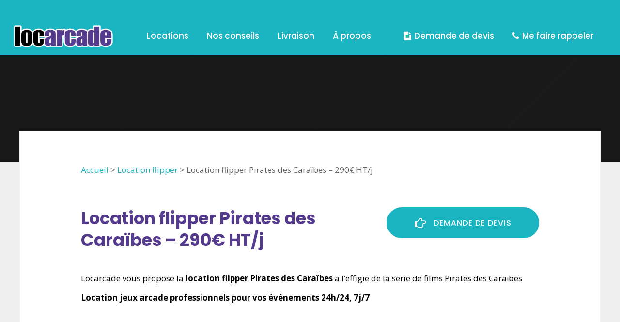

--- FILE ---
content_type: text/html; charset=UTF-8
request_url: https://www.locarcade.fr/location-flipper/location-flipper-pirates-des-caraibes/
body_size: 21076
content:
<!DOCTYPE html>
<html lang="fr-FR" xmlns:fb="https://www.facebook.com/2008/fbml" xmlns:addthis="https://www.addthis.com/help/api-spec"  prefix="og: https://ogp.me/ns#">
<head>
        	
        <meta charset="UTF-8"/>
        <link rel="profile" href="https://gmpg.org/xfn/11"/>
        <link rel="pingback" href="https://www.locarcade.fr/xmlrpc.php"/>

                <meta name="viewport" content="width=device-width,initial-scale=1,user-scalable=no">
        
	<script type="text/javascript" data-cookieconsent="ignore">
	window.dataLayer = window.dataLayer || [];

	function gtag() {
		dataLayer.
		push(arguments);
	}

	gtag("consent", "default", {
		ad_user_data: "denied",
		ad_personalization: "denied",
		ad_storage: "denied",
		analytics_storage: "denied",
		functionality_storage: "denied",
		personalization_storage: "denied",
		security_storage: "granted",
		wait_for_update: 500,
	});
	gtag("set", "ads_data_redaction", true);
	</script>
<script type="text/javascript" data-cookieconsent="ignore">
		(function (w, d, s, l, i) {
		w[l] = w[l] || [];
		w[l].push({'gtm.start': new Date().getTime(), event: 'gtm.js'});
		var f = d.getElementsByTagName(s)[0], j = d.createElement(s), dl = l !== 'dataLayer' ? '&l=' + l : '';
		j.async = true;
		j.src = 'https://www.googletagmanager.com/gtm.js?id=' + i + dl;
		f.parentNode.insertBefore(j, f);
	})(
		window,
		document,
		'script',
		'dataLayer',
		'GTM-M6QF5CQ5'
	);
</script>
<script type="text/javascript"
		id="Cookiebot"
		src="https://consent.cookiebot.com/uc.js"
		data-implementation="wp"
		data-cbid="6f424c9c-fe18-494c-a91f-b949ca94ac3e"
						data-culture="FR"
				data-blockingmode="auto"
	></script>
<script type="application/javascript">var ElatedAjaxUrl = "https://www.locarcade.fr/wp-admin/admin-ajax.php"</script>
<!-- Google Tag Manager for WordPress by gtm4wp.com -->
<script data-cfasync="false" data-pagespeed-no-defer>
	var gtm4wp_datalayer_name = "dataLayer";
	var dataLayer = dataLayer || [];
</script>
<!-- End Google Tag Manager for WordPress by gtm4wp.com -->
<!-- Optimisation des moteurs de recherche par Rank Math - https://rankmath.com/ -->
<title>Location Flipper Pirates Des Caraïbes - 290€ HT/j | Locarcade</title>
<meta name="description" content="Location flipper Pirates des Caraïbes, avec un design similaire aux décors de la série de films. Flipper loué à la journée pour vos événements pro ou familles."/>
<meta name="robots" content="follow, index, max-snippet:-1, max-video-preview:-1, max-image-preview:large"/>
<link rel="canonical" href="https://www.locarcade.fr/location-flipper/location-flipper-pirates-des-caraibes/" />
<meta property="og:locale" content="fr_FR" />
<meta property="og:type" content="article" />
<meta property="og:title" content="Location Flipper Pirates Des Caraïbes - 290€ HT/j | Locarcade" />
<meta property="og:description" content="Location flipper Pirates des Caraïbes, avec un design similaire aux décors de la série de films. Flipper loué à la journée pour vos événements pro ou familles." />
<meta property="og:url" content="https://www.locarcade.fr/location-flipper/location-flipper-pirates-des-caraibes/" />
<meta property="og:site_name" content="Locarcade" />
<meta property="article:publisher" content="https://www.facebook.com/locarcade/" />
<meta property="og:updated_time" content="2025-03-20T17:23:56+01:00" />
<meta property="og:image" content="https://www.locarcade.fr/wp-content/uploads/location-flipper-pirates-des-caraibes.jpg" />
<meta property="og:image:secure_url" content="https://www.locarcade.fr/wp-content/uploads/location-flipper-pirates-des-caraibes.jpg" />
<meta property="og:image:width" content="1560" />
<meta property="og:image:height" content="1040" />
<meta property="og:image:alt" content="location-flipper-pirates-des-caraibes" />
<meta property="og:image:type" content="image/jpeg" />
<meta property="product:price:currency" content="EUR" />
<meta name="twitter:card" content="summary_large_image" />
<meta name="twitter:title" content="Location Flipper Pirates Des Caraïbes - 290€ HT/j | Locarcade" />
<meta name="twitter:description" content="Location flipper Pirates des Caraïbes, avec un design similaire aux décors de la série de films. Flipper loué à la journée pour vos événements pro ou familles." />
<meta name="twitter:site" content="@locarcade" />
<meta name="twitter:creator" content="@locarcade" />
<meta name="twitter:image" content="https://www.locarcade.fr/wp-content/uploads/location-flipper-pirates-des-caraibes.jpg" />
<!-- /Extension Rank Math WordPress SEO -->

<link rel='dns-prefetch' href='//www.locarcade.fr' />
<link rel='dns-prefetch' href='//apis.google.com' />
<link rel='dns-prefetch' href='//s7.addthis.com' />
<link rel='dns-prefetch' href='//fonts.googleapis.com' />
<link rel="alternate" type="application/rss+xml" title="Locarcade &raquo; Flux" href="https://www.locarcade.fr/feed/" />
<link rel='stylesheet' id='sbi_styles-css' href='https://www.locarcade.fr/wp-content/plugins/instagram-feed/css/sbi-styles.min.css?ver=6.6.0' type='text/css' media='all' />
<link rel='stylesheet' id='wp-block-library-css' href='https://www.locarcade.fr/wp-includes/css/dist/block-library/style.min.css?ver=6.6.4' type='text/css' media='all' />
<style id='classic-theme-styles-inline-css' type='text/css'>
/*! This file is auto-generated */
.wp-block-button__link{color:#fff;background-color:#32373c;border-radius:9999px;box-shadow:none;text-decoration:none;padding:calc(.667em + 2px) calc(1.333em + 2px);font-size:1.125em}.wp-block-file__button{background:#32373c;color:#fff;text-decoration:none}
</style>
<style id='global-styles-inline-css' type='text/css'>
:root{--wp--preset--aspect-ratio--square: 1;--wp--preset--aspect-ratio--4-3: 4/3;--wp--preset--aspect-ratio--3-4: 3/4;--wp--preset--aspect-ratio--3-2: 3/2;--wp--preset--aspect-ratio--2-3: 2/3;--wp--preset--aspect-ratio--16-9: 16/9;--wp--preset--aspect-ratio--9-16: 9/16;--wp--preset--color--black: #000000;--wp--preset--color--cyan-bluish-gray: #abb8c3;--wp--preset--color--white: #ffffff;--wp--preset--color--pale-pink: #f78da7;--wp--preset--color--vivid-red: #cf2e2e;--wp--preset--color--luminous-vivid-orange: #ff6900;--wp--preset--color--luminous-vivid-amber: #fcb900;--wp--preset--color--light-green-cyan: #7bdcb5;--wp--preset--color--vivid-green-cyan: #00d084;--wp--preset--color--pale-cyan-blue: #8ed1fc;--wp--preset--color--vivid-cyan-blue: #0693e3;--wp--preset--color--vivid-purple: #9b51e0;--wp--preset--gradient--vivid-cyan-blue-to-vivid-purple: linear-gradient(135deg,rgba(6,147,227,1) 0%,rgb(155,81,224) 100%);--wp--preset--gradient--light-green-cyan-to-vivid-green-cyan: linear-gradient(135deg,rgb(122,220,180) 0%,rgb(0,208,130) 100%);--wp--preset--gradient--luminous-vivid-amber-to-luminous-vivid-orange: linear-gradient(135deg,rgba(252,185,0,1) 0%,rgba(255,105,0,1) 100%);--wp--preset--gradient--luminous-vivid-orange-to-vivid-red: linear-gradient(135deg,rgba(255,105,0,1) 0%,rgb(207,46,46) 100%);--wp--preset--gradient--very-light-gray-to-cyan-bluish-gray: linear-gradient(135deg,rgb(238,238,238) 0%,rgb(169,184,195) 100%);--wp--preset--gradient--cool-to-warm-spectrum: linear-gradient(135deg,rgb(74,234,220) 0%,rgb(151,120,209) 20%,rgb(207,42,186) 40%,rgb(238,44,130) 60%,rgb(251,105,98) 80%,rgb(254,248,76) 100%);--wp--preset--gradient--blush-light-purple: linear-gradient(135deg,rgb(255,206,236) 0%,rgb(152,150,240) 100%);--wp--preset--gradient--blush-bordeaux: linear-gradient(135deg,rgb(254,205,165) 0%,rgb(254,45,45) 50%,rgb(107,0,62) 100%);--wp--preset--gradient--luminous-dusk: linear-gradient(135deg,rgb(255,203,112) 0%,rgb(199,81,192) 50%,rgb(65,88,208) 100%);--wp--preset--gradient--pale-ocean: linear-gradient(135deg,rgb(255,245,203) 0%,rgb(182,227,212) 50%,rgb(51,167,181) 100%);--wp--preset--gradient--electric-grass: linear-gradient(135deg,rgb(202,248,128) 0%,rgb(113,206,126) 100%);--wp--preset--gradient--midnight: linear-gradient(135deg,rgb(2,3,129) 0%,rgb(40,116,252) 100%);--wp--preset--font-size--small: 13px;--wp--preset--font-size--medium: 20px;--wp--preset--font-size--large: 36px;--wp--preset--font-size--x-large: 42px;--wp--preset--spacing--20: 0.44rem;--wp--preset--spacing--30: 0.67rem;--wp--preset--spacing--40: 1rem;--wp--preset--spacing--50: 1.5rem;--wp--preset--spacing--60: 2.25rem;--wp--preset--spacing--70: 3.38rem;--wp--preset--spacing--80: 5.06rem;--wp--preset--shadow--natural: 6px 6px 9px rgba(0, 0, 0, 0.2);--wp--preset--shadow--deep: 12px 12px 50px rgba(0, 0, 0, 0.4);--wp--preset--shadow--sharp: 6px 6px 0px rgba(0, 0, 0, 0.2);--wp--preset--shadow--outlined: 6px 6px 0px -3px rgba(255, 255, 255, 1), 6px 6px rgba(0, 0, 0, 1);--wp--preset--shadow--crisp: 6px 6px 0px rgba(0, 0, 0, 1);}:where(.is-layout-flex){gap: 0.5em;}:where(.is-layout-grid){gap: 0.5em;}body .is-layout-flex{display: flex;}.is-layout-flex{flex-wrap: wrap;align-items: center;}.is-layout-flex > :is(*, div){margin: 0;}body .is-layout-grid{display: grid;}.is-layout-grid > :is(*, div){margin: 0;}:where(.wp-block-columns.is-layout-flex){gap: 2em;}:where(.wp-block-columns.is-layout-grid){gap: 2em;}:where(.wp-block-post-template.is-layout-flex){gap: 1.25em;}:where(.wp-block-post-template.is-layout-grid){gap: 1.25em;}.has-black-color{color: var(--wp--preset--color--black) !important;}.has-cyan-bluish-gray-color{color: var(--wp--preset--color--cyan-bluish-gray) !important;}.has-white-color{color: var(--wp--preset--color--white) !important;}.has-pale-pink-color{color: var(--wp--preset--color--pale-pink) !important;}.has-vivid-red-color{color: var(--wp--preset--color--vivid-red) !important;}.has-luminous-vivid-orange-color{color: var(--wp--preset--color--luminous-vivid-orange) !important;}.has-luminous-vivid-amber-color{color: var(--wp--preset--color--luminous-vivid-amber) !important;}.has-light-green-cyan-color{color: var(--wp--preset--color--light-green-cyan) !important;}.has-vivid-green-cyan-color{color: var(--wp--preset--color--vivid-green-cyan) !important;}.has-pale-cyan-blue-color{color: var(--wp--preset--color--pale-cyan-blue) !important;}.has-vivid-cyan-blue-color{color: var(--wp--preset--color--vivid-cyan-blue) !important;}.has-vivid-purple-color{color: var(--wp--preset--color--vivid-purple) !important;}.has-black-background-color{background-color: var(--wp--preset--color--black) !important;}.has-cyan-bluish-gray-background-color{background-color: var(--wp--preset--color--cyan-bluish-gray) !important;}.has-white-background-color{background-color: var(--wp--preset--color--white) !important;}.has-pale-pink-background-color{background-color: var(--wp--preset--color--pale-pink) !important;}.has-vivid-red-background-color{background-color: var(--wp--preset--color--vivid-red) !important;}.has-luminous-vivid-orange-background-color{background-color: var(--wp--preset--color--luminous-vivid-orange) !important;}.has-luminous-vivid-amber-background-color{background-color: var(--wp--preset--color--luminous-vivid-amber) !important;}.has-light-green-cyan-background-color{background-color: var(--wp--preset--color--light-green-cyan) !important;}.has-vivid-green-cyan-background-color{background-color: var(--wp--preset--color--vivid-green-cyan) !important;}.has-pale-cyan-blue-background-color{background-color: var(--wp--preset--color--pale-cyan-blue) !important;}.has-vivid-cyan-blue-background-color{background-color: var(--wp--preset--color--vivid-cyan-blue) !important;}.has-vivid-purple-background-color{background-color: var(--wp--preset--color--vivid-purple) !important;}.has-black-border-color{border-color: var(--wp--preset--color--black) !important;}.has-cyan-bluish-gray-border-color{border-color: var(--wp--preset--color--cyan-bluish-gray) !important;}.has-white-border-color{border-color: var(--wp--preset--color--white) !important;}.has-pale-pink-border-color{border-color: var(--wp--preset--color--pale-pink) !important;}.has-vivid-red-border-color{border-color: var(--wp--preset--color--vivid-red) !important;}.has-luminous-vivid-orange-border-color{border-color: var(--wp--preset--color--luminous-vivid-orange) !important;}.has-luminous-vivid-amber-border-color{border-color: var(--wp--preset--color--luminous-vivid-amber) !important;}.has-light-green-cyan-border-color{border-color: var(--wp--preset--color--light-green-cyan) !important;}.has-vivid-green-cyan-border-color{border-color: var(--wp--preset--color--vivid-green-cyan) !important;}.has-pale-cyan-blue-border-color{border-color: var(--wp--preset--color--pale-cyan-blue) !important;}.has-vivid-cyan-blue-border-color{border-color: var(--wp--preset--color--vivid-cyan-blue) !important;}.has-vivid-purple-border-color{border-color: var(--wp--preset--color--vivid-purple) !important;}.has-vivid-cyan-blue-to-vivid-purple-gradient-background{background: var(--wp--preset--gradient--vivid-cyan-blue-to-vivid-purple) !important;}.has-light-green-cyan-to-vivid-green-cyan-gradient-background{background: var(--wp--preset--gradient--light-green-cyan-to-vivid-green-cyan) !important;}.has-luminous-vivid-amber-to-luminous-vivid-orange-gradient-background{background: var(--wp--preset--gradient--luminous-vivid-amber-to-luminous-vivid-orange) !important;}.has-luminous-vivid-orange-to-vivid-red-gradient-background{background: var(--wp--preset--gradient--luminous-vivid-orange-to-vivid-red) !important;}.has-very-light-gray-to-cyan-bluish-gray-gradient-background{background: var(--wp--preset--gradient--very-light-gray-to-cyan-bluish-gray) !important;}.has-cool-to-warm-spectrum-gradient-background{background: var(--wp--preset--gradient--cool-to-warm-spectrum) !important;}.has-blush-light-purple-gradient-background{background: var(--wp--preset--gradient--blush-light-purple) !important;}.has-blush-bordeaux-gradient-background{background: var(--wp--preset--gradient--blush-bordeaux) !important;}.has-luminous-dusk-gradient-background{background: var(--wp--preset--gradient--luminous-dusk) !important;}.has-pale-ocean-gradient-background{background: var(--wp--preset--gradient--pale-ocean) !important;}.has-electric-grass-gradient-background{background: var(--wp--preset--gradient--electric-grass) !important;}.has-midnight-gradient-background{background: var(--wp--preset--gradient--midnight) !important;}.has-small-font-size{font-size: var(--wp--preset--font-size--small) !important;}.has-medium-font-size{font-size: var(--wp--preset--font-size--medium) !important;}.has-large-font-size{font-size: var(--wp--preset--font-size--large) !important;}.has-x-large-font-size{font-size: var(--wp--preset--font-size--x-large) !important;}
:where(.wp-block-post-template.is-layout-flex){gap: 1.25em;}:where(.wp-block-post-template.is-layout-grid){gap: 1.25em;}
:where(.wp-block-columns.is-layout-flex){gap: 2em;}:where(.wp-block-columns.is-layout-grid){gap: 2em;}
:root :where(.wp-block-pullquote){font-size: 1.5em;line-height: 1.6;}
</style>
<link rel='stylesheet' id='contact-form-7-css' href='https://www.locarcade.fr/wp-content/plugins/contact-form-7/includes/css/styles.css?ver=5.9.8' type='text/css' media='all' />
<link rel='stylesheet' id='saswp-style-css' href='https://www.locarcade.fr/wp-content/plugins/schema-and-structured-data-for-wp/admin_section/css/saswp-style.min.css?ver=1.47' type='text/css' media='all' />
<link rel='stylesheet' id='wpcf7-redirect-script-frontend-css' href='https://www.locarcade.fr/wp-content/plugins/wpcf7-redirect/build/css/wpcf7-redirect-frontend.min.css?ver=1.1' type='text/css' media='all' />
<link rel='stylesheet' id='grw-public-main-css-css' href='https://www.locarcade.fr/wp-content/plugins/widget-google-reviews/assets/css/public-main.css?ver=4.7' type='text/css' media='all' />
<link rel='stylesheet' id='search-and-go-elated-default-style-css' href='https://www.locarcade.fr/wp-content/themes/search-and-go/style.css?ver=6.6.4' type='text/css' media='all' />
<link rel='stylesheet' id='search-and-go-elated-default-child-style-css' href='https://www.locarcade.fr/wp-content/themes/search-and-go-child/style.css?ver=6.6.4' type='text/css' media='all' />
<link rel='stylesheet' id='search-and-go-elated-modules-plugins-css' href='https://www.locarcade.fr/wp-content/themes/search-and-go/assets/css/plugins.min.css?ver=6.6.4' type='text/css' media='all' />
<link rel='stylesheet' id='search-and-go-elated-modules-css' href='https://www.locarcade.fr/wp-content/themes/search-and-go/assets/css/modules.min.css?ver=6.6.4' type='text/css' media='all' />
<link rel='stylesheet' id='eltd_font_awesome-css' href='https://www.locarcade.fr/wp-content/themes/search-and-go/assets/css/font-awesome/css/font-awesome.min.css?ver=6.6.4' type='text/css' media='all' />
<link rel='stylesheet' id='eltd_font_elegant-css' href='https://www.locarcade.fr/wp-content/themes/search-and-go/assets/css/elegant-icons/style.min.css?ver=6.6.4' type='text/css' media='all' />
<link rel='stylesheet' id='eltd_ion_icons-css' href='https://www.locarcade.fr/wp-content/themes/search-and-go/assets/css/ion-icons/css/ionicons.min.css?ver=6.6.4' type='text/css' media='all' />
<link rel='stylesheet' id='eltd_linea_icons-css' href='https://www.locarcade.fr/wp-content/themes/search-and-go/assets/css/linea-icons/style.css?ver=6.6.4' type='text/css' media='all' />
<link rel='stylesheet' id='eltd_simple_line_icons-css' href='https://www.locarcade.fr/wp-content/themes/search-and-go/assets/css/simple-line-icons/simple-line-icons.css?ver=6.6.4' type='text/css' media='all' />
<link rel='stylesheet' id='eltd_dripicons-css' href='https://www.locarcade.fr/wp-content/themes/search-and-go/assets/css/dripicons/dripicons.css?ver=6.6.4' type='text/css' media='all' />
<link rel='stylesheet' id='eltd_linear_icons-css' href='https://www.locarcade.fr/wp-content/themes/search-and-go/assets/css/linear-icons/style.css?ver=6.6.4' type='text/css' media='all' />
<link rel='stylesheet' id='search-and-go-elated-blog-css' href='https://www.locarcade.fr/wp-content/themes/search-and-go/assets/css/blog.min.css?ver=6.6.4' type='text/css' media='all' />
<link rel='stylesheet' id='mediaelement-css' href='https://www.locarcade.fr/wp-includes/js/mediaelement/mediaelementplayer-legacy.min.css?ver=4.2.17' type='text/css' media='all' />
<link rel='stylesheet' id='wp-mediaelement-css' href='https://www.locarcade.fr/wp-includes/js/mediaelement/wp-mediaelement.min.css?ver=6.6.4' type='text/css' media='all' />
<link rel='stylesheet' id='search-and-go-elated-modules-responsive-css' href='https://www.locarcade.fr/wp-content/themes/search-and-go/assets/css/modules-responsive.min.css?ver=6.6.4' type='text/css' media='all' />
<link rel='stylesheet' id='search-and-go-elated-blog-responsive-css' href='https://www.locarcade.fr/wp-content/themes/search-and-go/assets/css/blog-responsive.min.css?ver=6.6.4' type='text/css' media='all' />
<link rel='stylesheet' id='search-and-go-elated-style-dynamic-responsive-css' href='https://www.locarcade.fr/wp-content/themes/search-and-go/assets/css/style_dynamic_responsive.css?ver=1745324490' type='text/css' media='all' />
<link rel='stylesheet' id='search-and-go-elated-style-dynamic-css' href='https://www.locarcade.fr/wp-content/themes/search-and-go/assets/css/style_dynamic.css?ver=1745324490' type='text/css' media='all' />
<link rel='stylesheet' id='js_composer_front-css' href='https://www.locarcade.fr/wp-content/plugins/js_composer/assets/css/js_composer.min.css?ver=6.0.3' type='text/css' media='all' />
<link rel='stylesheet' id='search-and-go-elated-google-fonts-css' href='https://fonts.googleapis.com/css?family=Open+Sans%3A100%2C100italic%2C200%2C200italic%2C300%2C300italic%2C400%2C400italic%2C500%2C500italic%2C600%2C600italic%2C700%2C700italic%2C800%2C800italic%2C900%2C900italic%7CCourgette%3A100%2C100italic%2C200%2C200italic%2C300%2C300italic%2C400%2C400italic%2C500%2C500italic%2C600%2C600italic%2C700%2C700italic%2C800%2C800italic%2C900%2C900italic%7CPoppins%3A100%2C100italic%2C200%2C200italic%2C300%2C300italic%2C400%2C400italic%2C500%2C500italic%2C600%2C600italic%2C700%2C700italic%2C800%2C800italic%2C900%2C900italic&#038;subset=latin%2Clatin-ext&#038;ver=1.0.0' type='text/css' media='all' />
<!--[if lt IE 9]>
<link rel='stylesheet' id='vc_lte_ie9-css' href='https://www.locarcade.fr/wp-content/plugins/js_composer/assets/css/vc_lte_ie9.min.css?ver=6.0.3' type='text/css' media='screen' />
<![endif]-->
<link rel='stylesheet' id='carousel-slider-frontend-css' href='https://www.locarcade.fr/wp-content/plugins/carousel-slider/assets/css/frontend.css?ver=2.2.15' type='text/css' media='all' />
<link rel='stylesheet' id='addthis_all_pages-css' href='https://www.locarcade.fr/wp-content/plugins/addthis-all/frontend/build/addthis_wordpress_public.min.css?ver=6.6.4' type='text/css' media='all' />
<script type="text/javascript" src="https://www.locarcade.fr/wp-includes/js/jquery/jquery.min.js?ver=3.7.1" id="jquery-core-js"></script>
<script type="text/javascript" src="https://www.locarcade.fr/wp-includes/js/jquery/jquery-migrate.min.js?ver=3.4.1" id="jquery-migrate-js"></script>
<script type="text/javascript" defer="defer" src="https://www.locarcade.fr/wp-content/plugins/widget-google-reviews/assets/js/public-main.js?ver=4.7" id="grw-public-main-js-js"></script>
<script type="text/javascript" src="https://apis.google.com/js/platform.js" id="search-and-go-elated-google-plus-api-js"></script>
<script type="text/javascript" id="enhanced-ecommerce-google-analytics-js-extra">
/* <![CDATA[ */
var ConvAioGlobal = {"nonce":"48616315fd"};
/* ]]> */
</script>
<script type="text/javascript" src="https://www.locarcade.fr/wp-content/plugins/enhanced-e-commerce-for-woocommerce-store/public/js/con-gtm-google-analytics.js?ver=7.1.8" id="enhanced-ecommerce-google-analytics-js"></script>
<script type="text/javascript" id="enhanced-ecommerce-google-analytics-js-after">
/* <![CDATA[ */
tvc_smd={"tvc_wcv":"","tvc_wpv":"6.6.4","tvc_eev":"7.1.8","tvc_cnf":{"t_cg":"","t_ec":"0","t_ee":"on","t_df":"","t_gUser":"1","t_UAen":"on","t_thr":"6","t_IPA":"1","t_PrivacyPolicy":"1"},"tvc_sub_data":{"sub_id":"62169","cu_id":"53375","pl_id":"1","ga_tra_option":"","ga_property_id":"","ga_measurement_id":"","ga_ads_id":"5423196360","ga_gmc_id":"","ga_gmc_id_p":"","op_gtag_js":"0","op_en_e_t":"0","op_rm_t_t":"0","op_dy_rm_t_t":"0","op_li_ga_wi_ads":"0","gmc_is_product_sync":"0","gmc_is_site_verified":"0","gmc_is_domain_claim":"0","gmc_product_count":"0","fb_pixel_id":"","tracking_method":"gtm","user_gtm_id":"conversios-gtm"}};
/* ]]> */
</script>
<!-- start Simple Custom CSS and JS -->
 

<link rel="stylesheet" href="http://eva-test.securinfor.fr:3069/im_livechat/external_lib.css"/> <script type="text/javascript" src="http://eva-test.securinfor.fr:3069/im_livechat/external_lib.js"></script> <script type="text/javascript" src="http://eva-test.securinfor.fr:3069/im_livechat/loader/2"></script><!-- end Simple Custom CSS and JS -->

<!-- Google Tag Manager for WordPress by gtm4wp.com -->
<!-- GTM Container placement set to automatic -->
<script data-cfasync="false" data-pagespeed-no-defer>
	var dataLayer_content = {"pagePostType":"produit","pagePostType2":"single-produit","pagePostAuthor":"Laurent Bedani"};
	dataLayer.push( dataLayer_content );
</script>
<script data-cfasync="false">
(function(w,d,s,l,i){w[l]=w[l]||[];w[l].push({'gtm.start':
new Date().getTime(),event:'gtm.js'});var f=d.getElementsByTagName(s)[0],
j=d.createElement(s),dl=l!='dataLayer'?'&l='+l:'';j.async=true;j.src=
'//www.googletagmanager.com/gtm.js?id='+i+dl;f.parentNode.insertBefore(j,f);
})(window,document,'script','dataLayer','GTM-M6QF5CQ5');
</script>
<!-- End Google Tag Manager for WordPress by gtm4wp.com --><style type="text/css">/* generated in /homepages/36/d352369987/htdocs/locarcade-prod/wp-content/themes/search-and-go/functions.php search_and_go_elated_archive_header_content_position function */
body.post-type-archive-listing-item .eltd-page-header { top: 34px;}

/* generated in /homepages/36/d352369987/htdocs/locarcade-prod/wp-content/themes/search-and-go/functions.php search_and_go_elated_archive_header_content_position function */
body.post-type-archive-listing-item .eltd-content { margin-top: 114px;}

</style>    <script data-cfasync="false" data-no-optimize="1" data-pagespeed-no-defer>
      var tvc_lc = '';
    </script>
    <script data-cfasync="false" data-no-optimize="1" data-pagespeed-no-defer>
      var tvc_lc = '';
    </script>
<script data-cfasync="false" data-pagespeed-no-defer>
      window.dataLayer = window.dataLayer || [];
      dataLayer.push({"event":"begin_datalayer","cov_remarketing":"0","cov_linkedin_insight_id":"locarcade","conv_track_email":"1","conv_track_phone":"1","conv_track_address":"1"});
    </script>    <!-- Google Tag Manager by Conversios-->
    <script>
      (function(w, d, s, l, i) {
        w[l] = w[l] || [];
        w[l].push({
          'gtm.start': new Date().getTime(),
          event: 'gtm.js'
        });
        var f = d.getElementsByTagName(s)[0],
          j = d.createElement(s),
          dl = l != 'dataLayer' ? '&l=' + l : '';
        j.async = true;
        j.src =
          'https://www.googletagmanager.com/gtm.js?id=' + i + dl;
        f.parentNode.insertBefore(j, f);
      })(window, document, 'script', 'dataLayer', 'GTM-K7X94DG');
    </script>
    <!-- End Google Tag Manager -->
    <!-- Google Tag Manager (noscript) -->
    <noscript><iframe src="https://www.googletagmanager.com/ns.html?id=GTM-K7X94DG" height="0" width="0" style="display:none;visibility:hidden"></iframe></noscript>
    <!-- End Google Tag Manager (noscript) -->
        <script>
      (window.gaDevIds = window.gaDevIds || []).push('5CDcaG');
    </script>
  <!-- Google tag (gtag.js) -->
<script async src="https://www.googletagmanager.com/gtag/js?id=G-88T0KBXWSJ"></script>
<script>
  window.dataLayer = window.dataLayer || [];
  function gtag(){dataLayer.push(arguments);}
  gtag('js', new Date());

  gtag('config', 'G-88T0KBXWSJ');
</script><!-- Clarity tracking code for https://www.locarcade.fr/ --><script>    (function(c,l,a,r,i,t,y){        c[a]=c[a]||function(){(c[a].q=c[a].q||[]).push(arguments)};        t=l.createElement(r);t.async=1;t.src="https://www.clarity.ms/tag/"+i+"?ref=bwt";        y=l.getElementsByTagName(r)[0];y.parentNode.insertBefore(t,y);    })(window, document, "clarity", "script", "pbdcqxh5zd");</script><link rel="icon" href="https://www.locarcade.fr/wp-content/uploads/cropped-favicon-1-32x32.gif" sizes="32x32" />
<link rel="icon" href="https://www.locarcade.fr/wp-content/uploads/cropped-favicon-1-192x192.gif" sizes="192x192" />
<link rel="apple-touch-icon" href="https://www.locarcade.fr/wp-content/uploads/cropped-favicon-1-180x180.gif" />
<meta name="msapplication-TileImage" content="https://www.locarcade.fr/wp-content/uploads/cropped-favicon-1-270x270.gif" />
<noscript><style> .wpb_animate_when_almost_visible { opacity: 1; }</style></noscript>
    <!-- Global site tag (gtag.js) - Google Analytics -->
    <script async src="https://www.googletagmanager.com/gtag/js?id=UA-170499401-1"></script>
    <script>
      window.dataLayer = window.dataLayer || [];
      function gtag(){dataLayer.push(arguments);}
      gtag('js', new Date());
      gtag('config', 'UA-170499401-1');
		gtag('config', 'AW-974398499');
    </script>

    <!-- <script type='text/javascript' src='https://platform-api.sharethis.com/js/sharethis.js#property=5e3c1ffb8e55110012c0b310&product=inline-share-buttons&cms=wordpress' async='async'></script> -->
	
</head>

<body class="produit-template-default single single-produit postid-1718 eltd-core-1.3.1 eltd-overlapping-content-enabled search and go child-child-ver-1.0 search and go-ver-2.4  eltd-ajax eltd-blog-installed eltd-top-bar-enabled eltd-header-standard eltd-sticky-header-on-scroll-up eltd-default-mobile-header eltd-sticky-up-mobile-header eltd-menu-item-first-level-bg-color eltd-dropdown-default wpb-js-composer js-comp-ver-6.0.3 vc_responsive"  >


<div class="eltd-wrapper">
    <div class="eltd-wrapper-inner">
        

<div class="eltd-top-bar">
    		        <div class="eltd-vertical-align-containers eltd-50-50">
            <div class="eltd-position-left">
                <div class="eltd-position-left-inner">
                                    </div>
            </div>
                        <div class="eltd-position-right">
                <div class="eltd-position-right-inner">
                                    </div>
            </div>
        </div>
    </div>



<header class="eltd-page-header">
        <div class="eltd-menu-area" >
        			            <div class="eltd-vertical-align-containers">
                <div class="eltd-position-left">
                    <div class="eltd-position-left-inner">
                        
<div class="eltd-logo-wrapper">
    <a href="https://www.locarcade.fr/" style="height: 52px;">
        <img class="eltd-normal-logo" src="https://www.locarcade.fr/wp-content/uploads/2020/01/locarcade-logo.png" alt="Logo Locarcade"/>
        <img class="eltd-dark-logo" src="https://www.locarcade.fr/wp-content/uploads/2020/01/locarcade-logo.png" alt="Logo Locarcade"/>        <img class="eltd-light-logo" src="https://www.locarcade.fr/wp-content/uploads/2020/01/locarcade-logo.png" alt="Logo Locarcade"/>    </a>
</div>

                    </div>
                </div>
                <div class="eltd-position-right">
                    <div class="eltd-position-right-inner">
                        
<nav class="eltd-main-menu eltd-drop-down eltd-default-nav">
    <ul id="menu-main-menu" class="clearfix"><li id="nav-menu-item-1266" class="menu-item menu-item-type-custom menu-item-object-custom menu-item-has-children  has_sub narrow"><a href="" class=" no_link" style="cursor: default;" onclick="JavaScript: return false;"><span class="item_outer"><span class="item_inner"><span class="menu_icon_wrapper"><i class="menu_icon null fa"></i></span><span class="item_text">Locations</span></span><span class="plus"></span></span></a>
<div class="second"><div class="inner"><ul>
	<li id="nav-menu-item-1770" class="menu-item menu-item-type-taxonomy menu-item-object-produit-categories "><a href="https://www.locarcade.fr/location-borne-arcade/" class=""><span class="item_outer"><span class="item_inner"><span class="menu_icon_wrapper"><i class="menu_icon null fa"></i></span><span class="item_text">Location de bornes d&#8217;arcade</span></span><span class="plus"></span></span></a></li>
	<li id="nav-menu-item-1642" class="menu-item menu-item-type-taxonomy menu-item-object-produit-categories current-produit-ancestor current-menu-parent current-produit-parent "><a href="https://www.locarcade.fr/location-flipper/" class=""><span class="item_outer"><span class="item_inner"><span class="menu_icon_wrapper"><i class="menu_icon null fa"></i></span><span class="item_text">Location de flippers</span></span><span class="plus"></span></span></a></li>
	<li id="nav-menu-item-1636" class="menu-item menu-item-type-taxonomy menu-item-object-produit-categories "><a href="https://www.locarcade.fr/location-baby-foot/" class=""><span class="item_outer"><span class="item_inner"><span class="menu_icon_wrapper"><i class="menu_icon null fa"></i></span><span class="item_text">Location de baby-foots</span></span><span class="plus"></span></span></a></li>
	<li id="nav-menu-item-1637" class="menu-item menu-item-type-taxonomy menu-item-object-produit-categories "><a href="https://www.locarcade.fr/location-borne-selfie/" class=""><span class="item_outer"><span class="item_inner"><span class="menu_icon_wrapper"><i class="menu_icon null fa"></i></span><span class="item_text">Location de bornes à selfies</span></span><span class="plus"></span></span></a></li>
	<li id="nav-menu-item-1635" class="menu-item menu-item-type-taxonomy menu-item-object-produit-categories "><a href="https://www.locarcade.fr/location-air-hockey/" class=""><span class="item_outer"><span class="item_inner"><span class="menu_icon_wrapper"><i class="menu_icon null fa"></i></span><span class="item_text">Location de air hockey</span></span><span class="plus"></span></span></a></li>
	<li id="nav-menu-item-1641" class="menu-item menu-item-type-taxonomy menu-item-object-produit-categories "><a href="https://www.locarcade.fr/location-console-retro/" class=""><span class="item_outer"><span class="item_inner"><span class="menu_icon_wrapper"><i class="menu_icon null fa"></i></span><span class="item_text">Location de consoles rétros</span></span><span class="plus"></span></span></a></li>
	<li id="nav-menu-item-1640" class="menu-item menu-item-type-taxonomy menu-item-object-produit-categories "><a href="https://www.locarcade.fr/location-console-de-jeu/" class=""><span class="item_outer"><span class="item_inner"><span class="menu_icon_wrapper"><i class="menu_icon null fa"></i></span><span class="item_text">Location de consoles de jeux</span></span><span class="plus"></span></span></a></li>
	<li id="nav-menu-item-1835" class="menu-item menu-item-type-taxonomy menu-item-object-produit-categories "><a href="https://www.locarcade.fr/location-table-ping-pong/" class=""><span class="item_outer"><span class="item_inner"><span class="menu_icon_wrapper"><i class="menu_icon null fa"></i></span><span class="item_text">Location de tables de ping-pong</span></span><span class="plus"></span></span></a></li>
	<li id="nav-menu-item-2685" class="menu-item menu-item-type-taxonomy menu-item-object-produit-categories "><a href="https://www.locarcade.fr/location-terrain-de-petanque/" class=""><span class="item_outer"><span class="item_inner"><span class="menu_icon_wrapper"><i class="menu_icon null fa"></i></span><span class="item_text">Location de terrains de pétanque</span></span><span class="plus"></span></span></a></li>
	<li id="nav-menu-item-2686" class="menu-item menu-item-type-taxonomy menu-item-object-produit-categories "><a href="https://www.locarcade.fr/location-billard/" class=""><span class="item_outer"><span class="item_inner"><span class="menu_icon_wrapper"><i class="menu_icon null fa"></i></span><span class="item_text">Location de billards</span></span><span class="plus"></span></span></a></li>
	<li id="nav-menu-item-1643" class="menu-item menu-item-type-taxonomy menu-item-object-produit-categories "><a href="https://www.locarcade.fr/location-panier-basket-mobile/" class=""><span class="item_outer"><span class="item_inner"><span class="menu_icon_wrapper"><i class="menu_icon null fa"></i></span><span class="item_text">Location de paniers de basket mobiles</span></span><span class="plus"></span></span></a></li>
	<li id="nav-menu-item-1639" class="menu-item menu-item-type-taxonomy menu-item-object-produit-categories "><a href="https://www.locarcade.fr/location-casque-realite-virtuelle/" class=""><span class="item_outer"><span class="item_inner"><span class="menu_icon_wrapper"><i class="menu_icon null fa"></i></span><span class="item_text">Location de casques VR</span></span><span class="plus"></span></span></a></li>
</ul></div></div>
</li>
<li id="nav-menu-item-1695" class="menu-item menu-item-type-post_type menu-item-object-page current_page_parent  narrow"><a href="https://www.locarcade.fr/articles/" class=""><span class="item_outer"><span class="item_inner"><span class="menu_icon_wrapper"><i class="menu_icon null fa"></i></span><span class="item_text">Nos conseils</span></span><span class="plus"></span></span></a></li>
<li id="nav-menu-item-1839" class="menu-item menu-item-type-post_type menu-item-object-page  narrow"><a href="https://www.locarcade.fr/livraison/" class=""><span class="item_outer"><span class="item_inner"><span class="menu_icon_wrapper"><i class="menu_icon null fa"></i></span><span class="item_text">Livraison</span></span><span class="plus"></span></span></a></li>
<li id="nav-menu-item-1575" class="menu-item menu-item-type-post_type menu-item-object-page  narrow"><a href="https://www.locarcade.fr/contact/" class=""><span class="item_outer"><span class="item_inner"><span class="menu_icon_wrapper"><i class="menu_icon null fa"></i></span><span class="item_text">À propos</span></span><span class="plus"></span></span></a></li>
<li id="nav-menu-item-1832" class="menu-item menu-item-type-post_type menu-item-object-page  narrow"><a href="https://www.locarcade.fr/demande-de-devis/" class=""><span class="item_outer"><span class="item_inner"><span class="menu_icon_wrapper"><i class="menu_icon fa-file-text fa"></i></span><span class="item_text">Demande de devis</span></span><span class="plus"></span></span></a></li>
<li id="nav-menu-item-1577" class="menu-item menu-item-type-custom menu-item-object-custom  narrow"><a href="#callmeback" class=""><span class="item_outer"><span class="item_inner"><span class="menu_icon_wrapper"><i class="menu_icon fa-phone fa"></i></span><span class="item_text">Me faire rappeler</span></span><span class="plus"></span></span></a></li>
</ul></nav>

                                            </div>
                </div>
            </div>
            </div>
        
<div class="eltd-sticky-header">
        <div class="eltd-sticky-holder">
                <div class=" eltd-vertical-align-containers">
                <div class="eltd-position-left">
                    <div class="eltd-position-left-inner">
                        
<div class="eltd-logo-wrapper">
    <a href="https://www.locarcade.fr/" style="height: 52px;">
        <img class="eltd-normal-logo" src="https://www.locarcade.fr/wp-content/uploads/2020/01/locarcade-logo.png" alt="Logo Locarcade"/>
        <img class="eltd-dark-logo" src="https://www.locarcade.fr/wp-content/uploads/2020/01/locarcade-logo.png" alt="Logo Locarcade"/>        <img class="eltd-light-logo" src="https://www.locarcade.fr/wp-content/uploads/2020/01/locarcade-logo.png" alt="Logo Locarcade"/>    </a>
</div>

                    </div>
                </div>
                <div class="eltd-position-right">
                    <div class="eltd-position-right-inner">
                        
<nav class="eltd-main-menu eltd-drop-down eltd-sticky-nav">
    <ul id="menu-main-menu-1" class="clearfix"><li id="sticky-nav-menu-item-1266" class="menu-item menu-item-type-custom menu-item-object-custom menu-item-has-children  has_sub narrow"><a href="" class=" no_link" style="cursor: default;" onclick="JavaScript: return false;"><span class="item_outer"><span class="item_inner"><span class="menu_icon_wrapper"><i class="menu_icon null fa"></i></span><span class="item_text">Locations</span></span><span class="plus"></span></span></a>
<div class="second"><div class="inner"><ul>
	<li id="sticky-nav-menu-item-1770" class="menu-item menu-item-type-taxonomy menu-item-object-produit-categories "><a href="https://www.locarcade.fr/location-borne-arcade/" class=""><span class="item_outer"><span class="item_inner"><span class="menu_icon_wrapper"><i class="menu_icon null fa"></i></span><span class="item_text">Location de bornes d&#8217;arcade</span></span><span class="plus"></span></span></a></li>
	<li id="sticky-nav-menu-item-1642" class="menu-item menu-item-type-taxonomy menu-item-object-produit-categories current-produit-ancestor current-menu-parent current-produit-parent "><a href="https://www.locarcade.fr/location-flipper/" class=""><span class="item_outer"><span class="item_inner"><span class="menu_icon_wrapper"><i class="menu_icon null fa"></i></span><span class="item_text">Location de flippers</span></span><span class="plus"></span></span></a></li>
	<li id="sticky-nav-menu-item-1636" class="menu-item menu-item-type-taxonomy menu-item-object-produit-categories "><a href="https://www.locarcade.fr/location-baby-foot/" class=""><span class="item_outer"><span class="item_inner"><span class="menu_icon_wrapper"><i class="menu_icon null fa"></i></span><span class="item_text">Location de baby-foots</span></span><span class="plus"></span></span></a></li>
	<li id="sticky-nav-menu-item-1637" class="menu-item menu-item-type-taxonomy menu-item-object-produit-categories "><a href="https://www.locarcade.fr/location-borne-selfie/" class=""><span class="item_outer"><span class="item_inner"><span class="menu_icon_wrapper"><i class="menu_icon null fa"></i></span><span class="item_text">Location de bornes à selfies</span></span><span class="plus"></span></span></a></li>
	<li id="sticky-nav-menu-item-1635" class="menu-item menu-item-type-taxonomy menu-item-object-produit-categories "><a href="https://www.locarcade.fr/location-air-hockey/" class=""><span class="item_outer"><span class="item_inner"><span class="menu_icon_wrapper"><i class="menu_icon null fa"></i></span><span class="item_text">Location de air hockey</span></span><span class="plus"></span></span></a></li>
	<li id="sticky-nav-menu-item-1641" class="menu-item menu-item-type-taxonomy menu-item-object-produit-categories "><a href="https://www.locarcade.fr/location-console-retro/" class=""><span class="item_outer"><span class="item_inner"><span class="menu_icon_wrapper"><i class="menu_icon null fa"></i></span><span class="item_text">Location de consoles rétros</span></span><span class="plus"></span></span></a></li>
	<li id="sticky-nav-menu-item-1640" class="menu-item menu-item-type-taxonomy menu-item-object-produit-categories "><a href="https://www.locarcade.fr/location-console-de-jeu/" class=""><span class="item_outer"><span class="item_inner"><span class="menu_icon_wrapper"><i class="menu_icon null fa"></i></span><span class="item_text">Location de consoles de jeux</span></span><span class="plus"></span></span></a></li>
	<li id="sticky-nav-menu-item-1835" class="menu-item menu-item-type-taxonomy menu-item-object-produit-categories "><a href="https://www.locarcade.fr/location-table-ping-pong/" class=""><span class="item_outer"><span class="item_inner"><span class="menu_icon_wrapper"><i class="menu_icon null fa"></i></span><span class="item_text">Location de tables de ping-pong</span></span><span class="plus"></span></span></a></li>
	<li id="sticky-nav-menu-item-2685" class="menu-item menu-item-type-taxonomy menu-item-object-produit-categories "><a href="https://www.locarcade.fr/location-terrain-de-petanque/" class=""><span class="item_outer"><span class="item_inner"><span class="menu_icon_wrapper"><i class="menu_icon null fa"></i></span><span class="item_text">Location de terrains de pétanque</span></span><span class="plus"></span></span></a></li>
	<li id="sticky-nav-menu-item-2686" class="menu-item menu-item-type-taxonomy menu-item-object-produit-categories "><a href="https://www.locarcade.fr/location-billard/" class=""><span class="item_outer"><span class="item_inner"><span class="menu_icon_wrapper"><i class="menu_icon null fa"></i></span><span class="item_text">Location de billards</span></span><span class="plus"></span></span></a></li>
	<li id="sticky-nav-menu-item-1643" class="menu-item menu-item-type-taxonomy menu-item-object-produit-categories "><a href="https://www.locarcade.fr/location-panier-basket-mobile/" class=""><span class="item_outer"><span class="item_inner"><span class="menu_icon_wrapper"><i class="menu_icon null fa"></i></span><span class="item_text">Location de paniers de basket mobiles</span></span><span class="plus"></span></span></a></li>
	<li id="sticky-nav-menu-item-1639" class="menu-item menu-item-type-taxonomy menu-item-object-produit-categories "><a href="https://www.locarcade.fr/location-casque-realite-virtuelle/" class=""><span class="item_outer"><span class="item_inner"><span class="menu_icon_wrapper"><i class="menu_icon null fa"></i></span><span class="item_text">Location de casques VR</span></span><span class="plus"></span></span></a></li>
</ul></div></div>
</li>
<li id="sticky-nav-menu-item-1695" class="menu-item menu-item-type-post_type menu-item-object-page current_page_parent  narrow"><a href="https://www.locarcade.fr/articles/" class=""><span class="item_outer"><span class="item_inner"><span class="menu_icon_wrapper"><i class="menu_icon null fa"></i></span><span class="item_text">Nos conseils</span></span><span class="plus"></span></span></a></li>
<li id="sticky-nav-menu-item-1839" class="menu-item menu-item-type-post_type menu-item-object-page  narrow"><a href="https://www.locarcade.fr/livraison/" class=""><span class="item_outer"><span class="item_inner"><span class="menu_icon_wrapper"><i class="menu_icon null fa"></i></span><span class="item_text">Livraison</span></span><span class="plus"></span></span></a></li>
<li id="sticky-nav-menu-item-1575" class="menu-item menu-item-type-post_type menu-item-object-page  narrow"><a href="https://www.locarcade.fr/contact/" class=""><span class="item_outer"><span class="item_inner"><span class="menu_icon_wrapper"><i class="menu_icon null fa"></i></span><span class="item_text">À propos</span></span><span class="plus"></span></span></a></li>
<li id="sticky-nav-menu-item-1832" class="menu-item menu-item-type-post_type menu-item-object-page  narrow"><a href="https://www.locarcade.fr/demande-de-devis/" class=""><span class="item_outer"><span class="item_inner"><span class="menu_icon_wrapper"><i class="menu_icon fa-file-text fa"></i></span><span class="item_text">Demande de devis</span></span><span class="plus"></span></span></a></li>
<li id="sticky-nav-menu-item-1577" class="menu-item menu-item-type-custom menu-item-object-custom  narrow"><a href="#callmeback" class=""><span class="item_outer"><span class="item_inner"><span class="menu_icon_wrapper"><i class="menu_icon fa-phone fa"></i></span><span class="item_text">Me faire rappeler</span></span><span class="plus"></span></span></a></li>
</ul></nav>

                                            </div>
                </div>
            </div>
                </div>
</div>

</header>


<header class="eltd-mobile-header">
    <div class="eltd-mobile-header-inner">
                <div class="eltd-mobile-header-holder">
            <div class="eltd-grid">
                <div class="eltd-vertical-align-containers">
                                            <div class="eltd-mobile-menu-opener">
                            <a href="javascript:void(0)">
                    <span class="eltd-mobile-opener-icon-holder">
                        <i class="eltd-icon-font-awesome fa fa-bars " ></i>                    </span>
                            </a>
                        </div>
                                                                <div class="eltd-position-center">
                            <div class="eltd-position-center-inner">
                                
<div class="eltd-mobile-logo-wrapper">
    <a href="https://www.locarcade.fr/" style="height: 52px">
        <img src="https://www.locarcade.fr/wp-content/uploads/2020/01/locarcade-logo.png" alt="Logo Locarcade"/>
    </a>
</div>

                            </div>
                        </div>
                                        <div class="eltd-position-right">
                        <div class="eltd-position-right-inner">
                            <div id="custom_html-6" class="widget_text widget widget_custom_html eltd-right-from-mobile-logo"><div class="textwidget custom-html-widget"><a href="tel:+33174500351">
	<i class="eltd-icon-font-awesome fa fa-phone eltd-icon-element"></i>
</a></div></div>                        </div>
                    </div>
                </div> <!-- close .eltd-vertical-align-containers -->
            </div>
        </div>
        
	<nav class="eltd-mobile-nav">
		<div class="eltd-grid">
			<ul id="menu-main-menu-2" class=""><li id="mobile-menu-item-1266" class="menu-item menu-item-type-custom menu-item-object-custom menu-item-has-children  has_sub"><p><span>Locations</span></p><span class="mobile_arrow"><i class="eltd-sub-arrow fa fa-angle-right"></i><i class="fa fa-angle-down"></i></span>
<ul class="sub_menu">
	<li id="mobile-menu-item-1770" class="menu-item menu-item-type-taxonomy menu-item-object-produit-categories "><a href="https://www.locarcade.fr/location-borne-arcade/" class=""><span>Location de bornes d&#8217;arcade</span></a></li>
	<li id="mobile-menu-item-1642" class="menu-item menu-item-type-taxonomy menu-item-object-produit-categories current-produit-ancestor current-menu-parent current-produit-parent "><a href="https://www.locarcade.fr/location-flipper/" class=""><span>Location de flippers</span></a></li>
	<li id="mobile-menu-item-1636" class="menu-item menu-item-type-taxonomy menu-item-object-produit-categories "><a href="https://www.locarcade.fr/location-baby-foot/" class=""><span>Location de baby-foots</span></a></li>
	<li id="mobile-menu-item-1637" class="menu-item menu-item-type-taxonomy menu-item-object-produit-categories "><a href="https://www.locarcade.fr/location-borne-selfie/" class=""><span>Location de bornes à selfies</span></a></li>
	<li id="mobile-menu-item-1635" class="menu-item menu-item-type-taxonomy menu-item-object-produit-categories "><a href="https://www.locarcade.fr/location-air-hockey/" class=""><span>Location de air hockey</span></a></li>
	<li id="mobile-menu-item-1641" class="menu-item menu-item-type-taxonomy menu-item-object-produit-categories "><a href="https://www.locarcade.fr/location-console-retro/" class=""><span>Location de consoles rétros</span></a></li>
	<li id="mobile-menu-item-1640" class="menu-item menu-item-type-taxonomy menu-item-object-produit-categories "><a href="https://www.locarcade.fr/location-console-de-jeu/" class=""><span>Location de consoles de jeux</span></a></li>
	<li id="mobile-menu-item-1835" class="menu-item menu-item-type-taxonomy menu-item-object-produit-categories "><a href="https://www.locarcade.fr/location-table-ping-pong/" class=""><span>Location de tables de ping-pong</span></a></li>
	<li id="mobile-menu-item-2685" class="menu-item menu-item-type-taxonomy menu-item-object-produit-categories "><a href="https://www.locarcade.fr/location-terrain-de-petanque/" class=""><span>Location de terrains de pétanque</span></a></li>
	<li id="mobile-menu-item-2686" class="menu-item menu-item-type-taxonomy menu-item-object-produit-categories "><a href="https://www.locarcade.fr/location-billard/" class=""><span>Location de billards</span></a></li>
	<li id="mobile-menu-item-1643" class="menu-item menu-item-type-taxonomy menu-item-object-produit-categories "><a href="https://www.locarcade.fr/location-panier-basket-mobile/" class=""><span>Location de paniers de basket mobiles</span></a></li>
	<li id="mobile-menu-item-1639" class="menu-item menu-item-type-taxonomy menu-item-object-produit-categories "><a href="https://www.locarcade.fr/location-casque-realite-virtuelle/" class=""><span>Location de casques VR</span></a></li>
</ul>
</li>
<li id="mobile-menu-item-1695" class="menu-item menu-item-type-post_type menu-item-object-page current_page_parent "><a href="https://www.locarcade.fr/articles/" class=""><span>Nos conseils</span></a></li>
<li id="mobile-menu-item-1839" class="menu-item menu-item-type-post_type menu-item-object-page "><a href="https://www.locarcade.fr/livraison/" class=""><span>Livraison</span></a></li>
<li id="mobile-menu-item-1575" class="menu-item menu-item-type-post_type menu-item-object-page "><a href="https://www.locarcade.fr/contact/" class=""><span>À propos</span></a></li>
<li id="mobile-menu-item-1832" class="menu-item menu-item-type-post_type menu-item-object-page "><a href="https://www.locarcade.fr/demande-de-devis/" class=""><span>Demande de devis</span></a></li>
<li id="mobile-menu-item-1577" class="menu-item menu-item-type-custom menu-item-object-custom "><a href="#callmeback" class=""><span>Me faire rappeler</span></a></li>
</ul>		</div>
	</nav>

    </div>
</header> <!-- close .eltd-mobile-header -->



                    <a id='eltd-back-to-top'  href='#'>
                <span class="eltd-icon-stack">
                     <span aria-hidden="true" class="eltd-icon-font-elegant arrow_carrot-up  " ></span><span aria-hidden="true" class="eltd-icon-font-elegant arrow_carrot-up  " ></span>                </span>
            </a>
        
        <div class="eltd-content" style="margin-top: -80px">
                        <div class="eltd-content-inner">
    <div class="eltd-title eltd-standard-type eltd-preload-background eltd-has-background eltd-content-left-alignment eltd-animation-no eltd-title-image-not-responsive" style="height:300px;background-image:url(https://www.locarcade.fr/wp-content/uploads/showroom-jeux-arcade-sombre-1-1-150x150-1.jpg);" data-height="300" data-background-width=&quot;150&quot;>
        <div class="eltd-title-image"><img src="https://www.locarcade.fr/wp-content/uploads/showroom-jeux-arcade-sombre-1-1-150x150-1.jpg" alt="Background Image" /> </div>
		
		        
    </div>

	<div class="eltd-container">

					<div class="eltd-overlapping-content">
		
				<div class="eltd-container-inner">
				<div class="eltd-blog-holder eltd-blog-single">
		<article id="post-1718" class="post-1718 produit type-produit status-publish has-post-thumbnail hentry produit-categories-location-flipper">

	<div class="eltd-post-content">

		<nav class="rank-math-breadcrumb"><p><a href="https://www.locarcade.fr">Accueil</a><span class="separator"> &gt; </span><a href="https://www.locarcade.fr/location-flipper/">Location flipper</a><span class="separator"> &gt; </span><span class="last">Location flipper Pirates des Caraïbes &#8211; 290€ HT/j</span></p></nav>
		<!-- <div class="eltd-post-info eltd-top-section">  -->
					<!-- </div> -->

		<br>

		
				
		<div class="eltd-post-text">
			<div class="eltd-post-text-inner clearfix">
				<div class="at-above-post addthis_tool" data-url="https://www.locarcade.fr/location-flipper/location-flipper-pirates-des-caraibes/"></div>
<div style="height:29px" aria-hidden="true" class="wp-block-spacer"></div>



<div class="wp-block-columns rows-on-mobile is-layout-flex wp-container-core-columns-is-layout-1 wp-block-columns-is-layout-flex">
<div class="wp-block-column is-layout-flow wp-block-column-is-layout-flow" style="flex-basis:66.66%"><h1 class="page-title">Location flipper Pirates des Caraïbes &#8211; 290€ HT/j</h1>
</div>



<div class="wp-block-column is-layout-flow wp-block-column-is-layout-flow"></div>



<div class="wp-block-column display-no-mobile display-no-tablet is-layout-flow wp-block-column-is-layout-flow" style="flex-basis:33.33%"><form method="POST" action="/demande-de-devis/"><button type="submit" class="eltd-btn eltd-btn-huge eltd-btn-solid button-single-produit demande-de-devis-produit"><i class="eltd-icon-font-awesome fa fa-hand-o-right eltd-icon-element"></i><span class="eltd-btn-text">Demande de devis</span></button></form>
</div>
</div>



<div style="height:24px" aria-hidden="true" class="wp-block-spacer"></div>


<div class="catch-sentence"><p><span style="font-weight: 400;">Locarcade vous propose la <strong>location flipper Pirates des Caraïbes</strong> à l’effigie de la série de films Pirates des Caraïbes</span></p>
<p>Location jeux arcade professionnels pour vos événements 24h/24, 7j/7</p></div>



<div style="height:45px" aria-hidden="true" class="wp-block-spacer"></div>


<div class="wrapper-carrousel"><div class="carousel-slider-outer carousel-slider-outer-image-carousel carousel-slider-outer-2514" style="--carousel-slider-nav-color:#f1f1f1;--carousel-slider-active-nav-color:#00d1b2;--carousel-slider-arrow-size:48px;--carousel-slider-bullet-size:10px">
<div id="&#039;id-2514" class="carousel-slider carousel-slider-2514 arrows-visibility-hover dots-visibility-never arrows-outside dots-center dots-square owl-carousel" data-slide-type="image-carousel" data-owl-settings='{"nav":true,"dots":false,"slideBy":1,"stagePadding":0,"margin":10,"loop":true,"lazyLoad":false,"autoplay":true,"autoplayTimeout":5000,"autoplaySpeed":500,"autoplayHoverPause":true,"autoWidth":false,"responsive":{"300":{"items":1},"576":{"items":2},"768":{"items":2},"1024":{"items":3},"1280":{"items":4},"1536":{"items":5}}}'>
<div class="carousel-slider__item">
	<img fetchpriority="high" decoding="async" width="907" height="1210" src="https://www.locarcade.fr/wp-content/uploads/location-flipper-pirates-des-caraibes4-nano.jpg" class="attachment-full size-full" alt="location-flipper-pirates-des-caraibes4-nano" srcset="https://www.locarcade.fr/wp-content/uploads/location-flipper-pirates-des-caraibes4-nano.jpg 907w, https://www.locarcade.fr/wp-content/uploads/location-flipper-pirates-des-caraibes4-nano-225x300.jpg 225w, https://www.locarcade.fr/wp-content/uploads/location-flipper-pirates-des-caraibes4-nano-768x1025.jpg 768w, https://www.locarcade.fr/wp-content/uploads/location-flipper-pirates-des-caraibes4-nano-600x800.jpg 600w" sizes="(max-width: 907px) 100vw, 907px" /></a></div>

<div class="carousel-slider__item">
	<img decoding="async" width="1037" height="1382" src="https://www.locarcade.fr/wp-content/uploads/location-flipper-pirates-des-caraibes2-nano.jpg" class="attachment-full size-full" alt="location flipper pirates des caraibes" srcset="https://www.locarcade.fr/wp-content/uploads/location-flipper-pirates-des-caraibes2-nano.jpg 1037w, https://www.locarcade.fr/wp-content/uploads/location-flipper-pirates-des-caraibes2-nano-225x300.jpg 225w, https://www.locarcade.fr/wp-content/uploads/location-flipper-pirates-des-caraibes2-nano-768x1024.jpg 768w, https://www.locarcade.fr/wp-content/uploads/location-flipper-pirates-des-caraibes2-nano-600x800.jpg 600w" sizes="(max-width: 1037px) 100vw, 1037px" /></a></div>

<div class="carousel-slider__item">
	<img decoding="async" width="1037" height="1382" src="https://www.locarcade.fr/wp-content/uploads/location-flipper-pirates-des-caraibes3-nano.jpg" class="attachment-full size-full" alt="location-flipper-pirates-des-caraibes3-nano" srcset="https://www.locarcade.fr/wp-content/uploads/location-flipper-pirates-des-caraibes3-nano.jpg 1037w, https://www.locarcade.fr/wp-content/uploads/location-flipper-pirates-des-caraibes3-nano-225x300.jpg 225w, https://www.locarcade.fr/wp-content/uploads/location-flipper-pirates-des-caraibes3-nano-768x1024.jpg 768w, https://www.locarcade.fr/wp-content/uploads/location-flipper-pirates-des-caraibes3-nano-600x800.jpg 600w" sizes="(max-width: 1037px) 100vw, 1037px" /></a></div>

<div class="carousel-slider__item">
	<img loading="lazy" decoding="async" width="1560" height="1040" src="https://www.locarcade.fr/wp-content/uploads/location-flipper-pirates-des-caraibes.jpg" class="attachment-full size-full" alt="location-flipper-pirates-des-caraibes" srcset="https://www.locarcade.fr/wp-content/uploads/location-flipper-pirates-des-caraibes.jpg 1560w, https://www.locarcade.fr/wp-content/uploads/location-flipper-pirates-des-caraibes-300x200.jpg 300w, https://www.locarcade.fr/wp-content/uploads/location-flipper-pirates-des-caraibes-1024x683.jpg 1024w, https://www.locarcade.fr/wp-content/uploads/location-flipper-pirates-des-caraibes-768x512.jpg 768w, https://www.locarcade.fr/wp-content/uploads/location-flipper-pirates-des-caraibes-1536x1024.jpg 1536w, https://www.locarcade.fr/wp-content/uploads/location-flipper-pirates-des-caraibes-580x387.jpg 580w" sizes="(max-width: 1560px) 100vw, 1560px" /></a></div>

<div class="carousel-slider__item">
	<img loading="lazy" decoding="async" width="480" height="720" src="https://www.locarcade.fr/wp-content/uploads/location-flipper-pirates-des-caraibes-1.jpg" class="attachment-full size-full" alt="location-flipper-pirates-des-caraibes" srcset="https://www.locarcade.fr/wp-content/uploads/location-flipper-pirates-des-caraibes-1.jpg 480w, https://www.locarcade.fr/wp-content/uploads/location-flipper-pirates-des-caraibes-1-200x300.jpg 200w" sizes="(max-width: 480px) 100vw, 480px" /></a></div>

</div><!-- .carousel-slider-2514 -->
</div><!-- .carousel-slider-outer-2514 -->
</div>



<div style="height:29px" aria-hidden="true" class="wp-block-spacer"></div>



<h2 class="wp-block-heading sub-title-page">Description</h2>


<p class="produit-description"><!-- wp:heading -->
<h2>Le film Pirates des Caraïbes</h2>
<!-- /wp:heading --> <!-- wp:paragraph -->

C’est un film d’aventures inspiré de l'attraction présente au parc Disney de Californie. Il met en scène les aventures de Jack Sparrow. Ici, il est à <strong>la recherche de la clé et du coffre de Davy Jones</strong> (qui contient son cœur), afin d’éviter de donner lui son âme en guise. Et vous, réussirez-vous à trouver le coffre magique avec la <strong>location flipper <a class="rank-math-link" href="https://fr.wikipedia.org/wiki/Pirates_des_Cara%C3%AFbes" target="_blank" rel="noopener">Pirates des Caraïbes</a></strong> ?

<!-- /wp:paragraph --> <!-- wp:heading -->
<h2>Avec à la <strong>location flipper Pirates des Caraïbes</strong>,</h2>
<!-- /wp:heading --> <!-- wp:paragraph -->

faites découvrir ou redécouvrir à vos convives le plaisir de jouer sur de véritables flippers.

<!-- /wp:paragraph --> <!-- wp:paragraph -->

Vous retrouverez un grand nombre de nos atouts qui nous permettent de vous proposer des prestations professionnelles pour vos événements, en prenant la décision de <strong>louer flipper Pirates des Caraïbes.</strong> Nos flippers sont de très bonnes qualités et disposent des caractéristiques suivantes :

<!-- /wp:paragraph --> <!-- wp:list -->
<ul>
 	<li>Un flipper digne des années 80  ;</li>
 	<li>Une expérience de jeu incomparable ;</li>
 	<li>Des missions à compléter pour débloquer le trésor ;</li>
 	<li>Une immersion sur le Hollandais Volant  ;</li>
 	<li>Un design de flipper extraordinaire.</li>
</ul>
<!-- /wp:list --> <!-- wp:paragraph -->

Animez et habillez vos événements entreprise, tels que : vos conférences, vos fêtes entreprise, ou encore vos séminaires etc. grâce à la <strong><a class="rank-math-link" href="https://www.locarcade.fr/location-flipper/">location flipper</a> Pirates des Caraïbes.</strong><!-- /wp:paragraph --></p>



<div style="height:20px" aria-hidden="true" class="wp-block-spacer"></div>



<div style="height:29px" aria-hidden="true" class="wp-block-spacer"></div>



<div class="wp-block-group"><div class="wp-block-group__inner-container is-layout-flow wp-block-group-is-layout-flow">
<h2 class="wp-block-heading sub-title-page">Comment ça marche ?</h2>



<div class="block-how-work">
	<!-- <p>Rien de plus facile ! Pour louer , il vous suffit de respecter ces étapes :</p>
	<br> -->
	<ul>
		<li>
			<div class="i-f-circle">1</div>
			<p>Vous choisissez </p>
		</li>
		<li>
			<div class="i-f-circle">2</div>
			<p>Locarcade vous livre et s'occupe de l'installation</p>
		</li>
		<li>
			<div class="i-f-circle">3</div>
			<p>Vous jouez !</p>
		</li>
		<li>
			<div class="i-f-circle">4</div>
			<p>Quand c'est fini, Locarcade vient récupérer le matériel</p>
		</li>
	</ul>
</div>



<div class="wp-block-columns display-mobile-flex display-tablet-flex is-layout-flex wp-container-core-columns-is-layout-2 wp-block-columns-is-layout-flex">
<div class="wp-block-column is-layout-flow wp-block-column-is-layout-flow" style="flex-basis:66.66%">
<p>Vous pouvez également nous joindre par téléphone au <strong><a href="tel:+33174500351">01&nbsp;74&nbsp;50&nbsp;03&nbsp;51</a></strong></p>
</div>



<div class="wp-block-column is-layout-flow wp-block-column-is-layout-flow" style="flex-basis:33.33%"><form method="POST" action="/demande-de-devis/"><button type="submit" class="eltd-btn eltd-btn-huge eltd-btn-solid button-single-produit demande-de-devis-produit"><i class="eltd-icon-font-awesome fa fa-hand-o-right eltd-icon-element"></i><span class="eltd-btn-text">Demande de devis</span></button></form>
</div>
</div>
</div></div>



<div style="height:64px" aria-hidden="true" class="wp-block-spacer"></div>



<div class="wp-block-columns is-layout-flex wp-container-core-columns-is-layout-3 wp-block-columns-is-layout-flex">
<div class="wp-block-column is-layout-flow wp-block-column-is-layout-flow">
<h2 class="wp-block-heading sub-title-page">Caractéristiques techniques</h2>


<ul><br />
 	<li><span style="font-weight: 400;">Dimensions : 1 x 2 m</span></li><br />
 	<li><span style="font-weight: 400;">Dimensions au sol : 1 x 3 m (joueurs inclus)</span></li><br />
 	<li><span style="font-weight: 400;">Poids : 100 kg</span></li><br />
 	<li><span style="font-weight: 400;">Nombre de joueurs : 4</span></li><br />
 	<li><span style="font-weight: 400;">Nombre de boutons : 2</span></li><br />
</ul>
</div>



<div class="wp-block-column single-img-cropped is-layout-flow wp-block-column-is-layout-flow"><img decoding="async" src="https://www.locarcade.fr/wp-content/uploads/location-flipper-pirates-des-caraibes-1024x683.jpg" title=" flipper pirates des caraibes 1024x683" alt=" flipper pirates des caraibes 1024x683">
</div>
</div>


<!-- Created with a shortcode from an AddThis plugin --><div class="addthis_inline_share_toolbox_4p0p addthis_tool"></div><!-- End of short code snippet -->



<div style="height:50px" aria-hidden="true" class="wp-block-spacer"></div>



<div class="wp-block-columns holder-reassurance is-layout-flex wp-container-core-columns-is-layout-4 wp-block-columns-is-layout-flex">
<div class="wp-block-column is-layout-flow wp-block-column-is-layout-flow">    <span class="eltd-icon-shortcode circle" style="width: 80px;height: 80px;line-height: 80px;background-color: #ffffff;border-style: solid;border-color: #553b8d;border-width: 2px" data-color="#553b8d">
        
        <i class="eltd-icon-font-awesome fa fa-truck eltd-icon-element" style="color: #553b8d;font-size:50px" ></i>
            </span>





<p>Livraison 7j/7, 24h/24</p>
</div>



<div class="wp-block-column is-layout-flow wp-block-column-is-layout-flow">    <span class="eltd-icon-shortcode circle" style="width: 80px;height: 80px;line-height: 80px;background-color: #ffffff;border-style: solid;border-color: #553b8d;border-width: 2px" data-color="#553b8d">
        
        <i class="eltd-icon-font-awesome fa fa-headphones eltd-icon-element" style="color: #553b8d;font-size:50px" ></i>
            </span>





<p>Une équipe à votre écoute</p>
</div>



<div class="wp-block-column is-layout-flow wp-block-column-is-layout-flow">    <span class="eltd-icon-shortcode circle" style="width: 80px;height: 80px;line-height: 80px;background-color: #ffffff;border-style: solid;border-color: #553b8d;border-width: 2px" data-color="#553b8d">
        
        <i class="eltd-icon-font-awesome fa fa-check-circle eltd-icon-element" style="color: #553b8d;font-size:50px" ></i>
            </span>





<p>Matériel professionnel</p>
</div>



<div class="wp-block-column is-layout-flow wp-block-column-is-layout-flow">    <span class="eltd-icon-shortcode circle" style="width: 80px;height: 80px;line-height: 80px;background-color: #ffffff;border-style: solid;border-color: #553b8d;border-width: 2px" data-color="#553b8d">
        
        <i class="eltd-icon-font-awesome fa fa-hourglass-half eltd-icon-element" style="color: #553b8d;font-size:50px" ></i>
            </span>





<p>Location courte, moyenne ou longue durée</p>
</div>
</div>



<div style="height:70px" aria-hidden="true" class="wp-block-spacer display-no-mobile"></div>


<div class="block-demande-de-devis-cta">
		<p><b>Vous voulez louer un ou plusieurs produits ?</b><br>
	Faites une demande de devis ou contactez-nous au <a href="tel:0174500351">01&nbsp;74&nbsp;50&nbsp;03&nbsp;51</a>
	</p>
	<div>
				<form method="POST" action="/demande-de-devis/"><input type="hidden" name="products" id="products" value="location-flipper"><button type="submit" class="eltd-btn eltd-btn-huge eltd-btn-solid button-single-produit "><i class="eltd-icon-font-awesome fa fa-hand-o-right eltd-icon-element"></i><span class="eltd-btn-text">Demande de devis</span></button></form>
<!-- 		<a href="/demande-de-devis?location=&products=location-flipper" target="_self" class="eltd-btn eltd-btn-huge eltd-btn-solid">
			<i class="eltd-icon-font-awesome fa fa-hand-o-right eltd-icon-element" style=""></i>
			<span class="eltd-btn-text">Demande de devis</span>
		</a> -->
	</div>
</div>



<div style="height:70px" aria-hidden="true" class="wp-block-spacer display-no-mobile"></div>



<h2 class="wp-block-heading"></h2>



<div style="height:26px" aria-hidden="true" class="wp-block-spacer"></div>



	
    <div class="holder-similare-product">

    	
							
				
				<div class="card-similare-product">
					<div class="holder-img">
						<div class="img-wallp-block" style="background-image: url('https://www.locarcade.fr/wp-content/uploads/location-flipper-paris-Silver-Ball-1024x683.jpg')"></div>
					</div>
					<p><a class="seo" href="https://www.locarcade.fr/location-flipper/location-flipper-silver-ball-mania/">Location flipper Silver Ball Mania 80</a></p>
				</div>

				
			
				
				<div class="card-similare-product">
					<div class="holder-img">
						<div class="img-wallp-block" style="background-image: url('https://www.locarcade.fr/wp-content/uploads/location-flipper-star-trek-1024x683.jpg')"></div>
					</div>
					<p><a class="seo" href="https://www.locarcade.fr/location-flipper/location-flipper-star-trek/">Location flipper Star Trek 66</a></p>
				</div>

				
			
				
				<div class="card-similare-product">
					<div class="holder-img">
						<div class="img-wallp-block" style="background-image: url('https://www.locarcade.fr/wp-content/uploads/location-flipper-les-gardiens-de-la-galaxie-1024x683.jpg')"></div>
					</div>
					<p><a class="seo" href="https://www.locarcade.fr/location-flipper/location-flipper-gardiens-de-la-galaxie/">Location flipper Gardiens de la Galaxie &#8211; 290€ HT/j</a></p>
				</div>

				
			
				
				<div class="card-similare-product">
					<div class="holder-img">
						<div class="img-wallp-block" style="background-image: url('https://www.locarcade.fr/wp-content/uploads/location-flipper-csi-1024x683.jpg')"></div>
					</div>
					<p><a class="seo" href="https://www.locarcade.fr/location-flipper/location-flipper-csi/">Location flipper CSI 47 &#8211; 290€ HT/j</a></p>
				</div>

				
			
				
	</div>



<div class="wp-block-image"><figure class="aligncenter size-large"><img loading="lazy" decoding="async" width="768" height="1024" src="https://www.locarcade.fr/wp-content/uploads/location-flipper-pirates-des-caraibes2-nano-768x1024.jpg" alt="location flipper pirates des caraibes" class="wp-image-2516" srcset="https://www.locarcade.fr/wp-content/uploads/location-flipper-pirates-des-caraibes2-nano-768x1024.jpg 768w, https://www.locarcade.fr/wp-content/uploads/location-flipper-pirates-des-caraibes2-nano-225x300.jpg 225w, https://www.locarcade.fr/wp-content/uploads/location-flipper-pirates-des-caraibes2-nano-600x800.jpg 600w, https://www.locarcade.fr/wp-content/uploads/location-flipper-pirates-des-caraibes2-nano.jpg 1037w" sizes="(max-width: 768px) 100vw, 768px" /><figcaption>Location flipper Pirates des Caraïbes</figcaption></figure></div>
<!-- AddThis Advanced Settings above via filter on the_content --><!-- AddThis Advanced Settings below via filter on the_content --><!-- AddThis Advanced Settings generic via filter on the_content --><!-- AddThis Share Buttons above via filter on the_content --><!-- AddThis Share Buttons below via filter on the_content --><div class="at-below-post addthis_tool" data-url="https://www.locarcade.fr/location-flipper/location-flipper-pirates-des-caraibes/"></div><!-- AddThis Share Buttons generic via filter on the_content --><!-- AddThis Related Posts below via filter on the_content --><div class="at-below-post-recommended addthis_tool" ></div><!-- AddThis Related Posts generic via filter on the_content -->			</div>
		</div>

	</div>

	
	<div class="eltd-post-info">
			</div>

</article><div class="eltd-blog-single-navigation">
	<div class="eltd-blog-single-navigation-inner clearfix">
					</div>
</div>
<div class="eltd-related-posts-holder">
	</div>
	<div class="eltd-author-description">

		<div class="eltd-author-description-inner">

			<div class="eltd-author-description-image">
				<img alt='' src='https://secure.gravatar.com/avatar/796ba944e101a5066187e80fb9f07fc2?s=100&#038;d=mm&#038;r=g' class='avatar avatar-100 photo' height='100' width='100' />			</div>

			<div class="eltd-author-description-text-holder">

				<p class="eltd-author-name">
					Laurent Bedani				</p>

				
					<p class="eltd-author-email">
						laurent@locarcade.fr					</p>

								
					<div class="eltd-author-text">
						<p>
							Je suis Laurent BEDANI, fondateur de l&#039;entreprise Locarcade. Passionné par mon métier, et incollable sur les bornes d&#039;arcade et le rétro gaming, j&#039;ai toujours un coup d’avance sur les solutions d&#039;amusements.						</p>
					</div>
							</div>
		</div>

	</div>

	</div>
					</div>
		
					</div>
			</div>


<div class="holder-modal">
    <div class="modal-call-me-back">
        <button class="close-modal"><i class="eltd-icon-font-awesome fa fa-close eltd-icon-element"></i></button>
        <p>Demande de rappel gratuit !</p>
        
<div class="wpcf7 no-js" id="wpcf7-f1578-o1" lang="fr-FR" dir="ltr">
<div class="screen-reader-response"><p role="status" aria-live="polite" aria-atomic="true"></p> <ul></ul></div>
<form action="/location-flipper/location-flipper-pirates-des-caraibes/#wpcf7-f1578-o1" method="post" class="wpcf7-form init" aria-label="Formulaire de contact" novalidate="novalidate" data-status="init">
<div style="display: none;">
<input type="hidden" name="_wpcf7" value="1578" />
<input type="hidden" name="_wpcf7_version" value="5.9.8" />
<input type="hidden" name="_wpcf7_locale" value="fr_FR" />
<input type="hidden" name="_wpcf7_unit_tag" value="wpcf7-f1578-o1" />
<input type="hidden" name="_wpcf7_container_post" value="0" />
<input type="hidden" name="_wpcf7_posted_data_hash" value="" />
<input type="hidden" name="_wpcf7_recaptcha_response" value="" />
</div>
<p><span class="wpcf7-form-control-wrap" data-name="phone"><input size="40" maxlength="400" class="wpcf7-form-control wpcf7-tel wpcf7-validates-as-required wpcf7-text wpcf7-validates-as-tel" aria-required="true" aria-invalid="false" placeholder="Numéro de téléphone" value="" type="tel" name="phone" /></span>
</p>
<p><input class="wpcf7-form-control wpcf7-submit has-spinner" type="submit" value="Valider" />
</p><div class="wpcf7-response-output" aria-hidden="true"></div>
</form>
</div>
    </div>
</div>
</div> <!-- close div.content_inner -->
</div>  <!-- close div.content -->

<footer  style="background-image: url(https://www.locarcade.fr/wp-content/uploads/showroom-jeux-arcade-sombre-1-1-150x150-1.jpg);">
	<div class="eltd-footer-inner clearfix">

		<div class="eltd-footer-top-holder">
	<div class="eltd-footer-top eltd-footer-top-aligment-left">
		
		<div class="eltd-container">
			<div class="eltd-container-inner">

		<div class="eltd-four-columns clearfix">
	<div class="eltd-four-columns-inner">
		<div class="eltd-column">
			<div class="eltd-column-inner">
				<div id="text-9" class="widget eltd-footer-column-1 widget_text"><p class="eltd-footer-widget-title">Locarcade</p>			<div class="textwidget"></div>
		</div><div id="custom_html-4" class="widget_text widget eltd-footer-column-1 widget_custom_html"><div class="textwidget custom-html-widget"><a href="/reseaux-sociaux/">
	<span class="eltd-social-icon-widget-holder" data-hover-color="#1ab5c1" style="color: rgb(255, 255, 255); font-size: 18px; margin: 0px 28px 0px 0px;">
		<span class="eltd-social-icon-widget social_instagram"></span>
	</span>

	<span class="eltd-social-icon-widget-holder" data-hover-color="#1ab5c1" style="color: #ffffff;font-size: 18px;margin: 0 28px 0 0">
		<span class="eltd-social-icon-widget social_facebook"></span>
	</span>

	<span class="eltd-social-icon-widget-holder" data-hover-color="#1ab5c1" style="color: rgb(255, 255, 255); font-size: 18px; margin: 0px 28px 0px 0px;">
		<span class="eltd-social-icon-widget social_twitter"></span>
	</span>
</a></div></div><div id="custom_html-2" class="widget_text widget eltd-footer-column-1 widget_custom_html"><div class="textwidget custom-html-widget"><div style="text-align: left; color: #fff;">
	<strong>#locarcade</strong>
	<br><br class="display-mobile">
	<a href="mailto:contact@locarcade.fr">contact@locarcade.fr</a>
	<br><br class="display-mobile">
	<a href="tel:+33174500351">01 74 50 03 51</a>
</div></div></div>			</div>
		</div>
		<div class="eltd-column">
			<div class="eltd-column-inner">
				<div id="custom_html-3" class="widget_text widget eltd-footer-column-2 widget_custom_html"><p class="eltd-footer-widget-title">Menu</p><div class="textwidget custom-html-widget"><div style="text-align: left;">
<ul>
	<li><a href="/demande-de-devis/">Demande de devis</a></li>
<li><a href="/contact/#contact">Contact</a></li>
<li><a href="/faq/">FAQ</a></li>
	</ul>
</div></div></div>			</div>
		</div>
		<div class="eltd-column">
			<div class="eltd-column-inner">
				<div id="search-3" class="widget eltd-footer-column-3 widget_search"><p class="eltd-footer-widget-title">Rechercher</p><form method="get" id="searchform" action="https://www.locarcade.fr/">
	<div><label class="screen-reader-text" for="s">Search for:</label>
		<input type="text" value="" placeholder="Recherche" name="s" id="s" />
		<button type="submit" id="searchsubmit">
			<span class="icon-magnifier"></span>
		</button>
	</div>
</form></div>			</div>
		</div>
		<div class="eltd-column">
			<div class="eltd-column-inner">
							</div>
		</div>
	</div>
</div>			</div>
		</div>
		</div>
</div>
<div class="eltd-footer-bottom-holder">
	<div class="eltd-footer-bottom-holder-inner">
					<div class="eltd-container">
				<div class="eltd-container-inner">
		<div class="eltd-three-columns clearfix">
	<div class="eltd-three-columns-inner">
		<div class="eltd-column">
			<div class="eltd-column-inner">
				<div id="text-2" class="widget eltd-footer-bottom-left widget_text">			<div class="textwidget">Discover New City</div>
		</div>			</div>
		</div>
		<div class="eltd-column">
			<div class="eltd-column-inner">
				<div id="text-5" class="widget eltd-footer-text widget_text">			<div class="textwidget"><p>Copyright @ 2023 Locarcade | Tous droits réservés | <a href="https://www.locarcade.fr/conditions-generales-vente-location/">CGV</a> | <a href="https://www.locarcade.fr/mentions-legales/">Mentions légales</a> | <a href="https://www.locarcade.fr/plan-de-site/">Plan du site</a></p>
</div>
		</div>			</div>
		</div>
		<div class="eltd-column">
			<div class="eltd-column-inner">
							</div>
		</div>
	</div>
</div>				</div>
			</div>
			</div>
</div>
	</div>
</footer>

</div> <!-- close div.eltd-wrapper-inner  -->
</div> <!-- close div.eltd-wrapper -->
      <script data-cfasync="false" data-no-optimize="1" data-pagespeed-no-defer>
        tvc_js = new TVC_GTM_Enhanced({"affiliation":"Locarcade","is_admin":"","tracking_option":"","property_id":"","measurement_id":"","google_ads_id":"5423196360","fb_pixel_id":"","fb_event_id":"a62faaa8f6f448e394e3c1bc88e1dfce","tvc_ajax_url":"https:\/\/www.locarcade.fr\/wp-admin\/admin-ajax.php","is_global_fs_enabled":null});
        
          /*
           * Contact form 7 - formSubmit event
           */
          var wpcf7Elm = document.querySelector('.wpcf7');
          if (wpcf7Elm) {
            wpcf7Elm.addEventListener('wpcf7submit', function(event) {
              if (event.detail.status == 'mail_sent') {
                tvc_js.formsubmit_cf7_tracking(event);
              }
            }, false);
          }

        
        
              </script>
      <!-- Instagram Feed JS -->
<script type="text/javascript">
var sbiajaxurl = "https://www.locarcade.fr/wp-admin/admin-ajax.php";
</script>
<script data-cfasync="false" type="text/javascript">if (window.addthis_product === undefined) { window.addthis_product = "wpwt"; } if (window.wp_product_version === undefined) { window.wp_product_version = "wpwt-3.2.6"; } if (window.addthis_share === undefined) { window.addthis_share = {}; } if (window.addthis_config === undefined) { window.addthis_config = {"data_track_clickback":true,"ui_language":"fr","ui_atversion":"300"}; } if (window.addthis_plugin_info === undefined) { window.addthis_plugin_info = {"info_status":"enabled","cms_name":"WordPress","plugin_name":"Website Tools by AddThis","plugin_version":"3.2.6","plugin_mode":"AddThis","anonymous_profile_id":"wp-9dcf0ccefe4489f0c05eb266368f1ea8","page_info":{"template":"posts","post_type":"produit"},"sharing_enabled_on_post_via_metabox":false}; } 
                    (function() {
                      var first_load_interval_id = setInterval(function () {
                        if (typeof window.addthis !== 'undefined') {
                          window.clearInterval(first_load_interval_id);
                          if (typeof window.addthis_layers !== 'undefined' && Object.getOwnPropertyNames(window.addthis_layers).length > 0) {
                            window.addthis.layers(window.addthis_layers);
                          }
                          if (Array.isArray(window.addthis_layers_tools)) {
                            for (i = 0; i < window.addthis_layers_tools.length; i++) {
                              window.addthis.layers(window.addthis_layers_tools[i]);
                            }
                          }
                        }
                     },1000)
                    }());
                </script><script data-cfasync="false" type="text/javascript">if (window.addthis_product === undefined) { window.addthis_product = "wpf"; } if (window.wp_product_version === undefined) { window.wp_product_version = "wpf-4.2.6"; } if (window.addthis_share === undefined) { window.addthis_share = {}; } if (window.addthis_config === undefined) { window.addthis_config = {"data_track_clickback":true,"ui_language":"fr","ui_atversion":"300"}; } if (window.addthis_plugin_info === undefined) { window.addthis_plugin_info = {"info_status":"enabled","cms_name":"WordPress","plugin_name":"Follow Buttons by AddThis","plugin_version":"4.2.6","plugin_mode":"AddThis","anonymous_profile_id":"wp-9dcf0ccefe4489f0c05eb266368f1ea8","page_info":{"template":"posts","post_type":"produit"},"sharing_enabled_on_post_via_metabox":false}; } 
                    (function() {
                      var first_load_interval_id = setInterval(function () {
                        if (typeof window.addthis !== 'undefined') {
                          window.clearInterval(first_load_interval_id);
                          if (typeof window.addthis_layers !== 'undefined' && Object.getOwnPropertyNames(window.addthis_layers).length > 0) {
                            window.addthis.layers(window.addthis_layers);
                          }
                          if (Array.isArray(window.addthis_layers_tools)) {
                            for (i = 0; i < window.addthis_layers_tools.length; i++) {
                              window.addthis.layers(window.addthis_layers_tools[i]);
                            }
                          }
                        }
                     },1000)
                    }());
                </script><script data-cfasync="false" type="text/javascript">if (window.addthis_product === undefined) { window.addthis_product = "wprp"; } if (window.wp_product_version === undefined) { window.wp_product_version = "wprp-2.2.6"; } if (window.addthis_share === undefined) { window.addthis_share = {}; } if (window.addthis_config === undefined) { window.addthis_config = {"data_track_clickback":true,"ui_language":"fr","ui_atversion":"300"}; } if (window.addthis_plugin_info === undefined) { window.addthis_plugin_info = {"info_status":"enabled","cms_name":"WordPress","plugin_name":"Related Posts by AddThis","plugin_version":"2.2.6","plugin_mode":"AddThis","anonymous_profile_id":"wp-9dcf0ccefe4489f0c05eb266368f1ea8","page_info":{"template":"posts","post_type":"produit"},"sharing_enabled_on_post_via_metabox":false}; } 
                    (function() {
                      var first_load_interval_id = setInterval(function () {
                        if (typeof window.addthis !== 'undefined') {
                          window.clearInterval(first_load_interval_id);
                          if (typeof window.addthis_layers !== 'undefined' && Object.getOwnPropertyNames(window.addthis_layers).length > 0) {
                            window.addthis.layers(window.addthis_layers);
                          }
                          if (Array.isArray(window.addthis_layers_tools)) {
                            for (i = 0; i < window.addthis_layers_tools.length; i++) {
                              window.addthis.layers(window.addthis_layers_tools[i]);
                            }
                          }
                        }
                     },1000)
                    }());
                </script><script data-cfasync="false" type="text/javascript">if (window.addthis_product === undefined) { window.addthis_product = "wpp"; } if (window.wp_product_version === undefined) { window.wp_product_version = "wpp-6.2.6"; } if (window.addthis_share === undefined) { window.addthis_share = {}; } if (window.addthis_config === undefined) { window.addthis_config = {"data_track_clickback":true,"ui_language":"fr","ui_atversion":"300"}; } if (window.addthis_plugin_info === undefined) { window.addthis_plugin_info = {"info_status":"enabled","cms_name":"WordPress","plugin_name":"Share Buttons by AddThis","plugin_version":"6.2.6","plugin_mode":"AddThis","anonymous_profile_id":"wp-9dcf0ccefe4489f0c05eb266368f1ea8","page_info":{"template":"posts","post_type":"produit"},"sharing_enabled_on_post_via_metabox":false}; } 
                    (function() {
                      var first_load_interval_id = setInterval(function () {
                        if (typeof window.addthis !== 'undefined') {
                          window.clearInterval(first_load_interval_id);
                          if (typeof window.addthis_layers !== 'undefined' && Object.getOwnPropertyNames(window.addthis_layers).length > 0) {
                            window.addthis.layers(window.addthis_layers);
                          }
                          if (Array.isArray(window.addthis_layers_tools)) {
                            for (i = 0; i < window.addthis_layers_tools.length; i++) {
                              window.addthis.layers(window.addthis_layers_tools[i]);
                            }
                          }
                        }
                     },1000)
                    }());
                </script><style id='core-block-supports-inline-css' type='text/css'>
.wp-container-core-columns-is-layout-1{flex-wrap:nowrap;}.wp-container-core-columns-is-layout-2{flex-wrap:nowrap;}.wp-container-core-columns-is-layout-3{flex-wrap:nowrap;}.wp-container-core-columns-is-layout-4{flex-wrap:nowrap;}
</style>
<script type="text/javascript" src="https://www.locarcade.fr/wp-includes/js/dist/hooks.min.js?ver=2810c76e705dd1a53b18" id="wp-hooks-js"></script>
<script type="text/javascript" src="https://www.locarcade.fr/wp-includes/js/dist/i18n.min.js?ver=5e580eb46a90c2b997e6" id="wp-i18n-js"></script>
<script type="text/javascript" id="wp-i18n-js-after">
/* <![CDATA[ */
wp.i18n.setLocaleData( { 'text direction\u0004ltr': [ 'ltr' ] } );
/* ]]> */
</script>
<script type="text/javascript" src="https://www.locarcade.fr/wp-content/plugins/contact-form-7/includes/swv/js/index.js?ver=5.9.8" id="swv-js"></script>
<script type="text/javascript" id="contact-form-7-js-extra">
/* <![CDATA[ */
var wpcf7 = {"api":{"root":"https:\/\/www.locarcade.fr\/wp-json\/","namespace":"contact-form-7\/v1"}};
/* ]]> */
</script>
<script type="text/javascript" id="contact-form-7-js-translations">
/* <![CDATA[ */
( function( domain, translations ) {
	var localeData = translations.locale_data[ domain ] || translations.locale_data.messages;
	localeData[""].domain = domain;
	wp.i18n.setLocaleData( localeData, domain );
} )( "contact-form-7", {"translation-revision-date":"2024-10-17 17:27:10+0000","generator":"GlotPress\/4.0.1","domain":"messages","locale_data":{"messages":{"":{"domain":"messages","plural-forms":"nplurals=2; plural=n > 1;","lang":"fr"},"This contact form is placed in the wrong place.":["Ce formulaire de contact est plac\u00e9 dans un mauvais endroit."],"Error:":["Erreur\u00a0:"]}},"comment":{"reference":"includes\/js\/index.js"}} );
/* ]]> */
</script>
<script type="text/javascript" src="https://www.locarcade.fr/wp-content/plugins/contact-form-7/includes/js/index.js?ver=5.9.8" id="contact-form-7-js"></script>
<script type="text/javascript" id="wpcf7-redirect-script-js-extra">
/* <![CDATA[ */
var wpcf7r = {"ajax_url":"https:\/\/www.locarcade.fr\/wp-admin\/admin-ajax.php"};
/* ]]> */
</script>
<script type="text/javascript" src="https://www.locarcade.fr/wp-content/plugins/wpcf7-redirect/build/js/wpcf7r-fe.js?ver=1.1" id="wpcf7-redirect-script-js"></script>
<script type="text/javascript" src="https://www.locarcade.fr/wp-content/themes/search-and-go-child/assets/js/main.js" id="script-js"></script>
<script type="text/javascript" src="https://www.locarcade.fr/wp-includes/js/jquery/ui/core.min.js?ver=1.13.3" id="jquery-ui-core-js"></script>
<script type="text/javascript" src="https://www.locarcade.fr/wp-includes/js/jquery/ui/tabs.min.js?ver=1.13.3" id="jquery-ui-tabs-js"></script>
<script type="text/javascript" src="https://www.locarcade.fr/wp-includes/js/jquery/ui/accordion.min.js?ver=1.13.3" id="jquery-ui-accordion-js"></script>
<script type="text/javascript" id="mediaelement-core-js-before">
/* <![CDATA[ */
var mejsL10n = {"language":"fr","strings":{"mejs.download-file":"T\u00e9l\u00e9charger le fichier","mejs.install-flash":"Vous utilisez un navigateur qui n\u2019a pas le lecteur Flash activ\u00e9 ou install\u00e9. Veuillez activer votre extension Flash ou t\u00e9l\u00e9charger la derni\u00e8re version \u00e0 partir de cette adresse\u00a0: https:\/\/get.adobe.com\/flashplayer\/","mejs.fullscreen":"Plein \u00e9cran","mejs.play":"Lecture","mejs.pause":"Pause","mejs.time-slider":"Curseur de temps","mejs.time-help-text":"Utilisez les fl\u00e8ches droite\/gauche pour avancer d\u2019une seconde, haut\/bas pour avancer de dix secondes.","mejs.live-broadcast":"\u00c9mission en direct","mejs.volume-help-text":"Utilisez les fl\u00e8ches haut\/bas pour augmenter ou diminuer le volume.","mejs.unmute":"R\u00e9activer le son","mejs.mute":"Muet","mejs.volume-slider":"Curseur de volume","mejs.video-player":"Lecteur vid\u00e9o","mejs.audio-player":"Lecteur audio","mejs.captions-subtitles":"L\u00e9gendes\/Sous-titres","mejs.captions-chapters":"Chapitres","mejs.none":"Aucun","mejs.afrikaans":"Afrikaans","mejs.albanian":"Albanais","mejs.arabic":"Arabe","mejs.belarusian":"Bi\u00e9lorusse","mejs.bulgarian":"Bulgare","mejs.catalan":"Catalan","mejs.chinese":"Chinois","mejs.chinese-simplified":"Chinois (simplifi\u00e9)","mejs.chinese-traditional":"Chinois (traditionnel)","mejs.croatian":"Croate","mejs.czech":"Tch\u00e8que","mejs.danish":"Danois","mejs.dutch":"N\u00e9erlandais","mejs.english":"Anglais","mejs.estonian":"Estonien","mejs.filipino":"Filipino","mejs.finnish":"Finnois","mejs.french":"Fran\u00e7ais","mejs.galician":"Galicien","mejs.german":"Allemand","mejs.greek":"Grec","mejs.haitian-creole":"Cr\u00e9ole ha\u00eftien","mejs.hebrew":"H\u00e9breu","mejs.hindi":"Hindi","mejs.hungarian":"Hongrois","mejs.icelandic":"Islandais","mejs.indonesian":"Indon\u00e9sien","mejs.irish":"Irlandais","mejs.italian":"Italien","mejs.japanese":"Japonais","mejs.korean":"Cor\u00e9en","mejs.latvian":"Letton","mejs.lithuanian":"Lituanien","mejs.macedonian":"Mac\u00e9donien","mejs.malay":"Malais","mejs.maltese":"Maltais","mejs.norwegian":"Norv\u00e9gien","mejs.persian":"Perse","mejs.polish":"Polonais","mejs.portuguese":"Portugais","mejs.romanian":"Roumain","mejs.russian":"Russe","mejs.serbian":"Serbe","mejs.slovak":"Slovaque","mejs.slovenian":"Slov\u00e9nien","mejs.spanish":"Espagnol","mejs.swahili":"Swahili","mejs.swedish":"Su\u00e9dois","mejs.tagalog":"Tagalog","mejs.thai":"Thai","mejs.turkish":"Turc","mejs.ukrainian":"Ukrainien","mejs.vietnamese":"Vietnamien","mejs.welsh":"Ga\u00e9lique","mejs.yiddish":"Yiddish"}};
/* ]]> */
</script>
<script type="text/javascript" src="https://www.locarcade.fr/wp-includes/js/mediaelement/mediaelement-and-player.min.js?ver=4.2.17" id="mediaelement-core-js"></script>
<script type="text/javascript" src="https://www.locarcade.fr/wp-includes/js/mediaelement/mediaelement-migrate.min.js?ver=6.6.4" id="mediaelement-migrate-js"></script>
<script type="text/javascript" id="mediaelement-js-extra">
/* <![CDATA[ */
var _wpmejsSettings = {"pluginPath":"\/wp-includes\/js\/mediaelement\/","classPrefix":"mejs-","stretching":"responsive","audioShortcodeLibrary":"mediaelement","videoShortcodeLibrary":"mediaelement"};
/* ]]> */
</script>
<script type="text/javascript" src="https://www.locarcade.fr/wp-includes/js/mediaelement/wp-mediaelement.min.js?ver=6.6.4" id="wp-mediaelement-js"></script>
<script type="text/javascript" src="https://www.locarcade.fr/wp-content/themes/search-and-go/assets/js/modules/plugins/Chart.min.js?ver=6.6.4" id="Chart.min.js-js"></script>
<script type="text/javascript" src="https://www.locarcade.fr/wp-content/themes/search-and-go/assets/js/modules/plugins/ScrollToPlugin.min.js?ver=6.6.4" id="ScrollToPlugin.min.js-js"></script>
<script type="text/javascript" src="https://www.locarcade.fr/wp-content/themes/search-and-go/assets/js/modules/plugins/TweenLite.min.js?ver=6.6.4" id="TweenLite.min.js-js"></script>
<script type="text/javascript" src="https://www.locarcade.fr/wp-content/themes/search-and-go/assets/js/modules/plugins/bootstrapCarousel.js?ver=6.6.4" id="bootstrapCarousel.js-js"></script>
<script type="text/javascript" src="https://www.locarcade.fr/wp-content/themes/search-and-go/assets/js/modules/plugins/counter.js?ver=6.6.4" id="counter.js-js"></script>
<script type="text/javascript" src="https://www.locarcade.fr/wp-content/themes/search-and-go/assets/js/modules/plugins/easypiechart.js?ver=6.6.4" id="easypiechart.js-js"></script>
<script type="text/javascript" src="https://www.locarcade.fr/wp-content/themes/search-and-go/assets/js/modules/plugins/fluidvids.min.js?ver=6.6.4" id="fluidvids.min.js-js"></script>
<script type="text/javascript" src="https://www.locarcade.fr/wp-content/themes/search-and-go/assets/js/modules/plugins/jquery.appear.js?ver=6.6.4" id="jquery.appear.js-js"></script>
<script type="text/javascript" src="https://www.locarcade.fr/wp-content/themes/search-and-go/assets/js/modules/plugins/jquery.easing.1.3.js?ver=6.6.4" id="jquery.easing.1.3.js-js"></script>
<script type="text/javascript" src="https://www.locarcade.fr/wp-content/themes/search-and-go/assets/js/modules/plugins/jquery.hoverIntent.min.js?ver=6.6.4" id="jquery.hoverIntent.min.js-js"></script>
<script type="text/javascript" src="https://www.locarcade.fr/wp-content/themes/search-and-go/assets/js/modules/plugins/jquery.infinitescroll.min.js?ver=6.6.4" id="jquery.infinitescroll.min.js-js"></script>
<script type="text/javascript" src="https://www.locarcade.fr/wp-content/themes/search-and-go/assets/js/modules/plugins/jquery.mixitup.min.js?ver=6.6.4" id="jquery.mixitup.min.js-js"></script>
<script type="text/javascript" src="https://www.locarcade.fr/wp-content/themes/search-and-go/assets/js/modules/plugins/jquery.nicescroll.min.js?ver=6.6.4" id="jquery.nicescroll.min.js-js"></script>
<script type="text/javascript" src="https://www.locarcade.fr/wp-content/themes/search-and-go/assets/js/modules/plugins/jquery.plugin.js?ver=6.6.4" id="jquery.plugin.js-js"></script>
<script type="text/javascript" src="https://www.locarcade.fr/wp-content/themes/search-and-go/assets/js/modules/plugins/jquery.prettyPhoto.js?ver=6.6.4" id="jquery.prettyPhoto.js-js"></script>
<script type="text/javascript" src="https://www.locarcade.fr/wp-content/themes/search-and-go/assets/js/modules/plugins/jquery.touchSwipe.min.js?ver=6.6.4" id="jquery.touchSwipe.min.js-js"></script>
<script type="text/javascript" src="https://www.locarcade.fr/wp-content/themes/search-and-go/assets/js/modules/plugins/jquery.waitforimages.js?ver=6.6.4" id="jquery.waitforimages.js-js"></script>
<script type="text/javascript" src="https://www.locarcade.fr/wp-content/themes/search-and-go/assets/js/modules/plugins/jquery.waypoints.min.js?ver=6.6.4" id="jquery.waypoints.min.js-js"></script>
<script type="text/javascript" src="https://www.locarcade.fr/wp-content/themes/search-and-go/assets/js/modules/plugins/jquery.zzz.countdown.min.js?ver=6.6.4" id="jquery.zzz.countdown.min.js-js"></script>
<script type="text/javascript" src="https://www.locarcade.fr/wp-content/themes/search-and-go/assets/js/modules/plugins/markerclusterer.js?ver=6.6.4" id="markerclusterer.js-js"></script>
<script type="text/javascript" src="https://www.locarcade.fr/wp-content/themes/search-and-go/assets/js/modules/plugins/mixitup.js?ver=6.6.4" id="mixitup.js-js"></script>
<script type="text/javascript" src="https://www.locarcade.fr/wp-content/themes/search-and-go/assets/js/modules/plugins/modernizr.custom.85257.js?ver=6.6.4" id="modernizr.custom.85257.js-js"></script>
<script type="text/javascript" src="https://www.locarcade.fr/wp-content/themes/search-and-go/assets/js/modules/plugins/owl.carousel.min.js?ver=6.6.4" id="owl.carousel.min.js-js"></script>
<script type="text/javascript" src="https://www.locarcade.fr/wp-content/themes/search-and-go/assets/js/modules/plugins/parallax.min.js?ver=6.6.4" id="parallax.min.js-js"></script>
<script type="text/javascript" src="https://www.locarcade.fr/wp-content/themes/search-and-go/assets/js/modules/plugins/select2.min.js?ver=6.6.4" id="select2.min.js-js"></script>
<script type="text/javascript" src="https://www.locarcade.fr/wp-content/themes/search-and-go/assets/js/modules/plugins/skrollr.js?ver=6.6.4" id="skrollr.js-js"></script>
<script type="text/javascript" src="https://www.locarcade.fr/wp-content/themes/search-and-go/assets/js/modules/plugins/slick.min.js?ver=6.6.4" id="slick.min.js-js"></script>
<script type="text/javascript" src="https://www.locarcade.fr/wp-content/plugins/js_composer/assets/lib/bower/isotope/dist/isotope.pkgd.min.js?ver=6.0.3" id="isotope-js"></script>
<script type="text/javascript" id="search-and-go-elated-modules-js-extra">
/* <![CDATA[ */
var eltdGlobalVars = {"vars":{"eltdAddForAdminBar":0,"eltdElementAppearAmount":-150,"eltdFinishedMessage":"No more posts","eltdMessage":"Loading new posts...","eltdTopBarHeight":34,"eltdStickyHeaderHeight":60,"eltdStickyHeaderTransparencyHeight":60,"eltdLogoAreaHeight":0,"eltdMenuAreaHeight":114,"eltdMobileHeaderHeight":100}};
var eltdPerPageVars = {"vars":{"eltdStickyScrollAmount":0,"eltdHeaderTransparencyHeight":0}};
/* ]]> */
</script>
<script type="text/javascript" src="https://www.locarcade.fr/wp-content/themes/search-and-go/assets/js/modules.min.js?ver=6.6.4" id="search-and-go-elated-modules-js"></script>
<script type="text/javascript" src="https://www.locarcade.fr/wp-content/themes/search-and-go/assets/js/blog.min.js?ver=6.6.4" id="search-and-go-elated-blog-js"></script>
<script type="text/javascript" src="https://www.locarcade.fr/wp-includes/js/comment-reply.min.js?ver=6.6.4" id="comment-reply-js" async="async" data-wp-strategy="async"></script>
<script type="text/javascript" src="https://www.locarcade.fr/wp-content/plugins/js_composer/assets/js/dist/js_composer_front.min.js?ver=6.0.3" id="wpb_composer_front_js-js"></script>
<script type="text/javascript" id="eltd-like-js-extra">
/* <![CDATA[ */
var eltdLike = {"ajaxurl":"https:\/\/www.locarcade.fr\/wp-admin\/admin-ajax.php"};
/* ]]> */
</script>
<script type="text/javascript" src="https://www.locarcade.fr/wp-content/themes/search-and-go/assets/js/like.min.js?ver=1.0" id="eltd-like-js"></script>
<script type="text/javascript" src="https://s7.addthis.com/js/300/addthis_widget.js?ver=6.6.4#pubid=ra-5ecbc98f624b37c0" id="addthis_widget-js"></script>
<script type="text/javascript" src="https://www.locarcade.fr/wp-content/plugins/carousel-slider/assets/js/frontend.js?ver=2.2.15" id="carousel-slider-frontend-js"></script>
<script type="text/javascript" src="https://www.google.com/recaptcha/api.js?render=6LeBTqYZAAAAANe--yhbYo2o3VWI_h9xhpJcm74X&amp;ver=3.0" id="google-recaptcha-js"></script>
<script type="text/javascript" src="https://www.locarcade.fr/wp-includes/js/dist/vendor/wp-polyfill.min.js?ver=3.15.0" id="wp-polyfill-js"></script>
<script type="text/javascript" id="wpcf7-recaptcha-js-extra">
/* <![CDATA[ */
var wpcf7_recaptcha = {"sitekey":"6LeBTqYZAAAAANe--yhbYo2o3VWI_h9xhpJcm74X","actions":{"homepage":"homepage","contactform":"contactform"}};
/* ]]> */
</script>
<script type="text/javascript" src="https://www.locarcade.fr/wp-content/plugins/contact-form-7/modules/recaptcha/index.js?ver=5.9.8" id="wpcf7-recaptcha-js"></script>
<script type="application/ld+json">{"@context":"https:\/\/schema.org\/","@type":"ImageGallery","associatedMedia":[{"@type":"ImageObject","contentUrl":"https:\/\/www.locarcade.fr\/wp-content\/uploads\/location-flipper-pirates-des-caraibes4-nano.jpg","name":"location-flipper-pirates-des-caraibes4-nano"},{"@type":"ImageObject","contentUrl":"https:\/\/www.locarcade.fr\/wp-content\/uploads\/location-flipper-pirates-des-caraibes2-nano.jpg","name":"location-flipper-pirates-des-caraibes2-nano"},{"@type":"ImageObject","contentUrl":"https:\/\/www.locarcade.fr\/wp-content\/uploads\/location-flipper-pirates-des-caraibes3-nano.jpg","name":"location-flipper-pirates-des-caraibes3-nano"},{"@type":"ImageObject","contentUrl":"https:\/\/www.locarcade.fr\/wp-content\/uploads\/location-flipper-pirates-des-caraibes.jpg","name":"location-flipper-pirates-des-caraibes"},{"@type":"ImageObject","contentUrl":"https:\/\/www.locarcade.fr\/wp-content\/uploads\/location-flipper-pirates-des-caraibes-1.jpg","name":"location-flipper-pirates-des-caraibes"}]}</script>
</body>
</html>

--- FILE ---
content_type: text/css
request_url: https://www.locarcade.fr/wp-content/themes/search-and-go-child/style.css?ver=6.6.4
body_size: 306
content:
/*
Theme Name: Search and Go Child
Theme URI: http://searchandgo.elated-themes.com/
Description: A child theme of Search and GO
Author: Elated Themes
Author URI: http://themeforest.net/user/elated-themes
Version: 1.0
Text Domain: search-and-go
Template: search-and-go
*/

@import url('./assets/css/overwrite-eltd.css');
@import url('./assets/css/layout.css');
@import url('./assets/css/produit.css');
@import url('./assets/css/menu.css');
@import url('./assets/css/form.css');
@import url('./assets/css/card-box.css');
@import url('./assets/css/search.css');
@import url('./assets/css/slider.css');
@import url('./assets/css/reviews.css');
@import url('./assets/css/social.css');
@import url('./assets/css/404.css');

::-webkit-scrollbar {
    width: 8px;
    height: 8px;
}

::-webkit-scrollbar-track-piece  {
    background-color: #fff;
}

::-webkit-scrollbar-thumb:vertical {
    height: 16px;
    background-color: rgb(26, 181, 193);
}
::-webkit-scrollbar-thumb:horizontal {
    width: 16px;
    background-color: rgb(26, 181, 193);
}

--- FILE ---
content_type: text/css
request_url: https://www.locarcade.fr/wp-content/themes/search-and-go/assets/css/modules.min.css?ver=6.6.4
body_size: 28764
content:
table td,table th{text-align:center}a,h1 a:hover,h2 a:hover,h3 a:hover,h4 a:hover,h5 a:hover,h6 a:hover,p a{color:#1ab5c1}iframe,pre{max-width:100%}.screen-reader-text:focus,a,footer a,p a{text-decoration:none}.alignfull,.alignwide,.clear:after,.clearfix:after,.countdown-row,.eltd-blog-list-holder.eltd-boxes.eltd-four-columns ul.eltd-blog-list li:nth-child(4n+1),.eltd-blog-list-holder.eltd-boxes.eltd-three-columns ul.eltd-blog-list li:nth-child(3n+1),.eltd-blog-list-holder.eltd-boxes.eltd-two-columns ul.eltd-blog-list li:nth-child(2n+1),.eltd-blog-list-holder.eltd-boxes>ul,.eltd-comment-holder,.eltd-container:after,.eltd-drop-down .wide .second ul li:nth-child(4n+1),.eltd-image-gallery .eltd-image-gallery-grid.eltd-gallery-columns-2 .eltd-gallery-image:nth-child(2n+1),.eltd-image-gallery .eltd-image-gallery-grid.eltd-gallery-columns-3 .eltd-gallery-image:nth-child(3n+1),.eltd-image-gallery .eltd-image-gallery-grid.eltd-gallery-columns-4 .eltd-gallery-image:nth-child(4n+1),.eltd-image-gallery .eltd-image-gallery-grid.eltd-gallery-columns-5 .eltd-gallery-image:nth-child(5n+1){clear:both}a,abbr,acronym,address,applet,b,big,blockquote,body,caption,center,cite,code,dd,del,dfn,div,dl,dt,em,fieldset,font,form,h1,h2,h3,h4,h5,h6,html,i,iframe,ins,kbd,label,legend,li,object,ol,p,pre,q,s,samp,small,span,strike,strong,sub,sup,table,tbody,td,tfoot,th,thead,tr,tt,u,ul,var{background:0 0;border:0;margin:0;padding:0;vertical-align:baseline;outline:0}body,pre{background-color:#eee}a img,table{border:none}h4,h5,h6,ol,pre,ul{margin:15px 0}article,aside,details,figcaption,figure,footer,header,hgroup,nav,section{display:block}blockquote:after,blockquote:before{content:'';content:none}del{text-decoration:line-through}table{border-collapse:collapse;border-spacing:0;vertical-align:middle;width:100%}table th{border:0;padding:12px 7px}table td{padding:12px 10px}.wp-caption,img{max-width:100%;height:auto}.clearfix:after,.clearfix:before{content:" ";display:table}.clear:after{content:"";display:block}html{height:100%;margin:0!important;-webkit-transition:all .33s ease-out;-moz-transition:all .33s ease-out;transition:all .33s ease-out;overflow-y:scroll!important}body{font-family:'Open Sans',sans-serif;font-size:14px;line-height:23px;color:#646464;font-weight:400;overflow-x:hidden!important;-webkit-font-smoothing:antialiased}h1,h2,h3,h4,h5{font-weight:500;line-height:1.3em}h1{font-size:45px}h2{font-size:36px}h3{font-size:24px}h4{font-size:19px}h5{font-size:17px}h6{font-size:13px;line-height:1.3em;font-weight:400;color:#a7a7a7}h1,h2,h3{margin:25px 0}h1,h2,h3,h4,h5,h6{font-family:Poppins,sans-serif}h1,h2,h3,h4,h5{color:#000}h1 a,h2 a,h3 a,h4 a,h5 a,h6 a{color:inherit;font-family:inherit;font-size:inherit;font-weight:inherit;font-style:inherit;line-height:inherit;letter-spacing:inherit;text-transform:inherit}a,p a{cursor:pointer;-webkit-transition:color .15s ease-out;-moz-transition:color .15s ease-out;-o-transition:color .15s ease-out;-ms-transition:color .15s ease-out;transition:color .15s ease-out}p{margin:10px 0}.woocommerce input[type=button],.woocommerce-page input[type=button],input[type=submit]{-webkit-appearance:none}ol,ul{list-style-position:inside}ol ol,ol ul,ul ol,ul ul{margin:0;padding:0 0 0 15px}pre{padding:15px;white-space:pre-wrap;word-wrap:break-word}dt{font-size:15px;font-weight:700;margin-bottom:10px}dd{margin-bottom:15px}sub,sup{font-size:75%;height:0;line-height:0;position:relative;vertical-align:baseline}sub{top:.5ex}sup{bottom:.5ex}.wp-caption-text{margin:0;font-style:italic}table thead tr th{text-align:left;padding-left:0;padding-right:0}table tbody tr{border:1px solid #e6e6e6}table tbody tr td{border-right:1px solid #e6e6e6}blockquote:not(.eltd-blockquote-shortcode){padding:0;border:none;font-style:italic;font-size:17px;line-height:1.6em;margin:20px 0}blockquote cite{font-style:normal;font-weight:500}::selection{background:#1ab5c1;color:#eee}::-moz-selection{background:#1ab5c1;color:#eee}.eltd-content,.eltd-wrapper{background-color:#eee;position:relative}.bypostauthor,.gallery-caption,.sticky,.wp-caption,.wp-caption-text{opacity:1}.alignleft{float:left;margin:0 20px 20px 0}.alignright{float:right;margin:0 0 20px 20px}.aligncenter{display:block;margin:10px auto}.eltd-meta,.meta{display:none}.alignwide{margin-left:auto;margin-right:auto}@media only screen and (max-width:1024px){.alignwide{width:100%;max-width:100%}}.alignfull{position:relative;left:-1rem;width:calc(100% + (2 * 1rem));max-width:calc(100% + (2 * 1rem))}@media only screen and (max-width:1024px){.alignfull{left:calc(-12.5% - 75px);width:calc(125% + 150px);max-width:calc(125% + 150px);margin-top:calc(2 * 1rem);margin-bottom:calc(2 * 1rem)}}.text-align-right{text-align:right}.text-align-left{text-align:left}.text-align-center{text-align:center}.eltd-wrapper{z-index:1000;-webkit-transition:left .33s cubic-bezier(.694,.0482,.335,1);-moz-transition:left .33s cubic-bezier(.694,.0482,.335,1);transition:left .33s cubic-bezier(.694,.0482,.335,1);left:0}.eltd-wrapper .eltd-wrapper-inner{width:100%;overflow:hidden}.eltd-content{margin-top:0;z-index:100}.last_toggle_el_margin,.wpb_button,.wpb_content_element,.wpb_row,ul.wpb_thumbnails-fluid>li{margin-bottom:0!important}.eltd-content .eltd-content-inner>.eltd-container>.eltd-container-inner,.eltd-content .eltd-content-inner>.eltd-full-width>.eltd-full-width-inner{padding:30px 0}.eltd-boxed{overflow:hidden!important}.eltd-boxed .eltd-wrapper{display:inline-block;vertical-align:middle;width:100%}.eltd-boxed .eltd-wrapper .eltd-wrapper-inner{width:1150px;overflow:visible;margin:auto}.eltd-boxed .eltd-content{overflow:hidden}.eltd-boxed .eltd-footer-inner{width:1150px;margin:auto}.eltd-boxed .eltd-page-header .eltd-fixed-wrapper.fixed,.eltd-boxed .eltd-page-header .eltd-sticky-header{width:1150px;left:auto}.eltd-smooth-transition-loader{position:fixed;top:0;left:0;right:0;bottom:0;z-index:2000}.eltd-smooth-transition-loader.eltd-hide-spinner .eltd-st-loader{display:none}.eltd-overlapping-content-enabled .eltd-content-inner>.eltd-container{position:static;text-align:center}.eltd-overlapping-content{display:inline-block;margin-top:-64px;position:relative;z-index:105;background-color:#fff;border:1px solid #eee;padding:40px 49px;text-align:left}.eltd-container:after,.eltd-container:before{content:" ";display:table}.eltd-container,.eltd-full-width{z-index:100;position:relative}.page-template-user-dashboard .eltd-overlapping-content{padding:40px 49px 60px}.eltd-container{background-color:#eee;padding:0;width:100%}.eltd-container-inner{width:1100px;margin:0 auto}.eltd-five-columns>.eltd-five-columns-inner,.eltd-four-columns>.eltd-four-columns-inner,.eltd-three-columns>.eltd-three-columns-inner,.eltd-two-columns-50-50>.eltd-two-columns-50-50-inner{margin:0 -15px}.eltd-two-columns-66-33{width:100%}.eltd-two-columns-66-33 .eltd-column1{width:66.66%;float:left}.eltd-two-columns-66-33 .eltd-column1 .eltd-column-inner{padding:0 20px 0 0}.eltd-two-columns-66-33 .eltd-column2{width:33.33%;float:left}.eltd-two-columns-66-33 .eltd-column2 .eltd-column-inner{padding:0 0 0 20px}.eltd-two-columns-33-66{width:100%}.eltd-two-columns-33-66 .eltd-column1{width:33.33%;float:left}.eltd-two-columns-33-66 .eltd-column1 .eltd-column-inner{padding:0 20px 0 0}.eltd-two-columns-33-66 .eltd-column2{width:66.66%;float:left}.eltd-two-columns-33-66 .eltd-column2 .eltd-column-inner{padding:0 0 0 20px}.eltd-two-columns-75-25{width:100%}.eltd-two-columns-75-25 .eltd-column1{width:75%;float:left}.eltd-two-columns-75-25 .eltd-column1 .eltd-column-inner{padding:0 20px 0 0}.eltd-two-columns-75-25 .eltd-column2{width:25%;float:left}.eltd-two-columns-75-25 .eltd-column2 .eltd-column-inner{padding:0 0 0 20px}.eltd-two-columns-25-75{width:100%}.eltd-two-columns-25-75 .eltd-column1{width:25%;float:left}.eltd-two-columns-25-75 .eltd-column1 .eltd-column-inner{padding:0 20px 0 0}.eltd-two-columns-25-75 .eltd-column2{width:75%;float:left}.eltd-two-columns-25-75 .eltd-column2 .eltd-column-inner{padding:0 0 0 20px}.eltd-five-columns .eltd-column .eltd-column-inner,.eltd-four-columns .eltd-column .eltd-column-inner,.eltd-three-columns .eltd-column .eltd-column-inner,.eltd-two-columns-50-50 .eltd-column .eltd-column-inner{padding:0 15px}.eltd-two-columns-50-50{width:100%}.eltd-two-columns-50-50 .eltd-column{width:50%;float:left}.eltd-three-columns{width:100%}.eltd-three-columns .eltd-column{width:33.33%;float:left}.eltd-four-columns{width:100%}.eltd-four-columns .eltd-column{width:25%;float:left}.eltd-five-columns{width:100%}.eltd-five-columns .eltd-column{width:20%;float:left}body.woocommerce.woocommerce-page .eltd-two-columns-66-33.woocommerce_with_sidebar .eltd-column1 .eltd-column-inner,body.woocommerce.woocommerce-page .eltd-two-columns-75-25.woocommerce_with_sidebar .eltd-column1 .eltd-column-inner{padding-left:40px}body.woocommerce.woocommerce-page .eltd-two-columns-25-75.woocommerce_with_sidebar .eltd-column2 .eltd-column-inner,body.woocommerce.woocommerce-page .eltd-two-columns-33-66.woocommerce_with_sidebar .eltd-column2 .eltd-column-inner{padding-right:40px}body.woocommerce.woocommerce-page .full_width .eltd-two-columns-66-33.woocommerce_with_sidebar .eltd-column1 .eltd-column-inner,body.woocommerce.woocommerce-page .full_width .eltd-two-columns-75-25.woocommerce_with_sidebar .eltd-column1 .eltd-column-inner{padding-left:0}body.woocommerce.woocommerce-page .full_width .eltd-two-columns-25-75.woocommerce_with_sidebar .eltd-column2 .eltd-column-inner,body.woocommerce.woocommerce-page .full_width .eltd-two-columns-33-66.woocommerce_with_sidebar .eltd-column2 .eltd-column-inner{padding-right:0}@-webkit-keyframes preload-background{from{background-position:0 0}to{background-position:100% 0}}@keyframes preload-background{from{background-position:0 0}to{background-position:100% 0}}.eltd-preload-background{background-repeat:repeat!important;background-color:transparent!important;background-attachment:scroll!important;background-size:inherit!important;-webkit-animation-name:preload-background;-webkit-animation-duration:40s;-webkit-animation-iteration-count:infinite;-webkit-animation-timing-function:linear;-webkit-animation-delay:0s;-webkit-animation-fill-mode:forwards;animation-name:preload-background;animation-duration:40s;animation-iteration-count:infinite;animation-timing-function:linear;animation-delay:0s;animation-fill-mode:forwards}.eltd-grid{width:1100px;margin:0 auto}.eltd-vertical-align-containers{position:relative;height:100%;width:100%;padding:0 25px;box-sizing:border-box}.eltd-vertical-align-containers.eltd-25-50-25 .eltd-position-left,.eltd-vertical-align-containers.eltd-25-50-25 .eltd-position-right{width:25%}.eltd-vertical-align-containers.eltd-25-50-25 .eltd-position-center{width:50%;left:50%;-webkit-transform:translateX(-50%);transform:translateX(-50%)}.eltd-vertical-align-containers.eltd-25-50-25 .eltd-position-center-inner,.eltd-vertical-align-containers.eltd-25-50-25 .eltd-position-left-inner,.eltd-vertical-align-containers.eltd-25-50-25 .eltd-position-right-inner{width:98%}.eltd-vertical-align-containers.eltd-33-33-33 .eltd-position-center,.eltd-vertical-align-containers.eltd-33-33-33 .eltd-position-left,.eltd-vertical-align-containers.eltd-33-33-33 .eltd-position-right{width:33.33%}.eltd-vertical-align-containers.eltd-33-33-33 .eltd-position-center{width:50%;left:50%;-webkit-transform:translateX(-50%);transform:translateX(-50%)}.eltd-vertical-align-containers.eltd-33-33-33 .eltd-position-center-inner,.eltd-vertical-align-containers.eltd-33-33-33 .eltd-position-left-inner,.eltd-vertical-align-containers.eltd-33-33-33 .eltd-position-right-inner{width:98%}.eltd-vertical-align-containers.eltd-50-50 .eltd-position-left,.eltd-vertical-align-containers.eltd-50-50 .eltd-position-right{width:50%}.eltd-vertical-align-containers.eltd-50-50 .eltd-position-center-inner,.eltd-vertical-align-containers.eltd-50-50 .eltd-position-left-inner,.eltd-vertical-align-containers.eltd-50-50 .eltd-position-right-inner{width:98%}.eltd-vertical-align-containers .eltd-position-left{position:relative;float:left;z-index:2;height:100%}.eltd-vertical-align-containers .eltd-position-center{height:100%;width:100%;position:absolute;left:0;text-align:center;z-index:1}.eltd-vertical-align-containers .eltd-position-right{position:relative;float:right;z-index:2;height:100%;text-align:right}.eltd-vertical-align-containers .eltd-position-center-inner,.eltd-vertical-align-containers .eltd-position-left-inner,.eltd-vertical-align-containers .eltd-position-right-inner{vertical-align:middle;display:inline-block}.eltd-vertical-align-containers .eltd-position-right.eltd-has-widget .eltd-position-right-inner{height:100%}.eltd-vertical-align-containers .eltd-position-center:before,.eltd-vertical-align-containers .eltd-position-left:before,.eltd-vertical-align-containers .eltd-position-right:before{content:"";display:inline-block;vertical-align:middle;height:100%;margin-right:-3px}.eltd-section{position:relative}.eltd-grid-section .eltd-section-inner{width:1100px;margin:0 auto;position:relative;z-index:20}.eltd-section-inner-margin{margin-left:-15px;margin-right:-15px}.eltd-content-aligment-left{text-align:left}.eltd-content-aligment-center{text-align:center}.eltd-content-aligment-right{text-align:right}.eltd-parallax-section-holder{position:static;padding:0;background-repeat:no-repeat;background-color:transparent;background-position:center 0;background-attachment:fixed;overflow:hidden}.eltd-parallax-section-holder.eltd-vertical-middle-align{display:table;width:calc(100% + 30px)}.eltd-parallax-section-holder .eltd-parallax-content-outer{display:table-cell;height:100%;vertical-align:middle;padding:100% 0}.touch .eltd-parallax-section-holder.eltd-parallax-section-holder-touch-disabled{height:auto!important;min-height:300px;background-position:center top!important;background-attachment:scroll;background-size:cover}section.parallax_section_holder.vertical_middle_align .parallax_content_outer{display:table-cell;height:100%;vertical-align:middle;padding:100% 0}.eltd-section .eltd-mobile-video-image{background-position:center center;background-repeat:no-repeat;background-size:cover;display:none;height:100%;left:0;position:absolute;top:0;width:100%;z-index:10}.eltd-section .eltd-video-overlay{height:100%;left:0;opacity:0;position:absolute;top:0;width:100%;z-index:11}.eltd-section .eltd-video-overlay.eltd-video-overlay-active{background-image:url(img/pixel-video.png);background-position:0 0;background-repeat:repeat;opacity:1}.eltd-section .eltd-video-wrap{top:0;left:0;overflow:hidden;position:absolute;width:100%;z-index:10}.eltd-section .eltd-video-wrap .mejs-offscreen{display:none}.eltd-section .eltd-video-wrap .mejs-container .mejs-controls{display:none!important}.eltd-section .eltd-video-wrap .mejs-poster{background-size:cover!important;-moz-background-size:cover!important;-webkit-background-size:cover!important;-o-background-size:cover!important}.eltd-section .eltd-video-wrap .mejs-container{background-color:transparent!important;background-image:none!important;height:auto!important;width:100%!important}.eltd-section .eltd-video-wrap .mejs-mediaelement{background:0 0!important;border:0!important}.eltd-section .eltd-video-wrap .mejs-container .mejs-poster img{max-width:none!important;width:100%!important}.eltd-element-from-bottom,.eltd-element-from-fade,.eltd-element-from-left,.eltd-element-from-right,.eltd-element-from-top,.eltd-st-loader1{width:100%;display:inline-block}@-webkit-keyframes element-from-left{0%{opacity:0;transform:translate(-20%,0)}100%{opacity:1;transform:translate(0,0)}}@keyframes element-from-left{0%{opacity:0;transform:translate(-20%,0)}100%{opacity:1;transform:translate(0,0)}}@-webkit-keyframes element-from-right{0%{opacity:0;transform:translate(20%,0)}100%{opacity:1;transform:translate(0,0)}}@keyframes element-from-right{0%{opacity:0;transform:translate(20%,0)}100%{opacity:1;transform:translate(0,0)}}@-webkit-keyframes element-from-top{0%{opacity:0;transform:translate(0,-30%)}100%{opacity:1;transform:translate(0,0)}}@keyframes element-from-top{0%{opacity:0;transform:translate(0,-30%)}100%{opacity:1;transform:translate(0,0)}}@-webkit-keyframes element-from-bottom{0%{opacity:0;transform:translate(0,30%)}100%{opacity:1;transform:translate(0,30%)}}@keyframes element-from-bottom{0%{opacity:0;transform:translate(0,30%)}100%{opacity:1;transform:translate(0,30%)}}.touch .eltd-no-animations-on-touch .eltd-element-from-bottom>div,.touch .eltd-no-animations-on-touch .eltd-element-from-fade>div,.touch .eltd-no-animations-on-touch .eltd-element-from-left>div,.touch .eltd-no-animations-on-touch .eltd-element-from-right>div,.touch .eltd-no-animations-on-touch .eltd-element-from-top>div{opacity:1;-webkit-animation:none;-moz-animation:none;animation:none;-webkit-transform:scale(1);-moz-transform:scale(1);transform:scale(1)}.eltd-element-from-bottom>div,.eltd-element-from-fade>div,.eltd-element-from-left>div,.eltd-element-from-right>div,.eltd-element-from-top>div{opacity:0;display:inline-block;width:100%;vertical-align:middle}.eltd-element-from-fade.eltd-element-from-fade-on>div{opacity:1;-webkit-transition:opacity .8s ease 0s;-moz-transition:opacity .8s ease 0s;transition:opacity .8s ease 0s;-webkit-backface-visibility:hidden}.eltd-element-from-left.eltd-element-from-left-on>div{-webkit-animation:element-from-left .7s 1 ease-in-out;-moz-animation:element-from-left .7s 1 ease-in-out;animation:element-from-left .7s 1 ease-in-out;opacity:1;-webkit-backface-visibility:hidden}.eltd-element-from-right.eltd-element-from-right-on>div{-webkit-animation:element-from-right .7s 1 ease-in-out;-moz-animation:element-from-right .7s 1 ease-in-out;animation:element-from-right .7s 1 ease-in-out;opacity:1;-webkit-backface-visibility:hidden}.eltd-element-from-top.eltd-element-from-top-on>div{-webkit-animation:element-from-top .7s 1 ease-in-out;-moz-animation:element-from-top .7s 1 ease-in-out;animation:element-from-top .7s 1 ease-in-out;opacity:1;-webkit-backface-visibility:hidden}.eltd-element-from-bottom.eltd-element-from-bottom-on>div{-webkit-animation:element-from-bottom .7s 1 ease-in-out;-moz-animation:element-from-bottom .7s 1 ease-in-out;animation:element-from-bottom .7s 1 ease-in-out;opacity:1;-webkit-backface-visibility:hidden}.touch .eltd-no-animations-on-touch .eltd-fade-in,.touch .eltd-no-animations-on-touch .eltd-fade-in-down,.touch .eltd-no-animations-on-touch .eltd-fade-in-left-x-rotate,.touch .eltd-no-animations-on-touch .eltd-flip-in,.touch .eltd-no-animations-on-touch .eltd-grow-in,.touch .eltd-no-animations-on-touch .eltd-x-rotate,.touch .eltd-no-animations-on-touch .eltd-y-translate,.touch .eltd-no-animations-on-touch .eltd-z-rotate{-webkit-transition:none!important;-moz-transition:none!important;transition:none!important;-webkit-transform:none!important;-moz-transform:none!important;transform:none!important;opacity:1!important}.eltd-flip-in{opacity:0;-webkit-transform:perspective(1000px) rotateY(25deg);-moz-transform:perspective(1000px) rotateY(25deg);transform:perspective(1000px) rotateY(25deg);-webkit-transition:all 1.1s ease-in-out;-moz-transition:all 1.1s ease-in-out;transition:all 1.1s ease-in-out}.eltd-flip-in.eltd-flip-in-on{opacity:1;-webkit-transform:rotateY(0);-moz-transform:rotateY(0);transform:rotateY(0)}.eltd-grow-in{opacity:0;-webkit-transform:scale(.8);-moz-transform:scale(.8);transform:scale(.8);-webkit-transition:all 1s cubic-bezier(0,1,.5,1);-moz-transition:all 1s cubic-bezier(0,1,.5,1);transition:all 1s cubic-bezier(0,1,.5,1);-webkit-backface-visibility:hidden}.eltd-grow-in.eltd-grow-in-on{opacity:1;-webkit-transform:scale(1);-moz-transform:scale(1);transform:scale(1)}.eltd-z-rotate{opacity:0;-webkit-transform:rotateZ(7deg);-moz-transform:rotateZ(7deg);transform:rotateZ(7deg);-webkit-transition:all .3s cubic-bezier(.165,.84,.44,1);-moz-transition:all .3s cubic-bezier(.165,.84,.44,1);transition:all .3s cubic-bezier(.165,.84,.44,1);-webkit-transform-origin:top right;-moz-transform-origin:top right;transform-origin:top right;-webkit-backface-visibility:hidden}.eltd-z-rotate.eltd-z-rotate-on{opacity:1;-webkit-transform:rotateZ(0);-moz-transform:rotateZ(0);transform:rotateZ(0)}.eltd-x-rotate{opacity:0;-webkit-transform:perspective(900px) rotateX(-45deg);-moz-transform:perspective(900px) rotateX(-45deg);transform:perspective(900px) rotateX(-45deg);-webkit-transition:all .6s cubic-bezier(.785,.135,.15,.86);-moz-transition:all .6s cubic-bezier(.785,.135,.15,.86);transition:all .6s cubic-bezier(.785,.135,.15,.86);-webkit-backface-visibility:hidden}.eltd-x-rotate.eltd-x-rotate-on{opacity:1;-webkit-transform:rotateX(0);-moz-transform:rotateX(0);transform:rotateX(0)}.eltd-y-translate{opacity:0;-webkit-transform:translate(0,30px);-moz-transform:translate(0,30px);transform:translate(0,30px);-webkit-transition:all .7s cubic-bezier(.68,-.65,.265,1.65);-moz-transition:all .7s cubic-bezier(.68,-.65,.265,1.65);transition:all .7s cubic-bezier(.68,-.65,.265,1.65)}.eltd-y-translate.eltd-y-translate-on{opacity:1;-webkit-transform:translate(0,0);-moz-transform:translate(0,0);transform:translate(0,0)}.eltd-fade-in-down{opacity:0;-webkit-transform:translate(0,-25px);-moz-transform:translate(0,-25px);transform:translate(0,-25px);-webkit-transition:all .9s cubic-bezier(0,1,.5,1);-moz-transition:all .9s cubic-bezier(0,1,.5,1);transition:all .9s cubic-bezier(0,1,.5,1)}.eltd-fade-in-down.eltd-fade-in-down-on{opacity:1;-webkit-transform:translate(0,0);-moz-transform:translate(0,0);transform:translate(0,0)}.eltd-fade-in-left-x-rotate{opacity:0;-webkit-transform:rotateZ(-5deg) translate(-30px,0);-moz-transform:rotateZ(-5deg) translate(-30px,0);transform:rotateZ(-5deg) translate(-30px,0);-webkit-transition:all .4s ease;-moz-transition:all .4s ease;transition:all .4s ease}.eltd-fade-in-left-x-rotateeltd-fade-in-left-x-rotate-on{opacity:1;-webkit-transform:rotateZ(0) translate(0,0);-moz-transform:rotateZ(0) translate(0,0);transform:rotateZ(0) translate(0,0)}.eltd-fade-in{opacity:0;-webkit-transition:all 1s ease;-moz-transition:all 1s ease;transition:all 1s ease}.eltd-fade-in.eltd-fade-in-on{opacity:1}.eltd-st-loader{position:absolute;top:50%;left:50%;z-index:2100}.eltd-st-loader1{position:relative;height:100%}.eltd-st-loader2{margin:-50% 0 0 -50%}.eltd-st-loader .pulse{width:32px;height:32px;margin:-16px 0 0 -16px;background-color:#1ab5c1;-webkit-border-radius:16px;-moz-border-radius:16px;-ms-border-radius:16px;-o-border-radius:16px;border-radius:16px;-webkit-animation:scaleout 1s infinite ease-in-out;animation:scaleout 1s infinite ease-in-out}@-webkit-keyframes scaleout{0%{-webkit-transform:scale(0)}100%{-webkit-transform:scale(1);opacity:0}}@-moz-keyframes scaleout{0%{-moz-transform:scale(0)}100%{-moz-transform:scale(1);opacity:0}}@-ms-keyframes scaleout{0%{-ms-transform:scale(0)}100%{-ms-transform:scale(1);opacity:0}}@-o-keyframes scaleout{0%{-o-transform:scale(0)}100%{-o-transform:scale(1);opacity:0}}@keyframes scaleout{0%{transform:scale(0);-webkit-transform:scale(0)}100%{transform:scale(1);-webkit-transform:scale(1);opacity:0}}.eltd-st-loader .double_pulse{width:40px;height:40px;margin:-20px 0 0 -20px;position:relative}.eltd-st-loader .double_pulse .double-bounce1,.eltd-st-loader .double_pulse .double-bounce2{width:100%;height:100%;border-radius:50%;background-color:#1ab5c1;opacity:.6;position:absolute;top:0;left:0;-webkit-animation:bounce 2s infinite ease-in-out;animation:bounce 2s infinite ease-in-out}.eltd-st-loader .double_pulse .double-bounce2{-webkit-animation-delay:-1s;animation-delay:-1s}@-webkit-keyframes bounce{0%,100%{-webkit-transform:scale(0)}50%{-webkit-transform:scale(1)}}@keyframes bounce{0%,100%{transform:scale(0);-webkit-transform:scale(0)}50%{transform:scale(1);-webkit-transform:scale(1)}}.eltd-st-loader .cube{width:60px;height:60px;margin:-30px 0 0 -30px;background-color:#1ab5c1;-webkit-animation:rotateplane 1.2s infinite ease-in-out;animation:rotateplane 1.2s infinite ease-in-out}@-webkit-keyframes rotateplane{0%{-webkit-transform:perspective(120px)}50%{-webkit-transform:perspective(120px) rotateY(180deg)}100%{-webkit-transform:perspective(120px) rotateY(180deg) rotateX(180deg)}}@keyframes rotateplane{0%{transform:perspective(120px) rotateX(0) rotateY(0);-webkit-transform:perspective(120px) rotateX(0) rotateY(0)}50%{transform:perspective(120px) rotateX(-180.1deg) rotateY(0);-webkit-transform:perspective(120px) rotateX(-180.1deg) rotateY(0)}100%{transform:perspective(120px) rotateX(-180deg) rotateY(-179.9deg);-webkit-transform:perspective(120px) rotateX(-180deg) rotateY(-179.9deg)}}.eltd-st-loader .rotating_cubes{width:32px;height:32px;margin:-16px 0 0 -16px;position:relative}.eltd-st-loader .rotating_cubes .cube1,.eltd-st-loader .rotating_cubes .cube2{background-color:#1ab5c1;width:10px;height:10px;position:absolute;top:0;left:0;-webkit-animation:cubemove 1.8s infinite ease-in-out;animation:cubemove 1.8s infinite ease-in-out}.eltd-st-loader .rotating_cubes .cube2{-webkit-animation-delay:-.9s;animation-delay:-.9s}@-webkit-keyframes cubemove{25%{-webkit-transform:translateX(42px) rotate(-90deg) scale(.5)}50%{-webkit-transform:translateX(42px) translateY(42px) rotate(-180deg)}75%{-webkit-transform:translateX(0) translateY(42px) rotate(-270deg) scale(.5)}100%{-webkit-transform:rotate(-360deg)}}@keyframes cubemove{25%{transform:translateX(42px) rotate(-90deg) scale(.5);-webkit-transform:translateX(42px) rotate(-90deg) scale(.5)}50%{transform:translateX(42px) translateY(42px) rotate(-179deg);-webkit-transform:translateX(42px) translateY(42px) rotate(-179deg)}50.1%{transform:translateX(42px) translateY(42px) rotate(-180deg);-webkit-transform:translateX(42px) translateY(42px) rotate(-180deg)}75%{transform:translateX(0) translateY(42px) rotate(-270deg) scale(.5);-webkit-transform:translateX(0) translateY(42px) rotate(-270deg) scale(.5)}100%{transform:rotate(-360deg);-webkit-transform:rotate(-360deg)}}.eltd-st-loader .stripes{width:50px;height:60px;margin:-30px 0 0 -25px;text-align:center;font-size:10px}.eltd-st-loader .stripes>div{background-color:#1ab5c1;height:100%;width:6px;display:inline-block;margin:0 3px 0 0;-webkit-animation:stretchdelay 1.2s infinite ease-in-out;animation:stretchdelay 1.2s infinite ease-in-out}.eltd-st-loader .stripes .rect2{-webkit-animation-delay:-1.1s;animation-delay:-1.1s}.eltd-st-loader .stripes .rect3{-webkit-animation-delay:-1s;animation-delay:-1s}.eltd-st-loader .stripes .rect4{-webkit-animation-delay:-.9s;animation-delay:-.9s}.eltd-st-loader .stripes .rect5{-webkit-animation-delay:-.8s;animation-delay:-.8s}@-webkit-keyframes stretchdelay{0%,100%,40%{-webkit-transform:scaleY(.4)}20%{-webkit-transform:scaleY(1)}}@keyframes stretchdelay{0%,100%,40%{transform:scaleY(.4);-webkit-transform:scaleY(.4)}20%{transform:scaleY(1);-webkit-transform:scaleY(1)}}.eltd-st-loader .wave{width:72px;text-align:center;margin:-9px 0 0 -36px}.eltd-st-loader .wave>div{width:18px;height:18px;background-color:#1ab5c1;margin:0 3px 0 0;border-radius:100%;display:inline-block;-webkit-animation:bouncedelay 1.4s infinite ease-in-out;animation:bouncedelay 1.4s infinite ease-in-out;-webkit-animation-fill-mode:both;animation-fill-mode:both}.eltd-st-loader .wave .bounce1{-webkit-animation-delay:-.32s;animation-delay:-.32s}.eltd-st-loader .wave .bounce2{-webkit-animation-delay:-.16s;animation-delay:-.16s}@-webkit-keyframes bouncedelay{0%,100%,80%{-webkit-transform:scale(0)}40%{-webkit-transform:scale(1)}}@keyframes bouncedelay{0%,100%,80%{transform:scale(0);-webkit-transform:scale(0)}40%{transform:scale(1);-webkit-transform:scale(1)}}.eltd-st-loader .two_rotating_circles{width:40px;height:40px;margin:-20px 0 0 -20px;position:relative;text-align:center;-webkit-animation:rotatecircles 2s infinite linear;animation:rotatecircles 2s infinite linear}.eltd-st-loader .two_rotating_circles .dot1,.eltd-st-loader .two_rotating_circles .dot2{width:60%;height:60%;display:inline-block;position:absolute;top:0;background-color:#1ab5c1;border-radius:100%;-webkit-animation:bounce 2s infinite ease-in-out;animation:bounce 2s infinite ease-in-out}.eltd-st-loader .two_rotating_circles .dot2{top:auto;bottom:0;-webkit-animation-delay:-1s;animation-delay:-1s}@-webkit-keyframes rotatecircles{100%{-webkit-transform:rotate(360deg)}}@keyframes rotatecircles{100%{transform:rotate(360deg);-webkit-transform:rotate(360deg)}}.eltd-st-loader .five_rotating_circles{width:60px;height:60px;margin:-30px 0 0 -30px;position:relative}.eltd-st-loader .five_rotating_circles .container1>div,.eltd-st-loader .five_rotating_circles .container2>div,.eltd-st-loader .five_rotating_circles .container3>div{width:12px;height:12px;background-color:#1ab5c1;border-radius:100%;position:absolute;-webkit-animation:bouncedelay 1.2s infinite ease-in-out;animation:bouncedelay 1.2s infinite ease-in-out;-webkit-animation-fill-mode:both;animation-fill-mode:both}.eltd-st-loader .five_rotating_circles .spinner-container{position:absolute;width:100%;height:100%}.eltd-st-loader .five_rotating_circles .container2{-webkit-transform:rotateZ(45deg);transform:rotateZ(45deg)}.eltd-st-loader .five_rotating_circles .container3{-webkit-transform:rotateZ(90deg);transform:rotateZ(90deg)}.eltd-st-loader .five_rotating_circles .circle1{top:0;left:0}.eltd-st-loader .five_rotating_circles .circle2{top:0;right:0}.eltd-st-loader .five_rotating_circles .circle3{right:0;bottom:0}.eltd-st-loader .five_rotating_circles .circle4{left:0;bottom:0}.eltd-st-loader .five_rotating_circles .container2 .circle1{-webkit-animation-delay:-1.1s;animation-delay:-1.1s}.eltd-st-loader .five_rotating_circles .container3 .circle1{-webkit-animation-delay:-1s;animation-delay:-1s}.eltd-st-loader .five_rotating_circles .container1 .circle2{-webkit-animation-delay:-.9s;animation-delay:-.9s}.eltd-st-loader .five_rotating_circles .container2 .circle2{-webkit-animation-delay:-.8s;animation-delay:-.8s}.eltd-st-loader .five_rotating_circles .container3 .circle2{-webkit-animation-delay:-.7s;animation-delay:-.7s}.eltd-st-loader .five_rotating_circles .container1 .circle3{-webkit-animation-delay:-.6s;animation-delay:-.6s}.eltd-st-loader .five_rotating_circles .container2 .circle3{-webkit-animation-delay:-.5s;animation-delay:-.5s}.eltd-st-loader .five_rotating_circles .container3 .circle3{-webkit-animation-delay:-.4s;animation-delay:-.4s}.eltd-st-loader .five_rotating_circles .container1 .circle4{-webkit-animation-delay:-.3s;animation-delay:-.3s}.eltd-st-loader .five_rotating_circles .container2 .circle4{-webkit-animation-delay:-.2s;animation-delay:-.2s}.eltd-st-loader .five_rotating_circles .container3 .circle4{-webkit-animation-delay:-.1s;animation-delay:-.1s}.eltd-st-loader .atom{width:100px;height:100px;margin:-50px 0 0 -50px;position:relative}.eltd-st-loader .atom .ball-1{height:50%;width:50%;left:50%;top:50%;position:absolute;z-index:1;-webkit-animation:atom_shrink 4.5s infinite linear;-moz-animation:atom_shrink 4.5s infinite linear;-o-animation:atom_shrink 4.5s infinite linear;animation:atom_shrink 4.5s infinite linear}.eltd-st-loader .atom .ball-1:before{content:'';background:#1ab5c1;border-radius:50%;height:100%;width:100%;position:absolute;top:-50%;left:-50%}.eltd-st-loader .atom .ball-2,.eltd-st-loader .atom .ball-3,.eltd-st-loader .atom .ball-4{position:absolute;width:100%;height:100%;z-index:0}.eltd-st-loader .atom .ball-2:before,.eltd-st-loader .atom .ball-3:before,.eltd-st-loader .atom .ball-4:before{content:'';height:20px;width:20px;border-radius:50%;background:#1ab5c1;top:0;left:0;margin:0 auto;position:absolute}.eltd-st-loader .atom .ball-2{-webkit-animation:atom_zindex 1.5s .75s infinite steps(2,end);-moz-animation:atom_zindex 1.5s .75s infinite steps(2,end);-o-animation:atom_zindex 1.5s .75s infinite steps(2,end);animation:atom_zindex 1.5s .75s infinite steps(2,end)}.eltd-st-loader .atom .ball-3{-webkit-transform:rotate(120deg);-moz-transform:rotate(120deg);-o-transform:rotate(120deg);transform:rotate(120deg);-webkit-animation:atom_zindex 1.5s -.25s infinite steps(2,end);-moz-animation:atom_zindex 1.5s -.25s infinite steps(2,end);-o-animation:atom_zindex 1.5s -.25s infinite steps(2,end);animation:atom_zindex 1.5s -.25s infinite steps(2,end)}.eltd-st-loader .atom .ball-4{-webkit-transform:rotate(240deg);-moz-transform:rotate(240deg);-o-transform:rotate(240deg);transform:rotate(240deg);-webkit-animation:atom_zindex 1.5s .25s infinite steps(2,end);-moz-animation:atom_zindex 1.5s .25s infinite steps(2,end);-o-animation:atom_zindex 1.5s .25s infinite steps(2,end);animation:atom_zindex 1.5s .25s infinite steps(2,end)}.eltd-st-loader .atom .ball-2:before{-webkit-transform:rotate(0);-moz-transform:rotate(0);-o-transform:rotate(0);transform:rotate(0);-webkit-animation:atom_position 1.5s infinite ease,atom_size 1.5s -1.125s infinite ease;-moz-animation:atom_position 1.5s infinite ease,atom_size 1.5s -1.125s infinite ease;-o-animation:atom_position 1.5s infinite ease,atom_size 1.5s -1.125s infinite ease;animation:atom_position 1.5s infinite ease,atom_size 1.5s -1.125s infinite ease}.eltd-st-loader .atom .ball-3:before{-webkit-animation:atom_position 1.5s -1s infinite ease,atom_size 1.5s -.75s infinite ease;-moz-animation:atom_position 1.5s -1s infinite ease,atom_size 1.5s -.75s infinite ease;-o-animation:atom_position 1.5s -1s infinite ease,atom_size 1.5s -.75s infinite ease;animation:atom_position 1.5s -1s infinite ease,atom_size 1.5s -.75s infinite ease}.eltd-st-loader .atom .ball-4:before{-webkit-animation:atom_position 1.5s -.5s infinite ease,atom_size 1.5s -125ms infinite ease;-moz-animation:atom_position 1.5s -.5s infinite ease,atom_size 1.5s -125ms infinite ease;-o-animation:atom_position 1.5s -.5s infinite ease,atom_size 1.5s -125ms infinite ease;animation:atom_position 1.5s -.5s infinite ease,atom_size 1.5s -125ms infinite ease}@-webkit-keyframes atom_position{50%{top:80px;left:80px}}@-moz-keyframes atom_position{50%{top:80px;left:80px}}@-o-keyframes atom_position{50%{top:80px;left:80px}}@keyframes atom_position{50%{top:80px;left:80px}}@-webkit-keyframes atom_size{50%{-webkit-transform:scale(.5,.5)}}@-moz-keyframes atom_size{50%{-moz-transform:scale(.5,.5)}}@-o-keyframes atom_size{50%{-o-transform:scale(.5,.5)}}@keyframes atom_size{50%{transform:scale(.5,.5)}}@-webkit-keyframes atom_zindex{100%{z-index:10}}@-moz-keyframes atom_zindex{100%{z-index:10}}@-o-keyframes atom_zindex{100%{z-index:10}}@keyframes atom_zindex{100%{z-index:10}}@-webkit-keyframes atom_shrink{50%{-webkit-transform:scale(.9,.9)}}@-moz-keyframes atom_shrink{50%{-moz-transform:scale(.9,.9)}}@-o-keyframes atom_shrink{50%{-o-transform:scale(.9,.9)}}@keyframes atom_shrink{50%{transform:scale(.9,.9)}}.eltd-st-loader .clock{width:50px;height:50px;margin:-25px 0 0 -25px;position:relative;-webkit-animation:clock 8s infinite steps(8);-moz-animation:clock 8s infinite steps(8);-o-animation:clock 8s infinite steps(8);animation:clock 8s infinite steps(8)}.eltd-st-loader .clock .ball{height:50px;width:50px;position:absolute}.eltd-st-loader .clock .ball:before{content:'';border-radius:50%;height:18.31501832px;width:18.31501832px;position:absolute;background:#1ab5c1}.eltd-st-loader .clock .ball-1{-webkit-transform:rotate(-135deg);-moz-transform:rotate(-135deg);-o-transform:rotate(-135deg);transform:rotate(-135deg);-webkit-animation:clock1 1s ease-in infinite;-moz-animation:clock1 1s ease-in infinite;-o-animation:clock1 1s ease-in infinite;animation:clock1 1s ease-in infinite}.eltd-st-loader .clock .ball-2{transform:rotate(-90deg);-webkit-transform:rotate(-90deg);-moz-transform:rotate(-90deg);-o-transform:rotate(-90deg);-webkit-animation:clock2 1s ease-in infinite;-moz-animation:clock2 1s ease-in infinite;-o-animation:clock2 1s ease-in infinite;animation:clock2 1s ease-in infinite}.eltd-st-loader .clock .ball-3{transform:rotate(-45deg);-webkit-transform:rotate(-45deg);-moz-transform:rotate(-45deg);-o-transform:rotate(-45deg);-webkit-animation:clock3 1s ease-in infinite;-moz-animation:clock3 1s ease-in infinite;-o-animation:clock3 1s ease-in infinite;animation:clock3 1s ease-in infinite}.eltd-st-loader .clock .ball-4{-webkit-animation:clock4 1s ease-in infinite;-moz-animation:clock4 1s ease-in infinite;-o-animation:clock4 1s ease-in infinite;animation:clock4 1s ease-in infinite}@-webkit-keyframes clock{100%{-webkit-transform:rotate(360deg)}}@-moz-keyframes clock{100%{-moz-transform:rotate(360deg)}}@-o-keyframes clock{100%{-o-transform:rotate(360deg)}}@keyframes clock{100%{transform:rotate(360deg)}}@-webkit-keyframes clock1{0%{-webkit-transform:rotate(-135deg)}100%,30%{-webkit-transform:rotate(-450deg)}}@-moz-keyframes clock1{0%{-moz-transform:rotate(-135deg)}100%,30%{-moz-transform:rotate(-450deg)}}@-o-keyframes clock1{0%{-o-transform:rotate(-135deg)}100%,30%{-o-transform:rotate(-450deg)}}@keyframes clock1{0%{transform:rotate(-135deg)}100%,30%{transform:rotate(-450deg)}}@-webkit-keyframes clock2{5%{-webkit-transform:rotate(-90deg)}100%,35%{-webkit-transform:rotate(-405deg)}}@-moz-keyframes clock2{5%{-moz-transform:rotate(-90deg)}100%,35%{-moz-transform:rotate(-405deg)}}@-o-keyframes clock2{5%{-o-transform:rotate(-90deg)}100%,35%{-o-transform:rotate(-405deg)}}@keyframes clock2{5%{transform:rotate(-90deg)}100%,35%{transform:rotate(-405deg)}}@-webkit-keyframes clock3{10%{-webkit-transform:rotate(-45deg)}100%,40%{-webkit-transform:rotate(-360deg)}}@-moz-keyframes clock3{10%{-moz-transform:rotate(-45deg)}100%,40%{-moz-transform:rotate(-360deg)}}@-o-keyframes clock3{10%{-o-transform:rotate(-45deg)}100%,40%{-o-transform:rotate(-360deg)}}@keyframes clock3{10%{transform:rotate(-45deg)}100%,40%{transform:rotate(-360deg)}}@-webkit-keyframes clock4{15%{-webkit-transform:rotate(0)}100%,45%{-webkit-transform:rotate(-315deg)}}@-moz-keyframes clock4{15%{-moz-transform:rotate(0)}100%,45%{-moz-transform:rotate(-315deg)}}@-o-keyframes clock4{15%{-o-transform:rotate(0)}100%,45%{-o-transform:rotate(-315deg)}}@keyframes clock4{15%{transform:rotate(0)}100%,45%{transform:rotate(-315deg)}}.eltd-st-loader .mitosis{height:50px;width:50px;margin:-25px 0 0 -25px;position:relative;-webkit-animation:mitosis_invert 2s infinite steps(2,end);-moz-animation:mitosis_invert 2s infinite steps(2,end);-o-animation:mitosis_invert 2s infinite steps(2,end);animation:mitosis_invert 2s infinite steps(2,end)}.eltd-st-loader .mitosis .ball{height:100%;width:100%;position:absolute;border-radius:50%;top:0;left:0;background:#1ab5c1}.eltd-st-loader .mitosis .ball-1{-webkit-animation:mitosis_ball1 1s infinite alternate linear;-moz-animation:mitosis_ball1 1s infinite alternate linear;-o-animation:mitosis_ball1 1s infinite alternate linear;animation:mitosis_ball1 1s infinite alternate linear}.eltd-st-loader .mitosis .ball-2{-webkit-animation:mitosis_ball2 1s infinite alternate linear;-moz-animation:mitosis_ball2 1s infinite alternate linear;-o-animation:mitosis_ball2 1s infinite alternate linear;animation:mitosis_ball2 1s infinite alternate linear}.eltd-st-loader .mitosis .ball-3{-webkit-animation:mitosis_ball3 1s infinite alternate linear;-moz-animation:mitosis_ball3 1s infinite alternate linear;-o-animation:mitosis_ball3 1s infinite alternate linear;animation:mitosis_ball3 1s infinite alternate linear}.eltd-st-loader .mitosis .ball-4{-webkit-animation:mitosis_ball4 1s infinite alternate linear;-moz-animation:mitosis_ball4 1s infinite alternate linear;-o-animation:mitosis_ball4 1s infinite alternate linear;animation:mitosis_ball4 1s infinite alternate linear}@-webkit-keyframes mitosis_invert{100%{-webkit-transform:rotate(180deg)}}@-moz-keyframes mitosis_invert{100%{-moz-transform:rotate(180deg)}}@-o-keyframes mitosis_invert{100%{-o-transform:rotate(180deg)}}@keyframes mitosis_invert{100%{transform:rotate(180deg)}}@-webkit-keyframes mitosis_ball1{12%{-webkit-transform:none}26%{-webkit-transform:translateX(25%) scale(1,.8)}40%,60%{-webkit-transform:translateX(50%) scale(.8,.8)}74%{-webkit-transform:translate(50%,25%) scale(.6,.8)}100%,88%{-webkit-transform:translate(50%,50%) scale(.6,.6)}}@-moz-keyframes mitosis_ball1{12%{-moz-transform:none}26%{-moz-transform:translateX(25%) scale(1,.8)}40%,60%{-moz-transform:translateX(50%) scale(.8,.8)}74%{-moz-transform:translate(50%,25%) scale(.6,.8)}100%,88%{-moz-transform:translate(50%,50%) scale(.6,.6)}}@-o-keyframes mitosis_ball1{12%{-o-transform:none}26%{-o-transform:translateX(25%) scale(1,.8)}40%,60%{-o-transform:translateX(50%) scale(.8,.8)}74%{-o-transform:translate(50%,25%) scale(.6,.8)}100%,88%{-o-transform:translate(50%,50%) scale(.6,.6)}}@keyframes mitosis_ball1{12%{transform:none}26%{transform:translateX(25%) scale(1,.8)}40%,60%{transform:translateX(50%) scale(.8,.8)}74%{transform:translate(50%,25%) scale(.6,.8)}100%,88%{transform:translate(50%,50%) scale(.6,.6)}}@-webkit-keyframes mitosis_ball2{12%{-webkit-transform:none}26%{-webkit-transform:translateX(25%) scale(1,.8)}40%,60%{-webkit-transform:translateX(50%) scale(.8,.8)}74%{-webkit-transform:translate(50%,-25%) scale(.6,.8)}100%,88%{-webkit-transform:translate(50%,-50%) scale(.6,.6)}}@-moz-keyframes mitosis_ball2{12%{-moz-transform:none}26%{-moz-transform:translateX(25%) scale(1,.8)}40%,60%{-moz-transform:translateX(50%) scale(.8,.8)}74%{-moz-transform:translate(50%,-25%) scale(.6,.8)}100%,88%{-moz-transform:translate(50%,-50%) scale(.6,.6)}}@-o-keyframes mitosis_ball2{12%{-o-transform:none}26%{-o-transform:translateX(25%) scale(1,.8)}40%,60%{-o-transform:translateX(50%) scale(.8,.8)}74%{-o-transform:translate(50%,-25%) scale(.6,.8)}100%,88%{-o-transform:translate(50%,-50%) scale(.6,.6)}}@keyframes mitosis_ball2{12%{transform:none}26%{transform:translateX(25%) scale(1,.8)}40%,60%{transform:translateX(50%) scale(.8,.8)}74%{transform:translate(50%,-25%) scale(.6,.8)}100%,88%{transform:translate(50%,-50%) scale(.6,.6)}}@-webkit-keyframes mitosis_ball3{12%{-webkit-transform:none}26%{-webkit-transform:translateX(-25%) scale(1,.8)}40%,60%{-webkit-transform:translateX(-50%) scale(.8,.8)}74%{-webkit-transform:translate(-50%,25%) scale(.6,.8)}100%,88%{-webkit-transform:translate(-50%,50%) scale(.6,.6)}}@-moz-keyframes mitosis_ball3{12%{-moz-transform:none}26%{-moz-transform:translateX(-25%) scale(1,.8)}40%,60%{-moz-transform:translateX(-50%) scale(.8,.8)}74%{-moz-transform:translate(-50%,25%) scale(.6,.8)}100%,88%{-moz-transform:translate(-50%,50%) scale(.6,.6)}}@-o-keyframes mitosis_ball3{12%{-o-transform:none}26%{-o-transform:translateX(-25%) scale(1,.8)}40%,60%{-o-transform:translateX(-50%) scale(.8,.8)}74%{-o-transform:translate(-50%,25%) scale(.6,.8)}100%,88%{-o-transform:translate(-50%,50%) scale(.6,.6)}}@keyframes mitosis_ball3{12%{transform:none}26%{transform:translateX(-25%) scale(1,.8)}40%,60%{transform:translateX(-50%) scale(.8,.8)}74%{transform:translate(-50%,25%) scale(.6,.8)}100%,88%{transform:translate(-50%,50%) scale(.6,.6)}}@-webkit-keyframes mitosis_ball4{12%{-webkit-transform:none}26%{-webkit-transform:translateX(-25%) scale(1,.8)}40%,60%{-webkit-transform:translateX(-50%) scale(.8,.8)}74%{-webkit-transform:translate(-50%,-25%) scale(.6,.8)}100%,88%{-webkit-transform:translate(-50%,-50%) scale(.6,.6)}}@-moz-keyframes mitosis_ball4{12%{-moz-transform:none}26%{-moz-transform:translateX(-25%) scale(1,.8)}40%,60%{-moz-transform:translateX(-50%) scale(.8,.8)}74%{-moz-transform:translate(-50%,-25%) scale(.6,.8)}100%,88%{-moz-transform:translate(-50%,-50%) scale(.6,.6)}}@-o-keyframes mitosis_ball4{12%{-o-transform:none}26%{-o-transform:translateX(-25%) scale(1,.8)}40%,60%{-o-transform:translateX(-50%) scale(.8,.8)}74%{-o-transform:translate(-50%,-25%) scale(.6,.8)}100%,88%{-o-transform:translate(-50%,-50%) scale(.6,.6)}}@keyframes mitosis_ball4{12%{transform:none}26%{transform:translateX(-25%) scale(1,.8)}40%,60%{transform:translateX(-50%) scale(.8,.8)}74%{transform:translate(-50%,-25%) scale(.6,.8)}100%,88%{transform:translate(-50%,-50%) scale(.6,.6)}}.eltd-st-loader .lines{width:60px;height:60px;margin:0 0 0 -30px}.eltd-st-loader .lines .line1,.eltd-st-loader .lines .line2,.eltd-st-loader .lines .line3,.eltd-st-loader .lines .line4{margin-left:10px;position:absolute;width:60px;height:4px;background-color:#1ab5c1;-webkit-animation:lines_spin 1.5s infinite linear;-webkit-animation-timing-function:ease}.eltd-st-loader .lines .line2{-webkit-animation-delay:.1s}.eltd-st-loader .lines .line3{-webkit-animation-delay:.2s}.eltd-st-loader .lines .line4{-webkit-animation-delay:.3s}@-webkit-keyframes lines_spin{100%{-webkit-transform:rotate(360deg)}}@-moz-keyframes lines_spin{100%{-moz-transform:rotate(360deg)}}@-o-keyframes lines_spin{100%{-o-transform:rotate(360deg)}}@keyframes lines_spin{100%{transform:rotate(360deg)}}.eltd-st-loader .fussion{width:30px;height:30px;margin:-45px 0 0 -30px;position:relative}.eltd-st-loader .fussion .ball{height:40px;width:40px;left:50%;top:50%;background:#1ab5c1;border-radius:50%;float:left;position:absolute}.eltd-st-loader .fussion .ball-1{background:#1ab5c1;top:0;left:50%;-webkit-animation:fussion_ball1 1s 0s ease infinite;-moz-animation:fussion_ball1 1s 0s ease infinite;-o-animation:fussion_ball1 1s 0s ease infinite;animation:fussion_ball1 1s 0s ease infinite;z-index:1}.eltd-st-loader .fussion .ball-2{background:#1ab5c1;top:50%;left:100%;-webkit-animation:fussion_ball2 1s 0s ease infinite;-moz-animation:fussion_ball2 1s 0s ease infinite;-o-animation:fussion_ball2 1s 0s ease infinite;animation:fussion_ball2 1s 0s ease infinite;z-index:2}.eltd-st-loader .fussion .ball-3{background:#1ab5c1;top:100%;left:50%;-webkit-animation:fussion_ball3 1s 0s ease infinite;-moz-animation:fussion_ball3 1s 0s ease infinite;-o-animation:fussion_ball3 1s 0s ease infinite;animation:fussion_ball3 1s 0s ease infinite;z-index:1}.eltd-st-loader .fussion .ball-4{background:#1ab5c1;top:50%;left:0;-webkit-animation:fussion_ball4 1s 0s ease infinite;-moz-animation:fussion_ball4 1s 0s ease infinite;-o-animation:fussion_ball4 1s 0s ease infinite;animation:fussion_ball4 1s 0s ease infinite;z-index:2}@-webkit-keyframes fussion_ball1{50%{top:-100%;left:200%}100%{top:50%;left:100%;z-index:2}}@-moz-keyframes fussion_ball1{50%{top:-100%;left:200%}100%{top:50%;left:100%;z-index:2}}@-o-keyframes fussion_ball1{50%{top:-100%;left:200%}100%{top:50%;left:100%;z-index:2}}@keyframes fussion_ball1{50%{top:-100%;left:200%}100%{top:50%;left:100%;z-index:2}}@-webkit-keyframes fussion_ball2{50%{top:200%;left:200%}100%{top:100%;left:50%;z-index:1}}@-moz-keyframes fussion_ball2{50%{top:200%;left:200%}100%{top:100%;left:50%;z-index:1}}@-o-keyframes fussion_ball2{50%{top:200%;left:200%}100%{top:100%;left:50%;z-index:1}}@keyframes fussion_ball2{50%{top:200%;left:200%}100%{top:100%;left:50%;z-index:1}}@-webkit-keyframes fussion_ball3{50%{top:200%;left:-100%}100%{top:50%;left:0;z-index:2}}@-moz-keyframes fussion_ball3{50%{top:200%;left:-100%}100%{top:50%;left:0;z-index:2}}@-o-keyframes fussion_ball3{50%{top:200%;left:-100%}100%{top:50%;left:0;z-index:2}}@keyframes fussion_ball3{50%{top:200%;left:-100%}100%{top:50%;left:0;z-index:2}}@-webkit-keyframes fussion_ball4{50%{top:-100%;left:-100%}100%{top:0;left:50%;z-index:1}}@-moz-keyframes fussion_ball4{50%{top:-100%;left:-100%}100%{top:0;left:50%;z-index:1}}@-o-keyframes fussion_ball4{50%{top:-100%;left:-100%}100%{top:0;left:50%;z-index:1}}@keyframes fussion_ball4{50%{top:-100%;left:-100%}100%{top:0;left:50%;z-index:1}}.eltd-st-loader .wave_circles{width:150px;height:30px;margin:-15px 0 0 -75px}.eltd-st-loader .wave_circles .ball{height:30px;width:30px;float:left;background:#1ab5c1;border-radius:50%;margin-right:10px}.eltd-st-loader .wave_circles .ball-1{-webkit-animation:wave_jump3 1.8s infinite ease-out;-moz-animation:wave_jump3 1.8s infinite ease-out;-o-animation:wave_jump3 1.8s infinite ease-out;animation:wave_jump3 1.8s infinite ease-out}.eltd-st-loader .wave_circles .ball-2{-webkit-animation:wave_jump2 1.8s infinite ease-out;-moz-animation:wave_jump2 1.8s infinite ease-out;-o-animation:wave_jump2 1.8s infinite ease-out;animation:wave_jump2 1.8s infinite ease-out}.eltd-st-loader .wave_circles .ball-3{-webkit-animation:wave_jump1 1.8s infinite ease-out;-moz-animation:wave_jump1 1.8s infinite ease-out;-o-animation:wave_jump1 1.8s infinite ease-out;animation:wave_jump1 1.8s infinite ease-out}.eltd-st-loader .wave_circles .ball-4{margin-right:0;-webkit-animation:wave_wipe 1.8s infinite cubic-bezier(.5,0,.5,1);-moz-animation:wave_wipe 1.8s infinite cubic-bezier(.5,0,.5,1);-o-animation:wave_wipe 1.8s infinite cubic-bezier(.5,0,.5,1);animation:wave_wipe 1.8s infinite cubic-bezier(.5,0,.5,1)}@-webkit-keyframes wave_jump1{12%{-webkit-transform:translate(20px,-40px);-webkit-animation-timing-function:ease-in}100%,24%{-webkit-transform:translate(40px,0)}}@-moz-keyframes wave_jump1{12%{-moz-transform:translate(20px,-40px);-moz-animation-timing-function:ease-in;-o-transform:translate(20px,-40px);-o-animation-timing-function:ease-in}100%,24%{-moz-transform:translate(40px,0);-o-transform:translate(40px,0)}}@keyframes wave_jump1{12%{transform:translate(20px,-40px);animation-timing-function:ease-in}100%,24%{transform:translate(40px,0)}}@-webkit-keyframes wave_jump2{12%{-webkit-transform:translate(0,0)}24%{-webkit-transform:translate(20px,-40px);-webkit-animation-timing-function:ease-in}100%,36%{-webkit-transform:translate(40px,0)}}@-moz-keyframes wave_jump2{12%{-moz-transform:translate(0,0)}24%{-moz-transform:translate(20px,-40px);-moz-animation-timing-function:ease-in}100%,36%{-moz-transform:translate(40px,0)}}@-o-keyframes wave_jump2{12%{-o-transform:translate(0,0)}24%{-o-transform:translate(20px,-40px);-o-animation-timing-function:ease-in}100%,36%{-o-transform:translate(40px,0)}}@keyframes wave_jump2{12%{transform:translate(0,0)}24%{transform:translate(20px,-40px);animation-timing-function:ease-in}100%,36%{transform:translate(40px,0)}}@-webkit-keyframes wave_jump3{24%{-webkit-transform:translate(0,0)}36%{-webkit-transform:translate(20px,-40px);-webkit-animation-timing-function:ease-in}100%,48%{-webkit-transform:translate(40px,0)}}@-moz-keyframes wave_jump3{24%{-moz-transform:translate(0,0)}36%{-moz-transform:translate(20px,-40px);-moz-animation-timing-function:ease-in}100%,48%{-moz-transform:translate(40px,0)}}@-o-keyframes wave_jump3{24%{-o-transform:translate(0,0)}36%{-o-transform:translate(20px,-40px);-o-animation-timing-function:ease-in}100%,48%{-o-transform:translate(40px,0)}}@keyframes wave_jump3{24%{transform:translate(0,0)}36%{transform:translate(20px,-40px);animation-timing-function:ease-in}100%,48%{transform:translate(40px,0)}}@-webkit-keyframes wave_wipe{100%,48%{-webkit-transform:translateX(-120px)}}@-moz-keyframes wave_wipe{100%,48%{-moz-transform:translateX(-120px)}}@-o-keyframes wave_wipe{100%,48%{-o-transform:translateX(-120px)}}@keyframes wave_wipe{100%,48%{transform:translateX(-120px)}}.eltd-st-loader .pulse_circles{width:100px;height:100px;margin:-50px 0 0 -50px;position:relative}.eltd-st-loader .pulse_circles *{box-sizing:border-box}.eltd-st-loader .pulse_circles .ball{height:100%;width:100%;background:#1ab5c1;position:absolute;border-radius:50%;border:0 solid #1ab5c1;-webkit-animation:pulse_circles_pulse 3s infinite;-moz-animation:pulse_circles_pulse 3s infinite;-o-animation:pulse_circles_pulse 3s infinite;animation:pulse_circles_pulse 3s infinite}.eltd-st-loader .pulse_circles .ball-2{-webkit-animation-delay:-.75s;-moz-animation-delay:-.75s;-o-animation-delay:-.75s;animation-delay:-.75s}.eltd-st-loader .pulse_circles .ball-3{-webkit-animation-delay:-1.5s;-moz-animation-delay:-1.5s;-o-animation-delay:-1.5s;animation-delay:-1.5s}.eltd-st-loader .pulse_circles .ball-4{-webkit-animation-delay:-2.25s;-moz-animation-delay:-2.25s;-o-animation-delay:-2.25s;animation-delay:-2.25s}@-webkit-keyframes pulse_circles_pulse{0%{-webkit-transform:scale(.1,.1);opacity:1;border-width:50px}100%{-webkit-transform:scale(1,1);opacity:0;border-width:0}}@-moz-keyframes pulse_circles_pulse{0%{-moz-transform:scale(.1,.1);opacity:1;border-width:50px}100%{-moz-transform:scale(1,1);opacity:0;border-width:0}}@-o-keyframes pulse_circles_pulse{0%{-o-transform:scale(.1,.1);opacity:1;border-width:50px}100%{-o-transform:scale(1,1);opacity:0;border-width:0}}@keyframes pulse_circles_pulse{0%{transform:scale(.1,.1);opacity:1;border-width:50px}100%{transform:scale(1,1);opacity:0;border-width:0}}.comment-respond .comment-reply-title a,.eltd-blog-list-holder .eltd-item-info-section,.eltd-comment .eltd-comment-bottom-info{font-family:Poppins,sans-serif;color:#a7a7a7;font-size:13px;line-height:1.3em;font-weight:400}.eltd-login-content .eltd-wp-login-holder .eltd-login-form .eltd-lost-pass-remember-holder .eltd-login-remember-me-checkbox,.eltd-login-content .eltd-wp-login-holder .eltd-register-form .eltd-lost-pass-remember-holder .eltd-login-remember-me-checkbox,.eltd-login-content .eltd-wp-login-holder .eltd-reset-pass-form .eltd-lost-pass-remember-holder .eltd-login-remember-me-checkbox,.eltd-login-content .eltd-wp-register-holder .eltd-login-form .eltd-lost-pass-remember-holder .eltd-login-remember-me-checkbox,.eltd-login-content .eltd-wp-register-holder .eltd-register-form .eltd-lost-pass-remember-holder .eltd-login-remember-me-checkbox,.eltd-login-content .eltd-wp-register-holder .eltd-reset-pass-form .eltd-lost-pass-remember-holder .eltd-login-remember-me-checkbox,.eltd-login-content .eltd-wp-reset-pass-holder .eltd-login-form .eltd-lost-pass-remember-holder .eltd-login-remember-me-checkbox,.eltd-login-content .eltd-wp-reset-pass-holder .eltd-register-form .eltd-lost-pass-remember-holder .eltd-login-remember-me-checkbox,.eltd-login-content .eltd-wp-reset-pass-holder .eltd-reset-pass-form .eltd-lost-pass-remember-holder .eltd-login-remember-me-checkbox{display:inline-block;margin:0;padding:0;vertical-align:middle;width:14px;height:14px;border:1px solid #dedede;-webkit-border-radius:50%;-moz-border-radius:50%;border-radius:50%;position:relative;background-color:#fff;cursor:pointer;outline:0}.eltd-comment-list,.eltd-comment-number{border-bottom:1px solid #ebebeb}.eltd-login-content .eltd-wp-login-holder .eltd-login-form .eltd-lost-pass-remember-holder .active.eltd-login-remember-me-checkbox:after,.eltd-login-content .eltd-wp-login-holder .eltd-register-form .eltd-lost-pass-remember-holder .active.eltd-login-remember-me-checkbox:after,.eltd-login-content .eltd-wp-login-holder .eltd-reset-pass-form .eltd-lost-pass-remember-holder .active.eltd-login-remember-me-checkbox:after,.eltd-login-content .eltd-wp-register-holder .eltd-login-form .eltd-lost-pass-remember-holder .active.eltd-login-remember-me-checkbox:after,.eltd-login-content .eltd-wp-register-holder .eltd-register-form .eltd-lost-pass-remember-holder .active.eltd-login-remember-me-checkbox:after,.eltd-login-content .eltd-wp-register-holder .eltd-reset-pass-form .eltd-lost-pass-remember-holder .active.eltd-login-remember-me-checkbox:after,.eltd-login-content .eltd-wp-reset-pass-holder .eltd-login-form .eltd-lost-pass-remember-holder .active.eltd-login-remember-me-checkbox:after,.eltd-login-content .eltd-wp-reset-pass-holder .eltd-register-form .eltd-lost-pass-remember-holder .active.eltd-login-remember-me-checkbox:after,.eltd-login-content .eltd-wp-reset-pass-holder .eltd-reset-pass-form .eltd-lost-pass-remember-holder .active.eltd-login-remember-me-checkbox:after{content:'\4e';position:absolute;font-family:ElegantIcons;speak:none;font-weight:400;font-variant:normal;text-transform:none;-webkit-font-smoothing:antialiased;-moz-osx-font-smoothing:grayscale;color:#1ab5c1;font-size:11px;width:14px;line-height:14px;text-align:center;left:-1px;top:1px;display:inline-block}.countdown-amount,.eltd-counter-holder .eltd-counter,.eltd-main-menu ul li a,.eltd-ordered-list ol li,.eltd-pagination li a,.eltd-pagination li.active span,.eltd-top-bar,.post-password-form input[type=submit],footer .eltd-footer-bottom-holder,input.wpcf7-form-control.wpcf7-submit{font-family:Poppins,sans-serif}#respond input[type=text],#respond textarea,.eltd-input-field,.eltd-textarea-field,.post-password-form input[type=password],.wpcf7-form-control.wpcf7-date,.wpcf7-form-control.wpcf7-number,.wpcf7-form-control.wpcf7-quiz,.wpcf7-form-control.wpcf7-select,.wpcf7-form-control.wpcf7-text,.wpcf7-form-control.wpcf7-textarea{width:100%;padding:12px 18px;border:1px solid #ebebeb;outline:0;font-family:Poppins,sans-serif;font-size:14px;background-color:#fff;color:#1ab5c1;-webkit-box-sizing:border-box;-moz-box-sizing:border-box;box-sizing:border-box;margin-bottom:0;-webkit-appearance:none}#respond input[type=text]:focus,#respond textarea:focus,.eltd-input-field:focus,.eltd-textarea-field:focus,.post-password-form input[type=password]:focus,.wpcf7-form-control.wpcf7-date:focus,.wpcf7-form-control.wpcf7-number:focus,.wpcf7-form-control.wpcf7-quiz:focus,.wpcf7-form-control.wpcf7-select:focus,.wpcf7-form-control.wpcf7-text:focus,.wpcf7-form-control.wpcf7-textarea:focus{border:1px solid #ebebeb}#respond input[type=text]:-webkit-autofill,#respond textarea:-webkit-autofill,.eltd-input-field:-webkit-autofill,.eltd-textarea-field:-webkit-autofill,.post-password-form input[type=password]:-webkit-autofill,.wpcf7-form-control.wpcf7-date:-webkit-autofill,.wpcf7-form-control.wpcf7-number:-webkit-autofill,.wpcf7-form-control.wpcf7-quiz:-webkit-autofill,.wpcf7-form-control.wpcf7-select:-webkit-autofill,.wpcf7-form-control.wpcf7-text:-webkit-autofill,.wpcf7-form-control.wpcf7-textarea:-webkit-autofill{-webkit-box-shadow:0 0 0 50px #fff inset;-webkit-text-fill-color:#1ab5c1}.eltd-comment-holder{margin-bottom:23px}.logged-in-as{display:none}.eltd-comment{position:relative;display:table;table-layout:fixed;height:100%;width:100%;padding-bottom:50px}.eltd-comment .eltd-comment-image,.eltd-comment .eltd-comment-text{position:relative;display:table-cell;height:100%;width:100%;text-align:center;text-align:left;vertical-align:top;color:#646464}.eltd-comment .eltd-comment-image{width:100px;padding-right:25px}.eltd-comment .eltd-comment-bottom-info{color:#000;margin:20px 0 0}.eltd-comment .eltd-comment-bottom-info a{color:#a7a7a7}.eltd-comment .eltd-comment-bottom-info .comment-edit-link{margin:0 14px 0 9px}.eltd-comment .eltd-comment-info{font-size:11px;text-transform:uppercase}.eltd-comment .eltd-comment-info .eltd-comment-name{margin-top:0;text-transform:none}.eltd-comment .eltd-comment-info>span{margin:0 5px}.eltd-comment .eltd-comment-info>span:first-child{margin-left:0}.eltd-comment .eltd-comment-info>span>a,.eltd-comment .eltd-comment-info>span>span{color:#646464;-webkit-transition:all .3s ease-out;-moz-transition:all .3s ease-out;transition:all .3s ease-out}.eltd-comment .eltd-comment-info>span:hover>a,.eltd-comment .eltd-comment-info>span:hover>span{color:#1ab5c1}.eltd-comment .eltd-comment-info>span>span{margin-right:5px}.eltd-comment-list{list-style:none;margin-top:30px}.eltd-comment-list .children{list-style:none;padding-left:33px}.comment-respond .comment-reply-title{font-size:17px;margin:0 0 16px}.comment-respond .logged-in-as{margin-bottom:10px}.comment-respond .form-submit{margin:37px 0 0}.eltd-comment-text .comment-respond{margin:20px 0}#respond textarea::-webkit-input-placeholder{color:#1ab5c1}#respond textarea::-moz-placeholder{color:#1ab5c1}#respond textarea:-ms-input-placeholder{color:#1ab5c1}#respond textarea:-moz-placeholder{color:#1ab5c1}#respond input[type=text]::-webkit-input-placeholder{color:#1ab5c1}#respond input[type=text]::-moz-placeholder{color:#1ab5c1}#respond input[type=text]:-ms-input-placeholder{color:#1ab5c1}#respond input[type=text]:-moz-placeholder{color:#1ab5c1}.eltd-textarea-field::-webkit-input-placeholder{color:#1ab5c1}.eltd-textarea-field::-moz-placeholder{color:#1ab5c1}.eltd-textarea-field:-ms-input-placeholder{color:#1ab5c1}.eltd-textarea-field:-moz-placeholder{color:#1ab5c1}.eltd-input-field::-webkit-input-placeholder{color:#1ab5c1}.eltd-input-field::-moz-placeholder{color:#1ab5c1}.eltd-input-field:-ms-input-placeholder{color:#1ab5c1}.eltd-input-field:-moz-placeholder{color:#1ab5c1}.post-password-form input[type=submit],input.wpcf7-form-control.wpcf7-submit{display:inline-block;width:auto;position:relative;outline:0;font-style:normal;font-weight:500!important;padding:12px 42px;font-size:12px;line-height:1em;letter-spacing:1px;text-transform:uppercase;background-color:#1ab5c1;border:2px solid #1ab5c1;color:#fff;-webkit-border-radius:50px;-moz-border-radius:50px;border-radius:50px;-webkit-box-sizing:border-box;-moz-box-sizing:border-box;box-sizing:border-box;cursor:pointer;-webkit-transition:all .15s ease-out;-moz-transition:all .15s ease-out;transition:all .15s ease-out}.post-password-form input[type=submit]:hover,input.wpcf7-form-control.wpcf7-submit:hover{color:#1ab5c1;background-color:#fff}.post-password-form input[type=submit]{font-size:11px;padding:10px 23px}.eltd-comment-form #respond textarea{border-top-right-radius:5px;border-top-left-radius:5px;display:block;border-bottom:none;resize:none}.eltd-comment-form #respond textarea~input{width:33.33333%}.eltd-comment-form.logged-in #respond textarea{-webkit-border-radius:5px;-moz-border-radius:5px;border-radius:5px;border-bottom:1px solid #ebebeb}.eltd-comment-form #respond #author{border-bottom-left-radius:5px;-webkit-border-bottom-left-radius:5px}.eltd-comment-form #respond #url{border-bottom-right-radius:5px;-webkit-border-bottom-right-radius:5px}.eltd-comment-form #respond #email{border-left:none;border-right:none}.eltd-main-menu>ul>li>a,.eltd-main-menu>ul>li>a span.item_inner{border-width:0;border-color:transparent;background-color:transparent}.eltd-pagination{display:inline-block;width:100%;vertical-align:middle;margin:78px 0 0;text-align:center}.eltd-pagination li{text-align:center;margin:0 2px;display:inline-block}.eltd-pagination li a,.eltd-pagination li.active span{position:relative;display:inline-block;width:14px;height:14px;line-height:14px;color:#000;font-weight:600;margin:0;vertical-align:middle;text-decoration:none;cursor:pointer;white-space:nowrap;box-sizing:content-box}.eltd-pagination li.active span{color:#1ab5c1}.eltd-pagination li.eltd-pagination-next a,.eltd-pagination li.eltd-pagination-prev a{width:20px;height:20px;line-height:20px}.eltd-pagination li.eltd-pagination-next a span.eltd-pagination-icons,.eltd-pagination li.eltd-pagination-prev a span.eltd-pagination-icons{font-size:20px;position:relative;top:-2px}.eltd-owl-slider .owl-buttons .owl-prev{position:absolute;top:50%;-webkit-transform:translateY(-50%);-moz-transform:translateY(-50%);transform:translateY(-50%);left:2%}.eltd-owl-slider .owl-buttons .owl-next{position:absolute;top:50%;-webkit-transform:translateY(-50%);-moz-transform:translateY(-50%);transform:translateY(-50%);right:2%}.eltd-owl-slider .owl-buttons .eltd-next-icon,.eltd-owl-slider .owl-buttons .eltd-prev-icon{display:inline-block;text-align:center}.eltd-owl-slider .owl-buttons .eltd-next-icon i,.eltd-owl-slider .owl-buttons .eltd-prev-icon i{font-size:36px;line-height:40px;color:#fff}.eltd-owl-slider .owl-pagination{text-align:center}.eltd-owl-slider .owl-pagination .owl-page{display:inline-block}.eltd-owl-slider .owl-pagination .owl-page span{display:inline-block;width:12px;height:12px;margin:3px;filter:Alpha(Opacity=50);opacity:.5;-webkit-border-radius:20px;-moz-border-radius:20px;border-radius:20px;background:#e3e3e3}.eltd-owl-slider .owl-pagination .owl-page.active span{opacity:1}#eltd-back-to-top,#eltd-back-to-top.off{opacity:0;visibility:hidden}.eltd-404-page{padding:0}.eltd-page-not-found{margin:80px 0}.eltd-page-not-found h2,.eltd-page-not-found h4{margin-bottom:30px}#eltd-back-to-top{position:fixed;width:45px;right:45px;bottom:65px;margin:0;z-index:10000;-webkit-transition:opacity .3s ease-out,visibility .3s ease-out;-moz-transition:opacity .3s ease-out,visibility .3s ease-out;transition:opacity .3s ease-out,visibility .3s ease-out;overflow:hidden}#eltd-back-to-top.on{opacity:1;visibility:visible}#eltd-back-to-top>span{width:45px;height:45px;line-height:46px;text-align:center;display:block;color:#fff;font-size:16px;background-color:#1ab5c1;-webkit-transition:background-color .15s ease-out,color .15s ease-out;-moz-transition:background-color .15s ease-out,color .15s ease-out;transition:background-color .15s ease-out,color .15s ease-out;box-sizing:border-box}#eltd-back-to-top span span{display:block;line-height:inherit;-webkit-transition:all .35s;-moz-transition:all .35s;transition:all .35s}#eltd-back-to-top span span:last-of-type{position:absolute;top:50%;left:50%;transform:translate(-50%,100%)}#eltd-back-to-top:hover>span{background-color:#585858}#eltd-back-to-top:hover span span:last-of-type{position:absolute;top:50%;left:50%;transform:translate(-50%,-50%)}#eltd-back-to-top:hover span span:first-of-type{transform:translateY(-150%)}.eltd-self-hosted-video-holder .eltd-video-wrap .mejs-container,.eltd-self-hosted-video-holder .eltd-video-wrap .mejs-overlay-play{height:100%!important;/*!important because of the inline style*/width:100%!important/*!important because of the inline style*/}.screen-reader-text{clip:rect(1px,1px,1px,1px);position:absolute!important;height:1px;width:1px;overflow:hidden}.screen-reader-text:focus{background-color:#f1f1f1;border-radius:3px;box-shadow:0 0 2px 2px rgba(0,0,0,.6);clip:auto!important;color:#21759b;display:block;font-size:14px;font-size:.875rem;font-weight:700;height:auto;left:5px;line-height:normal;padding:15px 23px 14px;top:5px;width:auto;z-index:100000}.eltd-logo-wrapper{display:inline-block;vertical-align:middle}.eltd-logo-wrapper a{position:relative;display:inline-block;vertical-align:middle;max-width:100%}.eltd-logo-wrapper a img{height:100%;image-rendering:optimizeQuality;-webkit-transition:opacity .2s ease;-moz-transition:opacity .2s ease;transition:opacity .2s ease}.eltd-logo-wrapper a img.eltd-normal-logo{opacity:1}.eltd-logo-wrapper a img.eltd-dark-logo{opacity:0;-webkit-transform:translateY(-100%);transform:translateY(-100%)}.eltd-logo-wrapper a img.eltd-light-logo{opacity:0;-webkit-transform:translateY(-200%);transform:translateY(-200%)}.eltd-main-menu{position:relative;display:inline-block;vertical-align:middle;height:100%}.eltd-main-menu ul{list-style:none;margin:0;padding:0;text-align:left}body.eltd-menu-with-large-icons .eltd-main-menu>ul>li>a,body.eltd-menu-with-large-icons .eltd-main-menu>ul>li>a span.item_inner{text-align:center;vertical-align:middle}.eltd-main-menu ul li{position:relative;display:inline-block;float:left;padding:0;margin:0;background-repeat:no-repeat;background-position:right}.eltd-main-menu ul li a{color:#888}.eltd-main-menu ul li.eltd-active-item a,.eltd-main-menu ul li:hover a,.eltd-main-menu>ul>li.eltd-active-item>a,body:not(.eltd-menu-item-first-level-bg-color) .eltd-main-menu>ul>li:hover>a{color:#1ab5c1}body:not(.eltd-menu-with-large-icons) .eltd-main-menu ul li a span.item_inner i:before{margin:0 7px 0 0}.eltd-main-menu>ul{display:inline-block;vertical-align:middle;position:relative;height:100%}.eltd-main-menu>ul>li{height:100%}.eltd-main-menu>ul>li:last-child>a span.plus{display:none}.eltd-main-menu>ul>li.has_sub>a i.eltd-menu-arrow{display:inline-block;margin-left:6px}.eltd-main-menu>ul>li.has_sub>a .item_inner>i.eltd-menu-arrow{position:relative;left:4px}.eltd-main-menu>ul>li:last-child>a span.item_inner{padding-right:0}.eltd-main-menu>ul>li>a{height:100%;position:relative;padding:0;font-weight:500;display:inline-block;vertical-align:middle;border-style:solid;-webkit-transition:color .15s ease-out,color .15s ease-out,border-color .15s ease-out,background-color .15s ease-out;-moz-transition:color .15s ease-out,color .15s ease-out,border-color .15s ease-out,background-color .15s ease-out;transition:color .15s ease-out,color .15s ease-out,border-color .15s ease-out,background-color .15s ease-out}.eltd-main-menu>ul>li>a:before{height:2px;bottom:0}.eltd-main-menu>ul>li>a:after{height:1px;bottom:4px}.eltd-main-menu>ul>li>a>span.item_outer{display:block;position:relative;top:50%;-webkit-transform:translateY(-50%);-moz-transform:translateY(-50%);transform:translateY(-50%)}.eltd-main-menu>ul>li>a span.item_inner{display:inline-block;padding:0 19px;position:relative;-webkit-transition:text-decoration .2s ease-out,border-color .2s ease-out,background-color .2s ease-out;-moz-transition:text-decoration .2s ease-out,border-color .2s ease-out,background-color .2s ease-out;transition:text-decoration .2s ease-out,border-color .2s ease-out,background-color .2s ease-out}.eltd-main-menu>ul>li>a span.item_inner:after,.eltd-main-menu>ul>li>a span.item_inner:before,.eltd-main-menu>ul>li>a:after,.eltd-main-menu>ul>li>a:before{content:"";display:none;position:absolute;left:0;background-color:transparent;-webkit-transition:background-color .15s ease-out;-moz-transition:background-color .15s ease-out;transition:background-color .15s ease-out;width:100%}.eltd-main-menu>ul>li>a span.item_inner:before{bottom:0;height:2px}.eltd-main-menu>ul>li>a span.item_inner:after{height:1px;bottom:4px}body.eltd-menu-with-large-icons .eltd-main-menu>ul>li>a span.item_inner i{display:inline-block;width:100%;vertical-align:middle}.eltd-main-menu>ul>li>a span.plus{width:4px;height:4px;display:none;position:absolute;top:50%;right:-2px;margin-top:-2px;z-index:1;-webkit-transform:rotate(45deg);-moz-transform:rotate(45deg);transform:rotate(45deg)}.eltd-main-menu>ul>li>a>i.blank{display:none}.eltd-main-menu.eltd-sticky-nav>ul>li>a span.item_inner{padding:0 17px}.eltd-main-menu.eltd-sticky-nav>ul>li:last-child>a span.item_inner{padding-right:0}body:not(.eltd-menu-with-large-icons) .eltd-main-menu .eltd-drop-down .wide.icons .second i:before{margin:0}.eltd-light-header .eltd-page-header>div:not(.eltd-sticky-header) .eltd-main-menu>ul>li>a,.eltd-light-header.eltd-header-style-on-scroll .eltd-page-header .eltd-main-menu>ul>li>a{color:#fff}.eltd-light-header .eltd-page-header>div:not(.eltd-sticky-header) .eltd-main-menu>ul>li.eltd-active-item>a,.eltd-light-header .eltd-page-header>div:not(.eltd-sticky-header) .eltd-main-menu>ul>li>a:hover,.eltd-light-header.eltd-header-style-on-scroll .eltd-page-header .eltd-main-menu>ul>li.eltd-active-item>a,.eltd-light-header.eltd-header-style-on-scroll .eltd-page-header .eltd-main-menu>ul>li>a:hover{color:#1ab5c1}.eltd-dark-header .eltd-page-header>div:not(.eltd-sticky-header) .eltd-main-menu>ul>li>a,.eltd-dark-header.eltd-header-style-on-scroll .eltd-page-header .eltd-main-menu>ul>li>a{color:#000}.eltd-dark-header .eltd-page-header>div:not(.eltd-sticky-header) .eltd-main-menu>ul>li.eltd-active-item>a,.eltd-dark-header .eltd-page-header>div:not(.eltd-sticky-header) .eltd-main-menu>ul>li>a:hover,.eltd-dark-header.eltd-header-style-on-scroll .eltd-page-header .eltd-main-menu>ul>li.eltd-active-item>a,.eltd-dark-header.eltd-header-style-on-scroll .eltd-page-header .eltd-main-menu>ul>li>a:hover{color:#1ab5c1}.eltd-drop-down ul{list-style:none}.eltd-drop-down ul li{position:relative}.eltd-drop-down .narrow .second .inner ul,.eltd-drop-down .second .inner>ul{display:inline-block;position:relative;background-color:rgba(0,0,0,.9)}.eltd-drop-down .second{left:0;top:100%;position:absolute;display:block;visibility:hidden;overflow:hidden;opacity:0;z-index:10;-webkit-transition:opacity .15s ease;-moz-transition:opacity .15s ease;transition:opacity .15s ease}.eltd-drop-down .second.eltd-drop-down-start{visibility:visible;overflow:visible;opacity:1}header.transparent.eltd-menu-item-first-level-bg-color:not(.sticky) .eltd-drop-down .second,header.transparent.fixed.scrolled .eltd-drop-down .second,header.transparent.fixed_hiding.scrolled .eltd-drop-down .second,header.transparent.with_border:not(.sticky) .eltd-drop-down .second{top:100%}header.transparent:not(.sticky) .eltd-drop-down .second{top:75%}.eltd-drop-down .second.right{right:0;left:auto}.eltd-drop-down .second .inner{position:relative;padding:0;display:block;z-index:997}.eltd-drop-down .second .inner>ul>li:last-child>a,.eltd-drop-down .second .inner>ul>li>ul>li:last-child>a,.eltd-drop-down .second .inner>ul>li>ul>li>ul>li:last-child>a{border-bottom:0}.eltd-drop-down .second .inner ul li{display:block;position:relative;float:none;height:auto;background:0;-webkit-transition:background-color .15s ease-out;-moz-transition:background-color .15s ease-out;transition:background-color .15s ease-out}.eltd-drop-down .second .inner ul li a,.eltd-drop-down .second .inner ul li h4{display:block;color:#b5b5b5;height:auto;font-size:12px;line-height:30px;font-weight:400;margin:0 22px;border-bottom:1px solid transparent;float:none;-webkit-transition:color .15s ease-out;-moz-transition:color .15s ease-out;transition:color .15s ease-out}.eltd-drop-down .second .inner ul li.sub ul li:hover>a,.eltd-drop-down .second .inner>ul>li:hover>a{color:#1ab5c1}.eltd-drop-down .second .inner ul.right li a,.eltd-drop-down .second .inner ul.right li h4{text-align:right}.eltd-drop-down .second .inner ul.right li ul{left:-100%}.eltd-drop-down .second .inner ul.right li.sub a i.eltd-menu-arrow{right:auto;left:17px;-webkit-transform:translateY(-50%) rotate(180deg);-moz-transform:translateY(-50%) rotate(180deg);transform:translateY(-50%) rotate(180deg)}.eltd-drop-down .second .inner ul li.sub a i.eltd-menu-arrow{position:absolute;top:50%;right:17px;display:inline-block;vertical-align:middle;color:inherit;font-size:16px;-webkit-transform:translateY(-50%);-moz-transform:translateY(-50%);transform:translateY(-50%)}.eltd-drop-down li.left_position .second{left:0}.eltd-drop-down li.right_position .second{left:auto;right:0}.eltd-drop-down>ul>li:hover>.second{z-index:20}.eltd-drop-down .narrow .second .inner ul{padding:12px 0}.eltd-drop-down .narrow .second .inner ul li:last-child{border-bottom:none}.eltd-drop-down .narrow .second .inner ul li{padding:0;width:186px;-webkit-transition:background-color .15s ease-out;-moz-transition:background-color .15s ease-out;transition:background-color .15s ease-out}.eltd-drop-down .narrow .second .inner ul li ul{position:absolute;left:100%;top:-12px;height:auto;opacity:0;overflow:hidden;z-index:10;-webkit-transform:translateZ(0);-webkit-transition:opacity .25s ease;-moz-transition:opacity .25s ease;transition:opacity .25s ease}.eltd-drop-down .narrow .second .inner ul li:hover ul{z-index:20;opacity:1}.eltd-drop-down .narrow .second .inner ul.right li ul{left:-100%}header.transparent.eltd-menu-item-first-level-bg-color .eltd-drop-down .second:not(.right){left:0}body.eltd-dropdown-slide-from-bottom .eltd-drop-down .second{overflow:visible;-webkit-transition:top .15s ease-out,opacity .2s ease-out,height 0s ease-out .5s;-moz-transition:top .15s ease-out,opacity .2s ease-out,height 0s ease-out .5s;transition:top .15s ease-out,opacity .2s ease-out,height 0s ease-out .5s}body.eltd-dropdown-slide-from-bottom .eltd-drop-down .narrow .second .inner>ul,body.eltd-dropdown-slide-from-bottom .eltd-drop-down .wide .second .inner>ul{top:30px;-webkit-transition:all .3s cubic-bezier(.39,.575,.565,1);-moz-transition:all .3s cubic-bezier(.39,.575,.565,1);transition:all .3s cubic-bezier(.39,.575,.565,1)}body.eltd-dropdown-slide-from-bottom .eltd-drop-down .narrow .second.eltd-drop-down-start .inner>ul,body.eltd-dropdown-slide-from-bottom .eltd-drop-down .wide .second.eltd-drop-down-start .inner>ul{top:0}body.eltd-dropdown-slide-from-bottom .eltd-drop-down .narrow .second .inner ul li ul{top:22px;-webkit-transition:all .3s cubic-bezier(.39,.575,.565,1);-moz-transition:all .3s cubic-bezier(.39,.575,.565,1);transition:all .3s cubic-bezier(.39,.575,.565,1)}body.eltd-dropdown-slide-from-bottom .eltd-drop-down .narrow .second .inner ul li:hover ul{top:-1px}body.eltd-dropdown-slide-from-top .eltd-drop-down .second{overflow:visible;-webkit-transition:top .15s ease-out,opacity .2s ease-out,height 0s ease-out .5s;-moz-transition:top .15s ease-out,opacity .2s ease-out,height 0s ease-out .5s;transition:top .15s ease-out,opacity .2s ease-out,height 0s ease-out .5s}body.eltd-dropdown-slide-from-top .eltd-drop-down .narrow .second .inner>ul,body.eltd-dropdown-slide-from-top .eltd-drop-down .wide .second .inner>ul{top:-30px;-webkit-transition:all .3s cubic-bezier(.39,.575,.565,1);-moz-transition:all .3s cubic-bezier(.39,.575,.565,1);transition:all .3s cubic-bezier(.39,.575,.565,1)}body.eltd-dropdown-slide-from-top .eltd-drop-down .narrow .second.eltd-drop-down-start .inner>ul,body.eltd-dropdown-slide-from-top .eltd-drop-down .wide .second.eltd-drop-down-start .inner>ul{top:0}body.eltd-dropdown-slide-from-top .eltd-drop-down .narrow .second .inner ul li ul{top:-22px;-webkit-transition:all .3s cubic-bezier(.39,.575,.565,1);-moz-transition:all .3s cubic-bezier(.39,.575,.565,1);transition:all .3s cubic-bezier(.39,.575,.565,1)}body.eltd-dropdown-slide-from-top .eltd-drop-down .narrow .second .inner ul li:hover ul{top:-1px}body.eltd-dropdown-slide-from-left .eltd-drop-down .second{overflow:visible;-webkit-transition:top .15s ease-out,opacity .15s ease-out,height 0s ease-out .4s;-moz-transition:top .15s ease-out,opacity .15s ease-out,height 0s ease-out .4s;transition:top .15s ease-out,opacity .15s ease-out,height 0s ease-out .4s}body.eltd-dropdown-slide-from-left .eltd-drop-down .narrow .second .inner>ul,body.eltd-dropdown-slide-from-left .eltd-drop-down .wide .second .inner>ul{left:-30px;-webkit-transition:all .2s ease-out;-moz-transition:all .2s ease-out;transition:all .2s ease-out}body.eltd-dropdown-slide-from-left .eltd-drop-down .narrow .second.eltd-drop-down-start .inner>ul,body.eltd-dropdown-slide-from-left .eltd-drop-down .wide .second.eltd-drop-down-start .inner>ul{left:0}body.eltd-dropdown-slide-from-left .eltd-drop-down .narrow .second .inner ul li ul{left:calc(100% - 30px);-webkit-transition:all .2s ease-out;-moz-transition:all .2s ease-out;transition:all .2s ease-out}body.eltd-dropdown-slide-from-left .eltd-drop-down .narrow .second .inner ul li:hover ul{left:100%}.eltd-drop-down .wide .second ul{padding:26px 0 32px}.eltd-drop-down .wide .second ul li{float:left;padding:0;border-left:1px solid #ededed;border-bottom:0;width:100%;-webkit-box-sizing:border-box;-moz-box-sizing:border-box;box-sizing:border-box}.eltd-drop-down .wide .second ul li a,.eltd-drop-down .wide .second ul li h4,.eltd-drop-down .wide .second ul li.sub a{background:0}.eltd-drop-down .wide .second ul li:last-child{margin-right:0}.eltd-drop-down .wide .second ul li:hover{background-color:transparent}.eltd-drop-down .wide .second ul li ul{display:block;left:0;padding:10px 0 0;position:relative;top:0;visibility:visible;background-color:transparent!important}.eltd-drop-down .wide .second ul li ul .widget{padding:0 18px}.eltd-drop-down .wide .second ul li ul li{border:0}.eltd-drop-down .wide.right_position .second ul li:last-child,.eltd-drop-down .wide.right_position .second ul li:nth-child(4n),.eltd-drop-down .wide:not(.right_position) .second ul li:first-child,.eltd-drop-down .wide:not(.right_position) .second ul li:nth-child(4n+1){border-left-color:transparent}.eltd-drop-down .wide .second ul li ul li.menu-item-has-children>a,.eltd-drop-down .wide .second ul li ul li.menu-item-has-children>a:hover{border-bottom:0 none;color:#393939}.eltd-drop-down .wide .second>.inner>ul{width:1100px}.eltd-drop-down .wide .second>.inner>ul>li{width:25%}.eltd-grid-1300 .eltd-drop-down .wide .second>.inner>ul{width:1300px}.eltd-grid-1200 .eltd-drop-down .wide .second>.inner>ul{width:1200px}.eltd-grid-1000 .eltd-drop-down .wide .second>.inner>ul{width:1000px}.eltd-grid-800 .eltd-drop-down .wide .second>.inner>ul{width:800px}.eltd-drop-down .wide .second .inner ul li.sub a i.eltd-menu-arrow,.eltd-drop-down .wide .second i{display:none}.eltd-drop-down .wide .second .inner>ul>li>a{line-height:18px;color:#000;font-size:16px}.eltd-drop-down .wide .second .inner>ul>li>a:hover{color:#1ab5c1}.eltd-drop-down .wide .second .inner ul li h4 a,.eltd-drop-down .wide .second .inner ul li.sub h4 a{padding:0!important}.eltd-drop-down .wide.left_position .second ul li,.eltd-drop-down .wide.right_position .second ul li{width:180px}.eltd-drop-down .wide.right_position .second ul li{float:right}.eltd-drop-down .wide.wide_background .second{background-color:#fff}.eltd-drop-down .wide.wide_background .second .inner{text-align:center}.eltd-drop-down .wide.wide_background .second .inner ul{text-align:left}.eltd-drop-down .wide.icons .second ul li a span{position:relative;display:block}.eltd-drop-down .wide.icons .second i{width:24px;height:auto;float:left;display:inline-block;vertical-align:middle;color:inherit;line-height:inherit}.eltd-drop-down .wide.icons .second i.blank{background:0 0;border:0;display:none}.eltd-banner,.eltd-sections-link a i,.eltd-top-bar{display:inline-block;vertical-align:middle}.eltd-search a,.eltd-sections-link a{color:#fff}.eltd-sections-link a span{font-size:10px;font-weight:700}.eltd-sections-link a i{margin-right:10px}.eltd-top-bar{width:100%;background-color:#19191a;color:#cfcdcd;position:relative;font-weight:400;height:34px;font-size:12px;z-index:115}.eltd-header-standard .eltd-menu-area .eltd-vertical-align-containers .eltd-position-right-inner,.eltd-top-bar .eltd-grid{height:100%}.eltd-top-bar .eltd-grid .eltd-vertical-align-containers{padding-left:0;padding-right:0}.eltd-top-bar .eltd-logo-wrapper a{max-height:34px}.eltd-header-standard .eltd-menu-area{background-color:#fff}.eltd-mobile-header .eltd-mobile-nav{display:none;background-color:#fff}.eltd-mobile-header .eltd-mobile-nav ul{list-style-type:none;margin:0}.eltd-mobile-header .eltd-mobile-nav ul ul{margin-left:20px;display:none}.eltd-mobile-header .eltd-mobile-nav li{position:relative}.eltd-mobile-header .eltd-mobile-nav a,.eltd-mobile-header .eltd-mobile-nav h4{display:block;font-size:13px;color:#8d8d8d;padding:9px 0;position:relative;text-transform:none;line-height:17px;letter-spacing:0}.eltd-mobile-header .eltd-mobile-nav a:hover,.eltd-mobile-header .eltd-mobile-nav h4:hover{color:#1ab5c1}.eltd-mobile-header .eltd-mobile-nav .mobile_arrow{position:absolute;right:0;top:0;line-height:35px;height:35px;padding-right:10px;width:50px;text-align:right}footer .eltd-container-inner>.widget,footer .eltd-footer-top.eltd-footer-top-aligment-center{text-align:center}.eltd-mobile-header .eltd-mobile-nav .mobile_arrow:hover{cursor:pointer}.eltd-mobile-header .eltd-mobile-nav .mobile_arrow .eltd-sub-arrow{-webkit-transition:transform .2s ease-in-out;-moz-transition:transform .2s ease-in-out;transition:transform .2s ease-in-out}.eltd-mobile-header .eltd-mobile-nav .mobile_arrow .fa-angle-down{display:none}.eltd-mobile-header .eltd-mobile-nav li.eltd-opened>.mobile_arrow>.eltd-sub-arrow{-webkit-transform:rotate(90deg);-moz-transform:rotate(90deg);transform:rotate(90deg)}.eltd-mobile-header .eltd-mobile-nav>.eltd-grid>ul>li:last-child>a,.eltd-mobile-header .eltd-mobile-nav>ul>li:last-child>a{border-bottom:none}.eltd-mobile-header{display:none;position:relative;z-index:101}.eltd-mobile-header .eltd-mobile-header-inner{height:80px;background-color:#fff;position:relative}.eltd-mobile-header .eltd-mobile-header-inner .eltd-mobile-header-holder{position:relative;z-index:2;height:100%}.eltd-mobile-header .eltd-grid{height:100%}@media only screen and (max-width:600px){.eltd-mobile-header .eltd-grid{width:95%}}.eltd-mobile-header .eltd-vertical-align-containers{padding:0}.eltd-mobile-header .eltd-mobile-logo-wrapper a{display:block;max-height:80px}.eltd-mobile-header .eltd-mobile-logo-wrapper img{height:100%;width:auto}.eltd-mobile-header .eltd-mobile-menu-opener{float:left;position:relative;z-index:2;height:100%}.eltd-mobile-header .eltd-mobile-menu-opener a{display:table;height:100%;padding-right:10px;color:#000}.eltd-mobile-header .eltd-mobile-menu-opener a:hover{color:#1ab5c1}.eltd-mobile-header .eltd-mobile-menu-opener .eltd-mobile-opener-icon-holder{display:table-cell;vertical-align:middle;font-size:26px}.eltd-sticky-up-mobile-header .eltd-animate-mobile-header .eltd-mobile-header-inner{width:100%;-webkit-transition:transform .4s ease-in-out,left .2s ease,right .2s ease;-moz-transition:transform .4s ease-in-out,left .2s ease,right .2s ease;-o-transition:transform .4s ease-in-out,left .2s ease,right .2s ease;transition:transform .4s ease-in-out,left .2s ease,right .2s ease;-webkit-transform:translateY(-100%);-moz-transform:translateY(-100%);transform:translateY(-100%)}.eltd-sticky-up-mobile-header .mobile-header-appear .eltd-mobile-header-inner{top:0;left:0;width:100%;position:fixed;-webkit-transform:translateY(0);-moz-transform:translateY(0);transform:translateY(0)}.eltd-page-header{display:inline-block;margin:0;position:relative;vertical-align:middle;width:100%;z-index:110}.eltd-page-header a img{display:block}.eltd-page-header .eltd-grid{height:100%}.eltd-page-header .eltd-grid .eltd-vertical-align-containers{padding:0;-webkit-transition:background-color .3s ease;-moz-transition:background-color .3s ease;transition:background-color .3s ease}.eltd-page-header .eltd-logo-area{height:220px;overflow:hidden;position:relative}.eltd-page-header .eltd-logo-area .eltd-logo-wrapper a{max-height:198px}.eltd-page-header .eltd-menu-area{height:80px;position:relative;-webkit-transition:background-color .3s ease;-moz-transition:background-color .3s ease;transition:background-color .3s ease}.eltd-page-header .eltd-menu-area .eltd-logo-wrapper a{max-height:72px}.eltd-page-header .eltd-sticky-header{height:60px;width:100%;position:fixed;top:0;left:0;z-index:100;-webkit-transform:translateY(-100%);transform:translateY(-100%);-webkit-transition:-webkit-transform .33s ease;transition:transform .3s ease;-webkit-backface-visibility:hidden}.eltd-page-header .eltd-sticky-header .eltd-sticky-right{visibility:hidden;display:inline-block;vertical-align:middle}.eltd-page-header .eltd-sticky-header.header-appear{transform:translateY(0)}.eltd-page-header .eltd-sticky-header.header-appear .eltd-sticky-right{visibility:visible}.eltd-page-header .eltd-sticky-header .eltd-sticky-holder{height:100%;background-color:#000;position:relative;z-index:2}.admin-bar .eltd-page-header .eltd-sticky-header.header-appear{top:32px}.eltd-page-header .eltd-sticky-header .eltd-position-right-inner{height:100%}.eltd-page-header .eltd-sticky-header .eltd-sticky-holder .eltd-logo-wrapper a{max-height:54px}.eltd-page-header .eltd-sticky-header .eltd-main-menu>ul>li>a{color:#fff}.eltd-page-header .eltd-fixed-wrapper.fixed{width:100%;position:fixed;left:0;top:0;-webkit-backface-visibility:hidden}body.post-type-archive-listing-item .eltd-page-header{position:fixed;border-bottom:1px solid #ebebeb}body.post-type-archive-listing-item .eltd-page-header .eltd-sticky-header{display:none}body.post-type-archive-listing-item.eltd-top-bar-enabled .eltd-top-bar{position:fixed;top:0}.eltd-light-header .eltd-logo-area,.eltd-light-header .eltd-logo-area .widget,.eltd-light-header .eltd-logo-area .widget .widgettitle,.eltd-light-header .eltd-logo-area .widget a,.eltd-light-header .eltd-logo-area .widget i,.eltd-light-header .eltd-logo-area .widget p,.eltd-light-header .eltd-logo-area .widget span,.eltd-light-header .eltd-menu-area,.eltd-light-header .eltd-menu-area .widget,.eltd-light-header .eltd-menu-area .widget .widgettitle,.eltd-light-header .eltd-menu-area .widget a,.eltd-light-header .eltd-menu-area .widget i,.eltd-light-header .eltd-menu-area .widget p,.eltd-light-header .eltd-menu-area .widget span,.eltd-light-header .eltd-vertical-menu-area,.eltd-light-header .eltd-vertical-menu-area .widget,.eltd-light-header .eltd-vertical-menu-area .widget .widgettitle,.eltd-light-header .eltd-vertical-menu-area .widget a,.eltd-light-header .eltd-vertical-menu-area .widget i,.eltd-light-header .eltd-vertical-menu-area .widget p,.eltd-light-header .eltd-vertical-menu-area .widget span{color:#fff!important}.eltd-light-header .eltd-logo-area .eltd-light-logo,.eltd-light-header .eltd-menu-area .eltd-light-logo,.eltd-light-header .eltd-vertical-menu-area .eltd-light-logo{opacity:1}.eltd-light-header .eltd-logo-area .eltd-dark-logo,.eltd-light-header .eltd-logo-area .eltd-normal-logo,.eltd-light-header .eltd-menu-area .eltd-dark-logo,.eltd-light-header .eltd-menu-area .eltd-normal-logo,.eltd-light-header .eltd-vertical-menu-area .eltd-dark-logo,.eltd-light-header .eltd-vertical-menu-area .eltd-normal-logo{opacity:0}.eltd-dark-header .eltd-logo-area,.eltd-dark-header .eltd-logo-area .widget,.eltd-dark-header .eltd-logo-area .widget .widgettitle,.eltd-dark-header .eltd-logo-area .widget a,.eltd-dark-header .eltd-logo-area .widget i,.eltd-dark-header .eltd-logo-area .widget p,.eltd-dark-header .eltd-logo-area .widget span,.eltd-dark-header .eltd-menu-area,.eltd-dark-header .eltd-menu-area .widget,.eltd-dark-header .eltd-menu-area .widget .widgettitle,.eltd-dark-header .eltd-menu-area .widget a,.eltd-dark-header .eltd-menu-area .widget i,.eltd-dark-header .eltd-menu-area .widget p,.eltd-dark-header .eltd-menu-area .widget span,.eltd-dark-header .eltd-vertical-menu-area,.eltd-dark-header .eltd-vertical-menu-area .widget,.eltd-dark-header .eltd-vertical-menu-area .widget .widgettitle,.eltd-dark-header .eltd-vertical-menu-area .widget a,.eltd-dark-header .eltd-vertical-menu-area .widget i,.eltd-dark-header .eltd-vertical-menu-area .widget p,.eltd-dark-header .eltd-vertical-menu-area .widget span{color:#000!important}.eltd-dark-header .eltd-logo-area .eltd-dark-logo,.eltd-dark-header .eltd-menu-area .eltd-dark-logo,.eltd-dark-header .eltd-vertical-menu-area .eltd-dark-logo{opacity:1}.eltd-dark-header .eltd-logo-area .eltd-light-logo,.eltd-dark-header .eltd-logo-area .eltd-normal-logo,.eltd-dark-header .eltd-menu-area .eltd-light-logo,.eltd-dark-header .eltd-menu-area .eltd-normal-logo,.eltd-dark-header .eltd-vertical-menu-area .eltd-light-logo,.eltd-dark-header .eltd-vertical-menu-area .eltd-normal-logo{opacity:0}footer{display:block;width:100%;margin:0 auto;z-index:100;position:relative;-webkit-box-sizing:border-box;-moz-box-sizing:border-box;box-sizing:border-box;background-size:cover;background-position:center;background-repeat:no-repeat}footer .eltd-footer-inner{position:relative;background-color:rgba(36,36,36,.9)}footer .eltd-container{background-color:inherit}footer .eltd-container-inner{position:relative}footer .eltd-footer-ingrid-border-holder-outer{background-color:#393939}footer .eltd-footer-bottom-border-holder,footer .eltd-footer-top-border-holder{position:relative;display:block;width:100%}footer .eltd-footer-bottom-border-holder.eltd-in-grid,footer .eltd-footer-top-border-holder.eltd-in-grid{width:1100px;margin:0 auto}footer .eltd-footer-top-holder{display:block;position:relative;background-position:center center;background-size:cover}footer .eltd-footer-top:not(.eltd-footer-top-full) .eltd-container-inner{padding:45px 0 35px}footer .eltd-footer-top.eltd-footer-top-full{padding:45px 25px 35px}footer .eltd-footer-top.eltd-footer-top-aligment-left{text-align:left}footer .eltd-footer-top.eltd-footer-top-aligment-right{text-align:right}footer .eltd-footer-bottom-holder,footer .eltd-footer-bottom-holder .eltd-column-inner{text-align:center;vertical-align:middle}footer .eltd-footer-bottom-holder{display:table;width:100%;background-color:rgba(0,0,0,.5);color:#8f8f8f;padding:25px 0;font-size:12px;font-weight:500}footer .eltd-footer-bottom-holder .eltd-three-columns .eltd-column:first-child .eltd-column-inner{text-align:left}footer .eltd-footer-bottom-holder .eltd-three-columns .eltd-column:last-child .eltd-column-inner{text-align:right}footer .eltd-footer-bottom-holder .eltd-two-columns-50-50 .eltd-column:first-child .eltd-column-inner{text-align:left}footer .eltd-footer-bottom-holder .eltd-two-columns-50-50 .eltd-column:last-child .eltd-column-inner{text-align:right}footer .eltd-footer-bottom-holder .eltd-footer-bottom-border-bottom-holder{clear:both}footer.eltd-footer-uncover{position:fixed;bottom:0;left:0;z-index:99;-webkit-transition:left .33s cubic-bezier(.694,.0482,.335,1);-moz-transition:left .33s cubic-bezier(.694,.0482,.335,1);transition:left .33s cubic-bezier(.694,.0482,.335,1)}.eltd-title,.eltd-title.eltd-has-parallax-background{position:relative;z-index:101;background-repeat:no-repeat}footer.eltd-footer-uncover .cf7_custom_style_2 input.wpcf7-form-control.wpcf7-date,footer.eltd-footer-uncover .cf7_custom_style_2 input.wpcf7-form-control.wpcf7-number,footer.eltd-footer-uncover .cf7_custom_style_2 input.wpcf7-form-control.wpcf7-quiz,footer.eltd-footer-uncover .cf7_custom_style_2 input.wpcf7-form-control.wpcf7-text,footer.eltd-footer-uncover .cf7_custom_style_2 select.wpcf7-form-control.wpcf7-select,footer.eltd-footer-uncover .cf7_custom_style_2 textarea.wpcf7-form-control.wpcf7-textarea{transform:none}.eltd-right-side-menu-opened footer.eltd-footer-uncover{left:-270px}.boxed footer{width:100%!important;box-sizing:border-box;-moz-box-sizing:border-box}footer.eltd-disable-footer{display:none}@-webkit-keyframes title-animation-from-right{0%{opacity:0;transform:translate(50%,0)}100%{opacity:1;transform:translate(0,0)}}@keyframes title-animation-from-right{0%{opacity:0;transform:translate(50%,0)}100%{opacity:1;transform:translate(0,0)}}@-webkit-keyframes title-animation-from-left{0%{opacity:0;transform:translate(-50%,0)}100%{opacity:1;transform:translate(0,0)}}@keyframes title-animation-from-left{0%{opacity:0;transform:translate(-50%,0)}100%{opacity:1;transform:translate(0,0)}}.eltd-title{display:block;width:100%;height:200px;text-align:left;background-color:#1ab5c1;background-position:center 0}.eltd-title.eltd-has-parallax-background{background-attachment:fixed}.eltd-title.eltd-content-center-alignment{text-align:center}.eltd-title.eltd-content-right-alignment{text-align:right}.eltd-title.eltd-animation-right-left .eltd-breadcrumbs-holder,.eltd-title.eltd-animation-right-left .eltd-subtitle span,.eltd-title.eltd-animation-right-left h1{-webkit-animation-name:title-animation-from-right;-webkit-animation-duration:.5s;-webkit-animation-iteration-count:1;-webkit-animation-timing-function:cubic-bezier(.175,.885,.32,1.275);-webkit-animation-delay:1s;animation-name:title-animation-from-right;animation-duration:.5s;animation-iteration-count:1;animation-timing-function:cubic-bezier(.175,.885,.32,1.275);animation-delay:1s;-webkit-animation-fill-mode:both;animation-fill-mode:both}.eltd-title.eltd-animation-left-right .eltd-breadcrumbs-holder,.eltd-title.eltd-animation-left-right .eltd-subtitle span,.eltd-title.eltd-animation-left-right h1{-webkit-animation-name:title-animation-from-left;-webkit-animation-duration:.5s;-webkit-animation-iteration-count:1;-webkit-animation-timing-function:cubic-bezier(.175,.885,.32,1.275);-webkit-animation-delay:1s;animation-name:title-animation-from-left;animation-duration:.5s;animation-iteration-count:1;animation-timing-function:cubic-bezier(.175,.885,.32,1.275);animation-delay:1s;-webkit-animation-fill-mode:both;animation-fill-mode:both}.eltd-title.eltd-has-responsive-background{height:auto!important}.eltd-title.eltd-has-responsive-background .eltd-title-holder{display:block;position:absolute;top:0;left:0}.eltd-title.eltd-has-responsive-background .eltd-title-holder .eltd-container{display:block;height:100%}.eltd-title.eltd-has-responsive-background .eltd-title-holder .eltd-container-inner{display:table;height:100%}.eltd-title.eltd-has-responsive-background .eltd-title-holder .eltd-title-subtitle-holder{display:table-cell;vertical-align:middle;width:100%}.eltd-title .eltd-title-image img{display:block;position:relative;width:100%}.eltd-title.eltd-title-image-not-responsive .eltd-title-image{display:none}.eltd-title .eltd-title-holder{display:table;height:100%;position:relative;width:100%}.eltd-title .eltd-title-holder .eltd-container{background-color:transparent;display:table-row;vertical-align:middle}.eltd-title .eltd-title-holder .eltd-container-inner{display:table-cell;padding:0!important;vertical-align:middle}.eltd-title .eltd-title-holder .eltd-title-subtitle-holder{display:block;padding:0;position:relative;z-index:25}.eltd-title .eltd-title-holder .eltd-title-subtitle-holder-inner{position:relative}.eltd-title .eltd-title-holder h1{color:#fff;display:inline-block;line-height:1em;vertical-align:middle}.eltd-title .eltd-title-holder h1 span{display:inline-block}.eltd-title .eltd-title-holder .eltd-subtitle{display:block;font-size:30px;line-height:1.2em;font-style:italic;font-weight:400;color:#fff}.eltd-title .eltd-title-holder .eltd-breadcrumbs-holder,.eltd-title .eltd-title-holder .eltd-subtitle span{display:inline-block;vertical-align:middle}.eltd-title .eltd-title-holder .eltd-breadcrumbs a,.eltd-title .eltd-title-holder .eltd-breadcrumbs span{color:#fff;font-size:15px;font-weight:700;line-height:1em;display:inline-block;vertical-align:middle}.eltd-title.eltd-standard-type .eltd-breadcrumbs-holder{position:absolute;top:0;height:100%}.eltd-title.eltd-standard-type .eltd-breadcrumbs-holder .eltd-breadcrumbs{display:table;height:100%;width:100%}.eltd-title.eltd-standard-type .eltd-breadcrumbs-holder .eltd-breadcrumbs-inner{display:table-cell;vertical-align:middle}.eltd-title.eltd-standard-type.eltd-content-left-alignment .eltd-breadcrumbs-holder{right:0}.eltd-title.eltd-standard-type.eltd-content-right-alignment .eltd-breadcrumbs-holder{left:0}.eltd-title.eltd-standard-type.eltd-content-center-alignment .eltd-breadcrumbs-holder{position:relative;top:auto;height:auto;display:block}.eltd-elements-holder{width:100%;display:table;table-layout:fixed;border:1px solid #e6e6e6}.eltd-elements-holder.eltd-two-columns .eltd-elements-holder-item{width:50%}.eltd-elements-holder.eltd-three-columns .eltd-elements-holder-item{width:33%}.eltd-elements-holder.eltd-four-columns .eltd-elements-holder-item{width:25%}.eltd-elements-holder.eltd-five-columns .eltd-elements-holder-item{width:20%}.eltd-elements-holder.eltd-six-columns .eltd-elements-holder-item{width:16%}.eltd-elements-holder .eltd-elements-holder-item{display:table-cell;vertical-align:middle;height:100%;background-size:cover}.eltd-elements-holder .eltd-elements-holder-item.eltd-vertical-alignment-top{vertical-align:top}.eltd-elements-holder .eltd-elements-holder-item.eltd-vertical-alignment-bottom{vertical-align:bottom}.eltd-elements-holder .eltd-elements-holder-item.eltd-horizontal-alignment-center{text-align:center}.eltd-call-to-action .eltd-call-to-action-column2,.eltd-elements-holder .eltd-elements-holder-item.eltd-horizontal-alignment-right{text-align:right}.eltd-elements-holder .eltd-elements-holder-item .eltd-elements-holder-item-inner{width:100%}.eltd-elements-holder.eltd-elements-items-float.eltd-three-columns .eltd-elements-holder-item{width:33.33333333333333%}.eltd-elements-holder.eltd-elements-items-float.eltd-six-columns .eltd-elements-holder-item{width:16.66666666666667%}.eltd-elements-holder.eltd-elements-items-float .eltd-elements-holder-item{float:left}.eltd-elements-holder .eltd-elements-holder-item-content{padding:0}.eltd-call-to-action{position:relative;display:block;box-sizing:border-box;background-color:#eee}.eltd-call-to-action .eltd-call-to-action-row-50-50,.eltd-call-to-action .eltd-call-to-action-row-66-33,.eltd-call-to-action .eltd-call-to-action-row-75-25{display:table;box-sizing:border-box;width:100%}.eltd-call-to-action .eltd-call-to-action-row-75-25 .eltd-call-to-action-column1{width:75%}.eltd-call-to-action .eltd-call-to-action-row-75-25 .eltd-call-to-action-column2{width:25%}.eltd-call-to-action .eltd-call-to-action-row-50-50 .eltd-call-to-action-column1,.eltd-call-to-action .eltd-call-to-action-row-50-50 .eltd-call-to-action-column2{width:50%}.eltd-call-to-action .eltd-call-to-action-row-66-33 .eltd-call-to-action-column1{width:66%}.eltd-call-to-action .eltd-call-to-action-row-66-33 .eltd-call-to-action-column2{width:34%}.eltd-call-to-action .eltd-call-to-action-cell{display:table-cell;vertical-align:middle}.eltd-call-to-action .eltd-text-wrapper .eltd-call-to-action-icon-holder{position:absolute;height:100%;top:0}.eltd-call-to-action .eltd-text-wrapper .eltd-call-to-action-icon{display:table;height:100%}.eltd-call-to-action .eltd-text-wrapper .eltd-call-to-action-icon .eltd-call-to-action-icon-inner{display:table-cell;height:100%;vertical-align:middle;font-size:20px;color:#1ab5c1}.eltd-call-to-action.with-icon .eltd-text-wrapper .eltd-call-to-action-text{padding:0 20px 0 70px}.eltd-counter-holder{display:block;opacity:0;-webkit-transition:opacity .3s ease-in;-moz-transition:opacity .3s ease-in;transition:opacity .3s ease-in;padding:20px 0}.eltd-counter-holder .eltd-counter{font-size:40px;line-height:1em;font-weight:500;color:#1ab5c1;overflow:hidden;display:inline-block!important;height:1em}.eltd-counter-holder .eltd-counter-title{margin-top:10px}.eltd-counter-holder .eltd-counter-text{margin:0;color:#646464}.eltd-counter-holder-show{opacity:1}.eltd-counter-holder.left{text-align:left}.eltd-counter-holder.right{text-align:right}.eltd-counter-holder.center{text-align:center;padding:20px 40px}.eltd-icon-shortcode{display:inline-block}.eltd-icon-shortcode.circle,.eltd-icon-shortcode.square{background-color:#1ab5c1;width:2.6em;height:2.6em;line-height:2.6em;text-align:center;-webkit-transition:background-color .15s ease-in-out,border-color .15s ease-in-out;-moz-transition:background-color .15s ease-in-out,border-color .15s ease-in-out;transition:background-color .15s ease-in-out,border-color .15s ease-in-out}.eltd-icon-shortcode.circle a,.eltd-icon-shortcode.square a{display:inline-block;width:100%;height:100%}.eltd-icon-shortcode.circle .eltd-icon-element,.eltd-icon-shortcode.square .eltd-icon-element{color:#fff;line-height:inherit}.eltd-icon-shortcode.circle{-webkit-border-radius:50%;-moz-border-radius:50%;border-radius:50%}.eltd-icon-shortcode .eltd-icon-element{-webkit-transition:color .15s ease-in-out;-moz-transition:color .15s ease-in-out;transition:color .15s ease-in-out}.eltd-icon-animation-holder{-webkit-transform:scale(0);-moz-transform:scale(0);transform:scale(0);-webkit-transition:transform .15s ease-in-out;-moz-transition:transform .15s ease-in-out;transition:transform .15s ease-in-out;display:inline-block}.eltd-icon-animation-holder.eltd-icon-animation-show{-webkit-transform:scale(1);-moz-transform:scale(1);transform:scale(1)}.eltd-icon-tiny{font-size:1.25em;vertical-align:-15%}.eltd-icon-small{font-size:1.4em}.eltd-icon-medium{font-size:1.7em}.eltd-icon-large{font-size:2em}.eltd-icon-huge{font-size:3em}.countdown-rtl{direction:rtl}.countdown-row{width:100%;padding:0 2px;text-align:center}.countdown-show1 .countdown-section{width:98%}.countdown-show2 .countdown-section{width:48%}.countdown-show3 .countdown-section{width:32.5%}.countdown-show4 .countdown-section{width:24.5%}.countdown-show5 .countdown-section{width:19.5%}.countdown-show6 .countdown-section{width:16.25%}.countdown-show7 .countdown-section{width:14%}.eltd-countdown{font-weight:500}.countdown-section{display:inline-block;vertical-align:middle;text-align:center;font-weight:inherit}.countdown-amount{display:block;position:relative;font-size:60px;line-height:60px;margin-bottom:10px;color:#1ab5c1}.countdown-period{display:block;font-size:15px}.countdown-descr{display:block;width:100%}.eltd-message{position:relative;padding:24px 27px;margin:0;background-color:#888;border:0 solid #d7d7d7}.eltd-message .eltd-message-inner{position:relative;padding-right:20px}.eltd-message .eltd-message-inner .eltd-message-text{display:table;height:100%}.eltd-message .eltd-message-inner .eltd-message-text .eltd-message-text-inner{display:table-cell;height:100%;vertical-align:middle;color:#fff;font-weight:400;font-size:14px;font-style:normal}.eltd-message .eltd-message-inner a.eltd-close{position:absolute;right:6px;top:2px;line-height:13px;font-size:18px}.eltd-message .eltd-message-inner a.eltd-close i{width:14px;height:14px;color:#fff;font-weight:700;display:inline-block;-webkit-transition:all .3s ease;-moz-transition:all .3s ease;transition:all .3s ease}.eltd-message .eltd-message-inner a.eltd-close i:hover{color:#1ab5c1}.eltd-message.eltd-with-icon .eltd-message-icon-holder{float:right;padding:0 20px 0 34px}.eltd-message.eltd-with-icon .eltd-message-icon-holder .eltd-message-icon{display:table;height:100%}.eltd-message.eltd-with-icon .eltd-message-icon-holder .eltd-message-icon .eltd-message-icon-inner{display:table-cell;height:100%;vertical-align:middle;color:#fff;font-size:18px;font-weight:400}.eltd-message.eltd-with-icon .eltd-message-icon-holder .eltd-message-icon .eltd-message-icon-inner>i,.eltd-message.eltd-with-icon .eltd-message-icon-holder .eltd-message-icon .eltd-message-icon-inner>span{color:#fff;line-height:1em;padding:8px}.eltd-ordered-list ol{counter-reset:li;display:block;list-style-type:none}.eltd-ordered-list ol li{font-size:14px;font-weight:400;color:#a0a0a0}.eltd-ordered-list ol li:not(:last-child){margin-bottom:12px}.eltd-ordered-list ol>li:before{color:#1ab5c1;background-color:#eee;content:counter(li);counter-increment:li;width:27px;display:inline-block;line-height:27px;text-align:center;-webkit-border-radius:50%;-moz-border-radius:50%;border-radius:50%;margin-right:14px}.eltd-unordered-list.eltd-line ul>li,.eltd-unordered-list:not(.eltd-line) ul>li{font-size:14px;color:#a0a0a0;font-family:Poppins,sans-serif}.eltd-ordered-list ul{counter-reset:li;display:block;list-style-type:none}.eltd-unordered-list:not(.eltd-line) ul{display:block;margin:0;padding:0;list-style-type:none}.eltd-unordered-list:not(.eltd-line) ul>li:before{content:'';display:inline-block;background-color:#1ab5c1;width:5px;height:5px;vertical-align:middle;margin-right:12px;-webkit-border-radius:50%;-moz-border-radius:50%;border-radius:50%}.eltd-unordered-list.eltd-line ul{list-style-type:none}.eltd-unordered-list.eltd-line ul>li:before{display:inline-block;color:#1ab5c1;content:'-';margin-right:12px}.eltd-unordered-list.eltd-animate-list ul li{opacity:0;top:-40px;-webkit-transition:all .3s ease;-moz-transition:all .3s ease;transition:all .3s ease}.eltd-unordered-list.eltd-animate-list.eltd-appeared ul li,.touch .no_animation_on_touch .eltd-unordered-list.eltd-animate-list ul li{opacity:1;top:0}.eltd-icon-list-item{position:relative;display:table;height:100%;margin-bottom:12px}.eltd-icon-list-item .eltd-icon-list-icon-holder,.eltd-icon-list-item .eltd-icon-list-text{position:relative;display:table-cell;height:100%;vertical-align:middle;text-align:left}.eltd-icon-list-item .eltd-icon-list-icon-holder{text-align:center;padding-right:14px;color:#1ab5c1}.eltd-icon-list-item .eltd-icon-list-text{font-family:Poppins,sans-serif;color:#a0a0a0}.eltd-progress-bar{position:relative;margin:0 0 10px;width:100%;overflow:hidden;text-align:left;padding-right:24px}.eltd-progress-bar .eltd-progress-title-holder{position:relative;margin:5px 0}.eltd-progress-bar .eltd-progress-title-holder .eltd-progress-title{display:inline-block;z-index:100}.eltd-progress-bar .eltd-progress-number-wrapper{text-align:right;position:absolute;left:0;z-index:10;opacity:0;color:#fff;bottom:0}.eltd-progress-bar .eltd-progress-number-wrapper .eltd-progress-number{font-size:12px;font-weight:400;color:#fff;display:inline-block;text-align:center;float:right;height:21px;line-height:21px;padding-left:8px;padding-right:8px}.eltd-progress-bar .eltd-progress-number-wrapper .eltd-progress-number .eltd-percent:after{content:'%';margin-left:.1em;font-size:1em}.eltd-progress-bar .eltd-progress-number-wrapper.eltd-floating{width:100%;height:100%}.eltd-progress-bar .eltd-progress-number-wrapper.eltd-floating .eltd-progress-number{position:absolute;-webkit-transform:translateX(-50%);-moz-transform:translateX(-50%);transform:translateX(-50%);bottom:0}.eltd-progress-bar .eltd-progress-number-wrapper.eltd-floating .eltd-down-arrow{width:0;height:0;border-left:3px solid transparent;border-right:3px solid transparent;border-top:3px solid #1ab5c1;display:block;position:absolute;left:50%;top:100%;-webkit-transform:translateX(-50%);-moz-transform:translateX(-50%);transform:translateX(-50%)}.eltd-progress-bar .eltd-progress-number-wrapper.eltd-floating-outside .eltd-progress-number{background-color:#1ab5c1}.eltd-progress-bar .eltd-progress-number-wrapper.eltd-floating-inside .eltd-progress-number{-webkit-transform:translateX(-100%);-moz-transform:translateX(-100%);transform:translateX(-100%);height:10px;line-height:16px;font-size:10px}.eltd-progress-bar .eltd-progress-number-wrapper.eltd-floating-inside .eltd-progress-number .eltd-percent{display:inline-block}.eltd-progress-bar .eltd-progress-number-wrapper.eltd-static{width:100%;margin-left:0}.eltd-progress-bar .eltd-progress-number-wrapper.eltd-static .eltd-progress-number{color:#1ab5c1;font-size:14px;font-family:Poppins,sans-serif}.eltd-progress-bar .eltd-progress-content-outer{background-color:#f6f6f5;position:relative;overflow:hidden;height:10px}.eltd-progress-bar .eltd-progress-content-outer .eltd-progress-content{max-width:100%;overflow:hidden;background-color:#1ab5c1;height:10px;border:1px solid transparent;box-sizing:border-box}.eltd-testimonials .eltd-testimonial-content{width:calc((100% - 25px)/ 2);margin:0 25px 75px 0;float:left}.eltd-testimonials .eltd-testimonial-content:nth-child(2n){margin-right:0}.eltd-testimonials .eltd-testimonial-content .eltd-testimonial-content-wrapper-inner{position:relative;display:table;table-layout:fixed;height:100%;width:100%}.eltd-testimonials .eltd-testimonial-content .eltd-testimonial-content-inner,.eltd-testimonials .eltd-testimonial-content .eltd-testimonial-image-holder{position:relative;display:table-cell;height:100%;text-align:center;vertical-align:top}.eltd-testimonials .eltd-testimonial-content .eltd-testimonial-image-holder{width:33%;background-size:cover;background-repeat:no-repeat;background-position:center center}.eltd-testimonials .eltd-testimonial-content .eltd-testimonial-image-holder .eltd-testimonial-image{display:none}.eltd-testimonials .eltd-testimonial-content .eltd-testimonial-content-inner{width:67%;padding:0 16px 0 20px;box-sizing:border-box}.eltd-testimonials .eltd-testimonial-text-holder{position:relative;display:block}.eltd-testimonials .eltd-testimonial-text-holder .eltd-testimonial-text-inner{display:block;text-align:left}.eltd-testimonials .eltd-testimonial-text{position:relative;font-family:Courgette,cursive;font-size:17px;line-height:1.18em;color:#484848;margin:0 0 8px}.eltd-testimonials .eltd-testimonial-text:after,.eltd-testimonials .eltd-testimonial-text:before{content:'"'}.eltd-testimonials .eltd-testimonial-title{margin:0 0 11px}.eltd-testimonials .eltd-testimonial-author{margin-top:0}.eltd-testimonials .eltd-testimonials-job{margin:0 0 21px}.eltd-testimonials.owl-carousel .owl-buttons{width:100%}.eltd-testimonials.owl-carousel .owl-buttons .owl-prev{position:absolute;top:50%;-webkit-transform:translateY(-50%);-moz-transform:translateY(-50%);transform:translateY(-50%);left:2%}.eltd-testimonials.owl-carousel .owl-buttons .owl-next{position:absolute;top:50%;-webkit-transform:translateY(-50%);-moz-transform:translateY(-50%);transform:translateY(-50%);right:2%}.eltd-testimonials.owl-carousel .owl-buttons .eltd-next-icon,.eltd-testimonials.owl-carousel .owl-buttons .eltd-prev-icon{display:inline-block;width:42px;height:42px;-webkit-border-radius:50%;-moz-border-radius:50%;border-radius:50%;border:2px solid #74797b;text-align:center}.eltd-testimonials.owl-carousel .owl-buttons .eltd-next-icon i,.eltd-testimonials.owl-carousel .owl-buttons .eltd-prev-icon i{font-size:22px;line-height:40px;color:#74797b}.eltd-testimonials.owl-carousel .owl-pagination{text-align:center;position:relative;top:-30px}.eltd-testimonials.owl-carousel .owl-pagination .owl-page{display:inline-block}.eltd-testimonials.owl-carousel .owl-pagination .owl-page:not(:last-child){margin:0 17px 0 0}.eltd-testimonials.owl-carousel .owl-pagination .owl-page span{display:inline-block;width:10px;height:10px;opacity:.5;-webkit-border-radius:50%;-moz-border-radius:50%;border-radius:50%;background:#1ab5c1}.eltd-price-table,.eltd-pricing-tables{height:100%;width:100%;position:relative}.eltd-testimonials.owl-carousel .owl-pagination .owl-page.active span{opacity:1}.eltd-pricing-tables{display:table;table-layout:fixed;padding:20px 0}.eltd-price-table{display:table-cell;vertical-align:middle;text-align:center;padding:0 17px}.eltd-price-table .eltd-price-table-inner{position:relative;background-color:#fff;border:1px solid #e6e6e6;-webkit-border-radius:3px;-moz-border-radius:3px;border-radius:3px;padding:27px 0 29px}.eltd-price-table .eltd-price-table-inner ul{list-style:none;margin:0}.eltd-price-table .eltd-price-table-inner ul li{text-align:center;margin:0}.eltd-price-table .eltd-price-table-inner .eltd-table-title{padding-bottom:18px}.eltd-price-table .eltd-price-table-inner .eltd-table-title h5{margin:0}.eltd-price-table .eltd-price-table-inner .eltd-table-prices{padding:17px 0}.eltd-price-table .eltd-price-table-inner .eltd-table-prices .eltd-price,.eltd-price-table .eltd-price-table-inner .eltd-table-prices .eltd-value{color:#1ab5c1;font-size:45px;font-family:Poppins,sans-serif}.eltd-price-table .eltd-price-table-inner .eltd-table-prices .eltd-mark{color:#1ab5c1;font-size:20px;font-family:Poppins,sans-serif;text-transform:lowercase}.eltd-price-table .eltd-price-table-inner .eltd-table-content ul{padding:0}.eltd-price-table .eltd-price-table-inner .eltd-table-content ul li{position:relative;font-family:Poppins,sans-serif;text-align:left;padding:15px 40px}.eltd-price-table .eltd-price-table-inner .eltd-table-content ul li:before{font-family:simple-line-icons;content:"\e080";color:#1ab5c1;margin-right:13px;font-size:18px;-webkit-transform:translateX(-100%);-moz-transform:translateX(-100%);transform:translateX(-100%);vertical-align:middle}.eltd-price-table .eltd-price-table-inner .eltd-table-content ul li:nth-child(odd){background-color:#f5f5f5}.eltd-price-table .eltd-price-table-inner .eltd-table-content ul li:nth-child(even){color:#1ab5c1}.eltd-price-table .eltd-price-table-inner .eltd-price-button{padding-top:27px}.eltd-price-table.eltd-active .eltd-active-text{text-align:center;background-color:#1ab5c1;color:#fff;position:absolute;top:0;right:15px;z-index:9;padding:5px 17px;border-top-left-radius:3px;border-top-right-radius:3px;-webkit-transform:translateY(-100%);-moz-transform:translateY(-100%);transform:translateY(-100%)}.eltd-price-table.eltd-active .eltd-active-text .eltd-active-text-inner{font-family:Poppins,sans-serif;font-size:13px;line-height:14px;font-weight:600;display:inline-block;vertical-align:middle}.eltd-pie-chart-holder{position:relative;display:block}.eltd-pie-chart-holder .eltd-percentage{position:relative;display:block;height:175px;width:175px;line-height:175px;text-align:center;margin:0 auto;opacity:0;filter:alpha(opacity=0);-webkit-transition:opacity .3s ease-out;-moz-transition:opacity .3s ease-out;transition:opacity .3s ease-out}.eltd-pie-chart-holder .eltd-percentage .eltd-pie-title{line-height:inherit}.eltd-pie-chart-holder .eltd-percentage canvas{position:absolute;top:0;left:0}.eltd-pie-chart-holder .eltd-to-counter{position:relative;font-weight:500;font-size:17px;font-family:Poppins,sans-serif}.eltd-pie-chart-holder .eltd-pie-chart-text{text-align:center;margin:12px 0 0}.eltd-pie-chart-holder .eltd-pie-chart-text .eltd-pie-title{margin:0 0 12px}.eltd-pie-chart-with-icon-holder{position:relative;display:block}.eltd-pie-chart-with-icon-holder .eltd-percentage-with-icon{position:relative;display:block;height:175px;width:175px;line-height:175px;text-align:center;margin:0 auto;opacity:0;filter:alpha(opacity=0);-webkit-transition:opacity .3s ease 0s;-moz-transition:opacity .3s ease 0s;-o-transition:opacity .3s ease 0s}.eltd-pie-chart-with-icon-holder .eltd-percentage-with-icon canvas{position:absolute;top:0;left:0}.eltd-pie-chart-with-icon-holder .eltd-percentage-with-icon i,.eltd-pie-chart-with-icon-holder .eltd-percentage-with-icon span{float:none;margin:0;color:#279eff;vertical-align:middle!important;display:inline}.eltd-pie-chart-with-icon-holder .eltd-percentage-with-icon .eltd_icon_font_elegant{line-height:inherit}.eltd-pie-chart-with-icon-holder .eltd-pie-chart-text{text-align:center;margin:12px 0 0}.eltd-pie-chart-with-icon-holder .eltd-pie-chart-text .eltd-pie-title{margin:0 0 12px}.eltd-pie-chart-doughnut-holder{display:block;position:relative;overflow:hidden}.eltd-pie-chart-doughnut-holder .eltd-pie-chart-doughnut{margin:0 22px 0 0;float:left}.eltd-pie-chart-doughnut-holder .eltd-pie-legend{position:relative;float:left;width:40%}.eltd-pie-chart-doughnut-holder .eltd-pie-legend ul{list-style:none;padding:0}.eltd-pie-chart-doughnut-holder .eltd-pie-legend ul li{display:block;margin:0 0 10px}.eltd-pie-chart-doughnut-holder .eltd-pie-legend ul li .eltd-pie-color-holder{width:25px;height:25px;background-color:#1ab5c1;float:left}.eltd-pie-chart-doughnut-holder .eltd-pie-legend ul li p{line-height:25px;margin:0;padding:0 0 0 50px}.eltd-pie-chart-pie-holder{display:block;position:relative;overflow:hidden}.eltd-pie-chart-pie-holder .eltd-pie-chart-pie{margin:0 22px 0 0;float:left}.eltd-pie-chart-pie-holder .eltd-pie-legend{position:relative;float:left;width:20%}.eltd-pie-chart-pie-holder .eltd-pie-legend ul{list-style:none;padding:0}.eltd-pie-chart-pie-holder .eltd-pie-legend ul li{display:block;margin:0 0 10px}.eltd-pie-chart-pie-holder .eltd-pie-legend ul li .eltd-pie-color-holder{width:25px;height:25px;background-color:#1ab5c1;float:left}.eltd-pie-chart-pie-holder .eltd-pie-legend ul li p{line-height:25px;margin:0;padding:0 0 0 50px}.eltd-google-map-holder{position:relative}.eltd-google-map{display:block;width:100%;height:300px}.eltd-google-map embed,.eltd-google-map iframe,.eltd-google-map object{width:100%;display:block}.eltd-google-map img{max-width:none}.eltd-google-map-overlay{position:absolute;z-index:1000;width:100%;height:100%;display:none;top:0;left:0}.eltd-separator-holder{position:relative;height:auto;font-size:0;line-height:1em}.eltd-separator-holder .eltd-separator{position:relative;display:inline-block;vertical-align:middle;border-bottom:1px solid #a7a7a7;margin:10px 0}.eltd-separator-holder.eltd-separator-center{text-align:center}.eltd-separator-holder.eltd-separator-left{text-align:left}.eltd-separator-holder.eltd-separator-right{text-align:right}.eltd-separator-holder.eltd-separator-full-width .eltd-separator{width:100%!important}.eltd-separator-with-icon-holder{position:relative;display:table;height:100%}.eltd-separator-with-icon-holder.eltd-separator-center{margin:0 auto}.eltd-separator-with-icon-holder.eltd-separator-right{margin-right:0;margin-left:auto}.eltd-separator-with-icon-holder .eltd-separator,.eltd-separator-with-icon-holder .eltd-separator-icon{position:relative;display:table-cell;height:100%;vertical-align:middle;text-align:center}.eltd-separator-with-icon-holder .eltd-separator-icon{font-size:16px;padding:0 14px;color:#a7a7a7}.eltd-separator-with-icon-holder .eltd-separator{position:relative}.eltd-separator-with-icon-holder .eltd-separator span{display:block;height:1px;background-color:#a7a7a7}.eltd-separator-with-icon-holder.eltd-separator-full-width{width:100%;table-layout:fixed}.eltd-separator-with-icon-holder.eltd-separator-full-width .eltd-separator{width:100%}.eltd-separator-with-icon-holder.eltd-separator-full-width .eltd-separator-icon{width:45px;-webkit-box-sizing:border-box;-moz-box-sizing:border-box;box-sizing:border-box}.eltd-blog-list-holder{display:inline-block;width:100%}.eltd-blog-list-holder>ul{list-style:none;display:inline-block;width:100%;height:100%;position:relative;margin:0;padding:0;vertical-align:top}.eltd-blog-list-holder>ul>li{display:block;position:relative}.eltd-blog-list-holder .eltd-item-text-holder{display:inline-block;width:100%;box-sizing:border-box;padding:33px 0 0}.eltd-blog-list-holder .eltd-excerpt{margin:0}.eltd-blog-list-holder .eltd-item-info-section{margin:22px 0 0}.eltd-blog-list-holder .eltd-item-info-section.eltd-top-section{margin:0}.eltd-blog-list-holder .eltd-item-title{margin:13px 0 18px}.eltd-blog-list-holder .eltd-item-info-section>div{display:inline;padding:0 3px}.eltd-blog-list-holder .eltd-item-info-section>div:first-child{padding:0 3px 0 0}.eltd-blog-list-holder .eltd-item-info-section span,.eltd-blog-list-holder .eltd-item-info-section>div a{color:#a7a7a7}.eltd-blog-list-holder .eltd-item-info-section>.eltd-post-info-date{color:#000}.eltd-blog-list-holder .eltd-item-image img{width:100%;float:left}.eltd-blog-list-holder.eltd-boxes>ul>li{padding:0;float:left;border:0;box-sizing:border-box;margin:0 25px 25px 0}.eltd-btn,.widget_search input[type=text]{-webkit-box-sizing:border-box;-moz-box-sizing:border-box;font-family:Poppins,sans-serif;text-transform:uppercase;outline:0}.eltd-blog-list-holder.eltd-boxes.eltd-four-columns ul.eltd-blog-list li:nth-child(4n),.eltd-blog-list-holder.eltd-boxes.eltd-three-columns ul.eltd-blog-list li:nth-child(3n),.eltd-blog-list-holder.eltd-boxes.eltd-two-columns ul.eltd-blog-list li:nth-child(2n),.eltd-blog-list-holder.eltd-minimal .eltd-excerpt{margin:0}.eltd-blog-list-holder.eltd-boxes>ul>li.eltd-item-hovered .eltd-item-image a:after{opacity:1}.eltd-blog-list-holder.eltd-boxes>ul>li.eltd-item-hovered .eltd-item-title a{color:#1ab5c1}.eltd-blog-list-holder.eltd-boxes .eltd-item-image a{display:table;position:relative;height:100%}.eltd-blog-list-holder.eltd-boxes .eltd-item-image a:after{content:'';position:absolute;top:0;left:0;height:100%;width:100%;background-color:rgba(255,255,255,.2);opacity:0;-webkit-transition:opacity .6s ease;-moz-transition:opacity .6s ease;transition:opacity .6s ease}.eltd-blog-list-holder.eltd-boxes .eltd-item-image a:hover:after{opacity:1}.eltd-blog-list-holder.eltd-boxes .eltd-item-title a{-webkit-transition:color .6s ease;-moz-transition:color .6s ease;transition:color .6s ease}.eltd-blog-list-holder.eltd-boxes.eltd-one-column>ul>li{float:none;margin:0}.eltd-blog-list-holder.eltd-boxes.eltd-two-columns>ul>li{width:calc((100% - 25px)/ 2)}.eltd-blog-list-holder.eltd-boxes.eltd-three-columns>ul>li{width:calc((100% - 50px)/ 3)}.eltd-blog-list-holder.eltd-boxes.eltd-four-columns>ul>li{width:calc((100% - 75px)/ 4)}.eltd-blog-list-holder.eltd-masonry .eltd-blog-list-masonry-grid-sizer,.eltd-blog-list-holder.eltd-masonry .eltd-blog-list-masonry-item{width:calc((100% - 50px)/ 3)}.eltd-blog-list-holder.eltd-masonry .eltd-blog-list-masonry-grid-gutter{width:25px}.eltd-blog-list-holder.eltd-image-in-box ul>li:not(:first-child){padding:15px 0 0}.eltd-blog-list-holder.eltd-image-in-box .eltd-blog-list-item-inner{position:relative;display:table;table-layout:fixed;height:100%;width:100%}.eltd-blog-list-holder.eltd-image-in-box .eltd-item-image{position:relative;display:table-cell;height:100%;vertical-align:middle;text-align:center;width:150px}.eltd-blog-list-holder.eltd-image-in-box .eltd-item-text-holder{position:relative;display:table-cell;height:100%;width:100%;vertical-align:middle;padding:0 0 0 20px;text-align:left}.eltd-blog-list-holder.eltd-minimal>ul>li:not(:first-child){padding:15px 0 0}.eltd-blog-list-holder.eltd-minimal .eltd-item-text-holder{padding:0}.eltd-btn{display:inline-block;position:relative;font-style:normal;font-weight:500!important;padding:12px 42px;font-size:12px;line-height:1em;letter-spacing:1px;-webkit-border-radius:50px;-moz-border-radius:50px;border-radius:50px;-webkit-transition:color .15s ease-out,background-color .15s ease-out,border-color .15s ease-out;-moz-transition:color .15s ease-out,background-color .15s ease-out,border-color .15s ease-out;transition:color .15s ease-out,background-color .15s ease-out,border-color .15s ease-out;box-sizing:border-box}.eltd-btn span{position:relative;top:1px}.eltd-btn.eltd-btn-solid{background-color:#1ab5c1;border:2px solid #1ab5c1;color:#fff}.eltd-btn.eltd-btn-solid:not(.eltd-btn-custom-hover-color):hover{color:#1ab5c1!important}.eltd-btn.eltd-btn-solid:not(.eltd-btn-custom-hover-bg):hover{background-color:transparent!important}.eltd-btn.eltd-btn-solid:not(.eltd-btn-custom-border-hover):hover{border-color:#1ab5c1!important}.eltd-btn.eltd-btn-outline{border:2px solid #1ab5c1;color:#1ab5c1;background-color:transparent}.eltd-btn.eltd-btn-outline:not(.eltd-btn-custom-hover-color):hover{color:#fff!important}.eltd-btn.eltd-btn-outline:not(.eltd-btn-custom-hover-bg):hover{background-color:#1ab5c1!important}.eltd-btn.eltd-btn-outline:not(.eltd-btn-custom-border-hover):hover{border-color:#1ab5c1!important}.eltd-btn.eltd-btn-transparent{padding:0!important}.eltd-btn.eltd-btn-transparent:hover{color:#a7a7a7}.eltd-btn.eltd-btn-small{font-size:11px;padding:10px 23px}.eltd-btn.eltd-btn-large{font-size:14px;padding:16px 41px}.eltd-btn.eltd-btn-huge,.eltd-btn.eltd-btn-huge-full-width{font-size:16px;padding:18px 50px}.eltd-btn.eltd-btn-huge-full-width{display:block;text-align:center}.eltd-btn.eltd-btn-icon i:last-child,.eltd-btn.eltd-btn-icon span:last-child{position:absolute;top:calc(50% - 2px);-webkit-transform:translateY(-50%);-moz-transform:translateY(-50%);transform:translateY(-50%);right:0;margin-right:9%;font-size:13px}button.eltd-btn,input[type=submit].eltd-btn{cursor:pointer}.eltd-carousel-holder .eltd-carousel-item-holder{position:relative}.eltd-carousel-holder .eltd-carousel-item-holder .eltd-carousel-first-image-holder.eltd-image-zoom img{image-rendering:optimizeQuality;-webkit-transition:transform .15s ease-out;-moz-transition:transform .15s ease-out;transition:transform .15s ease-out;-webkit-backface-visibility:hidden}.eltd-carousel-holder .eltd-carousel-item-holder .eltd-carousel-first-image-holder.eltd-image-zoom:hover img{-webkit-transform:scale(1.1);-moz-transform:scale(1.1);transform:scale(1.1)}.eltd-carousel-holder .eltd-carousel-item-holder .eltd-carousel-first-image-holder.eltd-image-change{position:relative;opacity:1;z-index:5;-webkit-transition:opacity .15s ease-out;-moz-transition:opacity .15s ease-out;transition:opacity .15s ease-out}.eltd-carousel-holder .eltd-carousel-item-holder .eltd-carousel-second-image-holder{position:absolute;top:0;left:0}.eltd-carousel-holder .eltd-carousel-item-holder:hover .eltd-carousel-first-image-holder.eltd-image-change{opacity:0}.eltd-carousel-holder .eltd-carousel.owl-carousel .owl-buttons{width:100%}.eltd-carousel-holder .eltd-carousel.owl-carousel .owl-buttons .owl-prev{position:absolute;top:50%;-webkit-transform:translateY(-50%);-moz-transform:translateY(-50%);transform:translateY(-50%);left:2%}.eltd-carousel-holder .eltd-carousel.owl-carousel .owl-buttons .owl-next{position:absolute;top:50%;-webkit-transform:translateY(-50%);-moz-transform:translateY(-50%);transform:translateY(-50%);right:2%}.eltd-carousel-holder .eltd-carousel.owl-carousel .owl-buttons .eltd-next-icon,.eltd-carousel-holder .eltd-carousel.owl-carousel .owl-buttons .eltd-prev-icon{display:inline-block;width:42px;height:42px;-webkit-border-radius:50%;-moz-border-radius:50%;border-radius:50%;border:2px solid #74797b;text-align:center}.eltd-carousel-holder .eltd-carousel.owl-carousel .owl-buttons .eltd-next-icon i,.eltd-carousel-holder .eltd-carousel.owl-carousel .owl-buttons .eltd-prev-icon i{font-size:22px;line-height:40px;color:#74797b}.eltd-carousel-holder .eltd-carousel.owl-carousel .owl-pagination{text-align:center}.eltd-carousel-holder .eltd-carousel.owl-carousel .owl-pagination .owl-page{display:inline-block}.eltd-carousel-holder .eltd-carousel.owl-carousel .owl-pagination .owl-page span{display:inline-block;width:12px;height:12px;margin:3px;filter:Alpha(Opacity=50);opacity:.5;-webkit-border-radius:20px;-moz-border-radius:20px;border-radius:20px;background:#74797b}.eltd-carousel-holder .eltd-carousel.owl-carousel .owl-pagination .owl-page.active span{opacity:1}blockquote{quotes:none;position:relative;display:table}blockquote .eltd-icon-quotations-holder{display:table-cell;width:1%;padding:0 20px;font-size:40px;line-height:40px;font-weight:400;color:#1ab5c1}blockquote .eltd-blockquote-text{display:table-cell;vertical-align:top}.eltd-image-gallery .eltd-grayscale .eltd-gallery-image img{-webkit-filter:grayscale(100%);-moz-filter:grayscale(100%);filter:gray;filter:grayscale(100%);filter:url(img/desaturate.svg#grayscale)}.eltd-image-gallery .eltd-grayscale .eltd-gallery-image:hover img{-webkit-filter:grayscale(0);filter:none}.eltd-image-gallery .eltd-gallery-image img{display:block}.eltd-image-gallery .eltd-image-gallery-grid.eltd-gallery-columns-2 .eltd-gallery-image{width:49%;margin-right:2%;margin-bottom:2%;display:inline-block;float:left}.eltd-image-gallery .eltd-image-gallery-grid.eltd-gallery-columns-2 .eltd-gallery-image:nth-child(2n){margin-right:0}.eltd-image-gallery .eltd-image-gallery-grid.eltd-gallery-columns-3 .eltd-gallery-image{width:32%;margin-right:2%;margin-bottom:2%;display:inline-block;float:left}.eltd-image-gallery .eltd-image-gallery-grid.eltd-gallery-columns-3 .eltd-gallery-image:nth-child(3n){margin-right:0}.eltd-image-gallery .eltd-image-gallery-grid.eltd-gallery-columns-4 .eltd-gallery-image{width:24%;margin-right:1.33333%;margin-bottom:1.33333%;display:inline-block;float:left}.eltd-image-gallery .eltd-image-gallery-grid.eltd-gallery-columns-4 .eltd-gallery-image:nth-child(4n){margin-right:0}.eltd-image-gallery .eltd-image-gallery-grid.eltd-gallery-columns-5 .eltd-gallery-image{width:19%;margin-right:1.25%;margin-bottom:1.25%;display:inline-block;float:left}.eltd-image-gallery .eltd-image-gallery-grid.eltd-gallery-columns-5 .eltd-gallery-image:nth-child(5n){margin-right:0}.eltd-image-gallery .owl-buttons .owl-prev{position:absolute;top:50%;-webkit-transform:translateY(-50%);-moz-transform:translateY(-50%);transform:translateY(-50%);left:2%}.eltd-image-gallery .owl-buttons .owl-next{position:absolute;top:50%;-webkit-transform:translateY(-50%);-moz-transform:translateY(-50%);transform:translateY(-50%);right:2%}.eltd-image-gallery .owl-buttons .eltd-next-icon,.eltd-image-gallery .owl-buttons .eltd-prev-icon{display:inline-block;width:42px;height:42px;-webkit-border-radius:50%;-moz-border-radius:50%;border-radius:50%;border:2px solid #74797b;text-align:center}.eltd-image-gallery .owl-buttons .eltd-next-icon i,.eltd-image-gallery .owl-buttons .eltd-prev-icon i{font-size:22px;line-height:40px;color:#74797b}.eltd-image-gallery .owl-pagination{text-align:center}.eltd-image-gallery .owl-pagination .owl-page{display:inline-block}.eltd-image-gallery .owl-pagination .owl-page span{display:inline-block;width:12px;height:12px;margin:3px;filter:Alpha(Opacity=50);opacity:.5;-webkit-border-radius:20px;-moz-border-radius:20px;border-radius:20px;background:#74797b}.eltd-image-gallery .owl-pagination .owl-page.active span{opacity:1}.eltd-video-button-play{width:65px;height:65px;display:block;line-height:65px;font-size:50px;margin:0 auto}.eltd-video-button-play .eltd-video-button-wrapper{width:100%;height:100%;display:block;position:relative;background-color:#898989;color:#fff;-webkit-transition:background-color .15s ease,color .15s ease;-moz-transition:background-color .15s ease,color .15s ease;transition:background-color .15s ease,color .15s ease;-webkit-border-radius:50%;-moz-border-radius:50%;border-radius:50%}.eltd-video-button-play .eltd-video-button-wrapper:hover{background-color:#000;color:#1ab5c1}.eltd-video-button-play .eltd-video-button-wrapper span{position:absolute;top:50%;left:50%;-webkit-transform:translate(-50%,-50%);-moz-transform:translate(-50%,-50%);transform:translate(-50%,-50%)}.eltd-video-button-title{text-align:center;margin-top:20px}.eltd-dropcaps{position:relative;display:inline-block;float:left;height:45px;width:45px;line-height:45px;font-size:40px;color:#1ab5c1;font-weight:700;text-align:center;margin:5px 20px 0 0}.eltd-dropcaps.eltd-circle,.eltd-dropcaps.eltd-square{font-size:25px;background-color:#1ab5c1;color:#fff}.eltd-dropcaps.eltd-circle{-webkit-border-radius:2em;-moz-border-radius:2em;border-radius:2em}.eltd-iwt .eltd-iwt-link{margin-top:20px;display:inline-block}.eltd-iwt.eltd-iwt-icon-top{text-align:center}.eltd-iwt.eltd-iwt-icon-top .eltd-iwt-icon-holder{margin-bottom:16px}.eltd-iwt.eltd-iwt-icon-left,.eltd-iwt.eltd-iwt-icon-left-from-title{text-align:left}.eltd-iwt:not(.eltd-iwt-left-from-title) .eltd-iwt-title-holder{margin-bottom:20px}.eltd-iwt .eltd-iwt-title-holder h4{margin:6px 0}.eltd-iwt.eltd-iwt-icon-left .eltd-iwt-icon-holder{float:left}.eltd-iwt.eltd-iwt-icon-left.eltd-iwt-icon-tiny .eltd-iwt-content-holder{padding-left:60px}.eltd-iwt.eltd-iwt-icon-left.eltd-iwt-icon-small .eltd-iwt-content-holder{padding-left:75px}.eltd-iwt.eltd-iwt-icon-left.eltd-iwt-icon-medium .eltd-iwt-content-holder{padding-left:92px}.eltd-iwt.eltd-iwt-icon-left.eltd-iwt-icon-large .eltd-iwt-content-holder{padding-left:105px}.eltd-iwt.eltd-iwt-icon-left.eltd-iwt-icon-huge .eltd-iwt-content-holder{padding-left:140px}.eltd-iwt.eltd-iwt-icon-right{text-align:right}.eltd-iwt.eltd-iwt-icon-right .eltd-iwt-icon-holder{float:right}.eltd-iwt.eltd-iwt-icon-right.eltd-iwt-icon-tiny .eltd-iwt-content-holder{padding-right:60px}.eltd-iwt.eltd-iwt-icon-right.eltd-iwt-icon-small .eltd-iwt-content-holder{padding-right:75px}.eltd-iwt.eltd-iwt-icon-right.eltd-iwt-icon-medium .eltd-iwt-content-holder{padding-right:92px}.eltd-iwt.eltd-iwt-icon-right.eltd-iwt-icon-large .eltd-iwt-content-holder{padding-right:105px}.eltd-iwt.eltd-iwt-icon-right.eltd-iwt-icon-huge .eltd-iwt-content-holder{padding-right:140px}.eltd-iwt.eltd-iwt-left-from-title .eltd-iwt-icon-title-holder{margin-bottom:20px}.eltd-iwt.eltd-iwt-left-from-title .eltd-iwt-icon-holder{margin-right:20px}.eltd-iwt.eltd-iwt-left-from-title .eltd-iwt-icon-holder,.eltd-iwt.eltd-iwt-left-from-title .eltd-iwt-title-holder{display:inline-block;vertical-align:middle}.eltd-social-share-holder ul{list-style:none;display:inline-block}.eltd-social-share-holder.eltd-list li{display:inline-block;margin-right:10px}.eltd-social-share-holder.eltd-dropdown{position:relative;display:inline-block;overflow:hidden;min-width:90px;-webkit-transition:background-color .4s ease;-moz-transition:background-color .4s ease;transition:background-color .4s ease}.eltd-social-share-holder.eltd-dropdown .eltd-social-share-dropdown-opener{display:inline-block;vertical-align:middle;position:relative;z-index:15}.eltd-social-share-holder.eltd-dropdown .eltd-social-share-dropdown-opener i{font-size:18px;vertical-align:middle;margin-right:6px}.eltd-social-share-holder.eltd-dropdown .eltd-social-share-title{display:inline-block;font-family:Poppins,sans-serif;font-size:13px}.eltd-social-share-holder.eltd-dropdown .eltd-social-share-dropdown{display:inline-block;vertical-align:middle;position:relative;z-index:5;margin-left:-250px;-webkit-transition:all .4s ease-out;-moz-transition:all .4s ease-out;transition:all .4s ease-out}.eltd-social-share-holder.eltd-dropdown .eltd-social-share-dropdown ul{display:block;margin:0}.eltd-social-share-holder.eltd-dropdown .eltd-social-share-dropdown ul li{display:inline-block;margin-right:15px;opacity:0;-webkit-transition:opacity .3s ease;-moz-transition:opacity .3s ease;transition:opacity .3s ease;backface-visibility:hidden;-webkit-transform:translate3d(0,0,0);transform:translate3d(0,0,0)}.eltd-social-share-holder.eltd-dropdown .eltd-social-share-dropdown ul li a{font-size:11px;line-height:1em}.eltd-listing-share .eltd-social-share-holder.eltd-dropdown:hover{background-color:#1ab5c1}.eltd-social-share-holder.eltd-dropdown:hover .eltd-social-share-dropdown{margin-left:-3px}.eltd-social-share-holder.eltd-dropdown:hover .eltd-social-share-dropdown ul li:nth-child(1){left:0;opacity:1;-webkit-transition-delay:.2s;transition-delay:.2s}.eltd-social-share-holder.eltd-dropdown:hover .eltd-social-share-dropdown ul li:nth-child(2){left:50px;opacity:1;-webkit-transition-delay:.3s;transition-delay:.3s}.eltd-social-share-holder.eltd-dropdown:hover .eltd-social-share-dropdown ul li:nth-child(3){left:100px;opacity:1;-webkit-transition-delay:.4s;transition-delay:.4s}.eltd-social-share-holder.eltd-dropdown:hover .eltd-social-share-dropdown ul li:nth-child(4){left:150px;opacity:1;-webkit-transition-delay:.5s;transition-delay:.5s}.eltd-social-share-holder.eltd-dropdown:hover .eltd-social-share-dropdown ul li:nth-child(5){left:200px;opacity:1;-webkit-transition-delay:.6s;transition-delay:.6s}.eltd-social-share-holder.eltd-dropdown:hover .eltd-social-share-dropdown ul li:nth-child(6){left:250px;opacity:1;-webkit-transition-delay:.7s;transition-delay:.7s}.eltd-social-share-holder.eltd-dropdown:hover .eltd-social-share-dropdown ul li:nth-child(7){left:300px;opacity:1;-webkit-transition-delay:.8s;transition-delay:.8s}.eltd-numbered-steps-holder .eltd-numbered-steps-top-holder{position:relative;display:table;table-layout:fixed;height:100%;width:100%}.eltd-numbered-steps-holder .eltd-numbered-steps-top-holder .eltd-numbered-steps-number-holder,.eltd-numbered-steps-holder .eltd-numbered-steps-top-holder .eltd-numbered-steps-title-subtitle-holder{position:relative;display:table-cell;height:100%;vertical-align:middle;text-align:center;text-align:left}.eltd-numbered-steps-holder .eltd-numbered-steps-top-holder .eltd-numbered-steps-number-holder{width:44px;font-family:Poppins,sans-serif;font-size:50px;color:#1ab5c1}.eltd-numbered-steps-holder .eltd-numbered-steps-top-holder .eltd-numbered-steps-title-subtitle-holder{width:100%}.eltd-numbered-steps-holder .eltd-numbered-steps-top-holder .eltd-numbered-steps-title-subtitle-holder .eltd-numbered-steps-subtitle,.eltd-numbered-steps-holder .eltd-numbered-steps-top-holder .eltd-numbered-steps-title-subtitle-holder .eltd-numbered-steps-title{margin:0}.eltd-numbered-steps-holder .eltd-numbered-steps-top-holder .eltd-numbered-steps-title-subtitle-holder .eltd-numbered-steps-subtitle{color:#a7a7a7}.eltd-numbered-steps-holder .eltd-numbered-steps-bottom-holder{margin:20px 0 0}.eltd-numbered-steps-holder.eltd-light-skin .eltd-numbered-steps-bottom-holder,.eltd-numbered-steps-holder.eltd-light-skin .eltd-numbered-steps-number-holder,.eltd-numbered-steps-holder.eltd-light-skin .eltd-numbered-steps-subtitle,.eltd-numbered-steps-holder.eltd-light-skin .eltd-numbered-steps-title{color:#fff!important}.eltd-numbered-steps-holder.eltd-dark-skin .eltd-numbered-steps-bottom-holder,.eltd-numbered-steps-holder.eltd-dark-skin .eltd-numbered-steps-number-holder,.eltd-numbered-steps-holder.eltd-dark-skin .eltd-numbered-steps-subtitle,.eltd-numbered-steps-holder.eltd-dark-skin .eltd-numbered-steps-title{color:#000!important}.widget_search form{position:relative}.widget_search input[type=text]{width:100%;box-sizing:border-box;border:2px solid #1ab5c1;-webkit-border-radius:20px;-moz-border-radius:20px;border-radius:20px;font-size:12px;color:#1ab5c1;background-color:transparent;font-weight:500;padding:8px 20px 8px 55px}.widget_search button{background-color:transparent;border:none;position:absolute;height:100%;left:20px;top:0;padding:2px}.widget_search button span{position:relative;display:inline-block;vertical-align:middle;line-height:inherit;cursor:pointer;color:#fff}.widget_archive select,.widget_calendar table caption,.widget_categories select{font-weight:500;color:#1ab5c1;text-transform:uppercase;font-family:Poppins,sans-serif}.widget_archive ul,.widget_categories ul{list-style-type:none}.widget_archive ul li,.widget_categories ul li{text-align:right}.widget_archive ul li a,.widget_categories ul li a{float:left}.widget_archive select,.widget_categories select{width:100%;background-color:transparent;border:2px solid #1ab5c1;-webkit-border-radius:20px;-moz-border-radius:20px;border-radius:20px;-webkit-box-sizing:border-box;-moz-box-sizing:border-box;box-sizing:border-box;font-size:12px;outline:0;padding:8px 15px}.widget_calendar table td{padding:5px 0}.widget_calendar table tfoot #prev{text-align:left;text-transform:uppercase;font-family:Poppins,sans-serif}.widget_calendar table tfoot #next{text-align:right;text-transform:uppercase;font-family:Poppins,sans-serif}.widget_meta ul,.widget_nav_menu ul,.widget_pages ul,.widget_recent_comments ul,.widget_recent_entries ul,.widget_rss ul{list-style-type:none}.widget_rss ul li{margin-bottom:10px}.widget select{width:100%}.eltd-top-bar .eltd-position-right .eltd-top-bar-widget{margin-left:27px}.eltd-top-bar .eltd-icon-element{font-weight:600}.eltd-top-bar a{color:#fff}.eltd-top-bar a:hover{color:#1ab5c1}.eltd-top-bar .eltd-top-bar-widget{display:inline-block}.eltd-top-bar .eltd-top-bar-widget ul{list-style-type:none;display:inline-block;margin:0;padding:0}.eltd-top-bar .eltd-top-bar-widget ul li{display:inline-block;padding:0 8px}.eltd-top-bar .eltd-top-bar-widget ul li a{color:#cfcdcd}.eltd-top-bar .eltd-top-bar-widget ul li a:hover{color:#1ab5c1}footer .widget_search input[type=text]{border:2px solid #fff;color:#fff}.eltd-footer-widget-title,footer .widget_search input[type=submit]{color:#fff}.eltd-footer-bottom-holder .widget{margin:0}.eltd-instagram-feed{margin-left:-5px;margin-right:-5px}.eltd-instagram-feed li{float:left;padding:0 5px;margin-bottom:10px;box-sizing:border-box}.eltd-instagram-feed li img{display:block}.eltd-login-register-widget,.eltd-social-icon-widget-holder{display:inline-block;position:relative;vertical-align:middle}.eltd-instagram-feed.eltd-col-9 li{width:11.11111111111111%}.eltd-instagram-feed.eltd-col-6 li{width:16.66666666666667%}.eltd-instagram-feed.eltd-col-4 li{width:25%}.eltd-instagram-feed.eltd-col-3 li{width:33.33%}.eltd-instagram-feed.eltd-col-2 li{width:50%}.eltd-social-icon-widget-holder{margin:0}.eltd-social-icon-widget-holder .eltd-social-icon-widget{color:inherit;line-height:inherit;font-size:inherit;font-style:inherit;font-weight:inherit;letter-spacing:inherit}.eltd-top-bar .eltd-social-icon-widget-holder,footer .eltd-social-icon-widget-holder{color:#fff}.eltd-login-register-widget{padding-left:30px}.eltd-login-register-widget .eltd-mobile-login-icon{font-size:26px;color:#1ab5c1;vertical-align:middle;display:none}.eltd-login-register-widget .eltd-logged-in-user{height:100%;vertical-align:middle;display:inline-block;line-height:80px}.eltd-login-register-widget .eltd-logged-in-user>span{display:inline-block;border:2px solid #eee;color:#888;line-height:34px;font-size:14px;border-radius:20px;padding:0 5px 0 12px;cursor:pointer;-webkit-transition:all .3s ease;-moz-transition:all .3s ease;transition:all .3s ease}.eltd-login-register-widget .eltd-logged-in-user>span span:not(.eltd-logged-in-user-name){padding:0 6px}.eltd-login-register-widget .eltd-logged-in-user>span img{-webkit-border-radius:50%;-moz-border-radius:50%;border-radius:50%;width:28px;height:28px;border:1px solid #fff;-webkit-box-sizing:border-box;-moz-box-sizing:border-box;box-sizing:border-box;display:inline-block;vertical-align:middle}.eltd-login-register-widget:hover .eltd-login-dropdown{visibility:visible;opacity:1}.eltd-login-register-widget .eltd-login-dropdown{opacity:0;list-style-type:none;position:absolute;background-color:rgba(0,0,0,.9);width:100%;bottom:0;margin:0;right:0;text-align:left;-webkit-transform:translateY(100%);-moz-transform:translateY(100%);transform:translateY(100%);padding:10px 21px;min-width:186px;-webkit-box-sizing:border-box;-moz-box-sizing:border-box;box-sizing:border-box;visibility:hidden;-webkit-transition:opacity .3s ease;-moz-transition:opacity .3s ease;transition:opacity .3s ease}.eltd-login-register-widget .eltd-login-dropdown li{padding:3px 0;text-align:right}.eltd-login-register-widget .eltd-login-dropdown li>span{float:right;line-height:19px;padding:3px 0;margin-left:8px;color:#1ab5c1}.eltd-login-register-widget .eltd-login-dropdown li a{color:#b5b5b5;font-size:12px;font-family:Poppins,sans-serif}.eltd-login-register-widget .eltd-login-dropdown li a:hover{color:#1ab5c1}.eltd-light-header header .eltd-login-register-widget a.eltd-btn{border-color:#fff!important;color:#fff}.eltd-light-header header .eltd-login-register-widget a.eltd-btn:hover{border-color:#1ab5c1!important}.eltd-light-header header .eltd-login-register-widget .eltd-logged-in-user span{border-color:#fff!important}.eltd-light-header header .eltd-login-register-widget .eltd-logged-in-user span:hover{border-color:#1ab5c1!important}.eltd-light-header header .eltd-login-register-widget .eltd-login-dropdown li a{color:#b5b5b5!important}.eltd-light-header header .eltd-login-register-widget .eltd-login-dropdown li a:hover,.eltd-light-header header .eltd-login-register-widget .eltd-login-dropdown li>span{color:#1ab5c1!important}.eltd-light-header .eltd-mobile-header .eltd-login-register-widget a.eltd-btn{border-color:#eee!important;color:#1ab5c1}.eltd-light-header .eltd-mobile-header .eltd-login-register-widget a.eltd-btn:hover{border-color:#1ab5c1!important}.eltd-light-header .eltd-mobile-header .eltd-login-register-widget .eltd-logged-in-user>span{border-color:#888!important}.eltd-dark-header header .eltd-login-register-widget a.eltd-btn{border-color:#000!important}.eltd-dark-header header .eltd-login-register-widget a.eltd-btn:hover{border-color:#1ab5c1!important}.eltd-dark-header header .eltd-login-register-widget .eltd-logged-in-user span{border-color:#000!important}.eltd-dark-header header .eltd-login-register-widget .eltd-logged-in-user span:hover{color:#1ab5c1!important;border-color:#1ab5c1!important}.eltd-dark-header header .eltd-login-register-widget .eltd-logged-in-user span:hover span{color:#1ab5c1!important}.eltd-dark-header header .eltd-login-register-widget .eltd-login-dropdown li a{color:#b5b5b5!important}.eltd-dark-header header .eltd-login-register-widget .eltd-login-dropdown li a:hover{color:#1ab5c1!important}.eltd-sticky-header .eltd-login-register-widget .eltd-logged-in-user{line-height:60px}.eltd-sticky-header .eltd-login-register-widget .eltd-logged-in-user>span{color:#fff;border:2px solid #fff;-webkit-transition:all .3s ease;-moz-transition:all .3s ease;transition:all .3s ease}.eltd-sticky-header .eltd-login-register-widget .eltd-logged-in-user>span:hover{color:#1ab5c1;border:2px solid #1ab5c1}.eltd-login-register-holder{position:fixed;top:0;left:0;width:100%;height:100%;background-color:rgba(0,0,0,.85);z-index:1002;display:none}.eltd-login-register-holder .eltd-close-login-holder{position:absolute;top:20px;right:20px;font-size:22px}.eltd-login-register-holder .eltd-login-content{position:absolute;top:50%;left:0;right:0;-webkit-transform:translateY(-50%);-moz-transform:translateY(-50%);transform:translateY(-50%);border:none;margin-top:0}.eltd-login-content{width:330px;position:relative;margin:0 auto;background-color:#fff;-webkit-border-radius:3px;-moz-border-radius:3px;border-radius:3px;border:1px solid #e6e6e6;margin-top:60px}.eltd-login-content .eltd-register-content,.eltd-login-content .eltd-reset-pass-content{display:none}.eltd-login-content .eltd-login-title{position:absolute;top:0;right:16px;-webkit-transform:translateY(-100%);-moz-transform:translateY(-100%);transform:translateY(-100%);-webkit-box-sizing:border-box;-moz-box-sizing:border-box;box-sizing:border-box;background-color:#1ab5c1;font-family:Poppins,sans-serif;font-weight:500;border-top-left-radius:3px;border-top-right-radius:3px;font-size:13px;line-height:1em;padding:10px 22px;color:#fff}.eltd-login-content .eltd-wp-login-holder .eltd-login-form,.eltd-login-content .eltd-wp-login-holder .eltd-register-form,.eltd-login-content .eltd-wp-login-holder .eltd-reset-pass-form,.eltd-login-content .eltd-wp-register-holder .eltd-login-form,.eltd-login-content .eltd-wp-register-holder .eltd-register-form,.eltd-login-content .eltd-wp-register-holder .eltd-reset-pass-form,.eltd-login-content .eltd-wp-reset-pass-holder .eltd-login-form,.eltd-login-content .eltd-wp-reset-pass-holder .eltd-register-form,.eltd-login-content .eltd-wp-reset-pass-holder .eltd-reset-pass-form{padding:26px 0}.eltd-login-content .eltd-wp-login-holder .eltd-login-form div,.eltd-login-content .eltd-wp-login-holder .eltd-register-form div,.eltd-login-content .eltd-wp-login-holder .eltd-reset-pass-form div,.eltd-login-content .eltd-wp-register-holder .eltd-login-form div,.eltd-login-content .eltd-wp-register-holder .eltd-register-form div,.eltd-login-content .eltd-wp-register-holder .eltd-reset-pass-form div,.eltd-login-content .eltd-wp-reset-pass-holder .eltd-login-form div,.eltd-login-content .eltd-wp-reset-pass-holder .eltd-register-form div,.eltd-login-content .eltd-wp-reset-pass-holder .eltd-reset-pass-form div{padding:0 16px}.eltd-login-content .eltd-wp-login-holder .eltd-login-form .eltd-lost-pass-remember-holder,.eltd-login-content .eltd-wp-login-holder .eltd-register-form .eltd-lost-pass-remember-holder,.eltd-login-content .eltd-wp-login-holder .eltd-reset-pass-form .eltd-lost-pass-remember-holder,.eltd-login-content .eltd-wp-register-holder .eltd-login-form .eltd-lost-pass-remember-holder,.eltd-login-content .eltd-wp-register-holder .eltd-register-form .eltd-lost-pass-remember-holder,.eltd-login-content .eltd-wp-register-holder .eltd-reset-pass-form .eltd-lost-pass-remember-holder,.eltd-login-content .eltd-wp-reset-pass-holder .eltd-login-form .eltd-lost-pass-remember-holder,.eltd-login-content .eltd-wp-reset-pass-holder .eltd-register-form .eltd-lost-pass-remember-holder,.eltd-login-content .eltd-wp-reset-pass-holder .eltd-reset-pass-form .eltd-lost-pass-remember-holder{color:#1ab5c1;font-family:Poppins,sans-serif;padding-top:4px;padding-bottom:20px}.eltd-login-content .eltd-wp-login-holder .eltd-login-form .eltd-lost-pass-remember-holder .eltd-login-remember,.eltd-login-content .eltd-wp-login-holder .eltd-login-form .eltd-lost-pass-remember-holder a,.eltd-login-content .eltd-wp-login-holder .eltd-register-form .eltd-lost-pass-remember-holder .eltd-login-remember,.eltd-login-content .eltd-wp-login-holder .eltd-register-form .eltd-lost-pass-remember-holder a,.eltd-login-content .eltd-wp-login-holder .eltd-reset-pass-form .eltd-lost-pass-remember-holder .eltd-login-remember,.eltd-login-content .eltd-wp-login-holder .eltd-reset-pass-form .eltd-lost-pass-remember-holder a,.eltd-login-content .eltd-wp-register-holder .eltd-login-form .eltd-lost-pass-remember-holder .eltd-login-remember,.eltd-login-content .eltd-wp-register-holder .eltd-login-form .eltd-lost-pass-remember-holder a,.eltd-login-content .eltd-wp-register-holder .eltd-register-form .eltd-lost-pass-remember-holder .eltd-login-remember,.eltd-login-content .eltd-wp-register-holder .eltd-register-form .eltd-lost-pass-remember-holder a,.eltd-login-content .eltd-wp-register-holder .eltd-reset-pass-form .eltd-lost-pass-remember-holder .eltd-login-remember,.eltd-login-content .eltd-wp-register-holder .eltd-reset-pass-form .eltd-lost-pass-remember-holder a,.eltd-login-content .eltd-wp-reset-pass-holder .eltd-login-form .eltd-lost-pass-remember-holder .eltd-login-remember,.eltd-login-content .eltd-wp-reset-pass-holder .eltd-login-form .eltd-lost-pass-remember-holder a,.eltd-login-content .eltd-wp-reset-pass-holder .eltd-register-form .eltd-lost-pass-remember-holder .eltd-login-remember,.eltd-login-content .eltd-wp-reset-pass-holder .eltd-register-form .eltd-lost-pass-remember-holder a,.eltd-login-content .eltd-wp-reset-pass-holder .eltd-reset-pass-form .eltd-lost-pass-remember-holder .eltd-login-remember,.eltd-login-content .eltd-wp-reset-pass-holder .eltd-reset-pass-form .eltd-lost-pass-remember-holder a{display:inline-block;width:50%;float:left}.eltd-login-content .eltd-wp-login-holder .eltd-login-form .eltd-lost-pass-remember-holder .eltd-login-remember-me-checkbox,.eltd-login-content .eltd-wp-login-holder .eltd-register-form .eltd-lost-pass-remember-holder .eltd-login-remember-me-checkbox,.eltd-login-content .eltd-wp-login-holder .eltd-reset-pass-form .eltd-lost-pass-remember-holder .eltd-login-remember-me-checkbox,.eltd-login-content .eltd-wp-register-holder .eltd-login-form .eltd-lost-pass-remember-holder .eltd-login-remember-me-checkbox,.eltd-login-content .eltd-wp-register-holder .eltd-register-form .eltd-lost-pass-remember-holder .eltd-login-remember-me-checkbox,.eltd-login-content .eltd-wp-register-holder .eltd-reset-pass-form .eltd-lost-pass-remember-holder .eltd-login-remember-me-checkbox,.eltd-login-content .eltd-wp-reset-pass-holder .eltd-login-form .eltd-lost-pass-remember-holder .eltd-login-remember-me-checkbox,.eltd-login-content .eltd-wp-reset-pass-holder .eltd-register-form .eltd-lost-pass-remember-holder .eltd-login-remember-me-checkbox,.eltd-login-content .eltd-wp-reset-pass-holder .eltd-reset-pass-form .eltd-lost-pass-remember-holder .eltd-login-remember-me-checkbox{margin-right:2px}.eltd-login-content .eltd-wp-login-holder .eltd-login-form .eltd-lost-pass-remember-holder .eltd-rememberme,.eltd-login-content .eltd-wp-login-holder .eltd-register-form .eltd-lost-pass-remember-holder .eltd-rememberme,.eltd-login-content .eltd-wp-login-holder .eltd-reset-pass-form .eltd-lost-pass-remember-holder .eltd-rememberme,.eltd-login-content .eltd-wp-register-holder .eltd-login-form .eltd-lost-pass-remember-holder .eltd-rememberme,.eltd-login-content .eltd-wp-register-holder .eltd-register-form .eltd-lost-pass-remember-holder .eltd-rememberme,.eltd-login-content .eltd-wp-register-holder .eltd-reset-pass-form .eltd-lost-pass-remember-holder .eltd-rememberme,.eltd-login-content .eltd-wp-reset-pass-holder .eltd-login-form .eltd-lost-pass-remember-holder .eltd-rememberme,.eltd-login-content .eltd-wp-reset-pass-holder .eltd-register-form .eltd-lost-pass-remember-holder .eltd-rememberme,.eltd-login-content .eltd-wp-reset-pass-holder .eltd-reset-pass-form .eltd-lost-pass-remember-holder .eltd-rememberme{display:none}.eltd-login-content .eltd-wp-login-holder .eltd-login-form .eltd-login-button-holder,.eltd-login-content .eltd-wp-login-holder .eltd-login-form .eltd-register-button-holder,.eltd-login-content .eltd-wp-login-holder .eltd-login-form .eltd-reset-password-button-holder,.eltd-login-content .eltd-wp-login-holder .eltd-register-form .eltd-login-button-holder,.eltd-login-content .eltd-wp-login-holder .eltd-register-form .eltd-register-button-holder,.eltd-login-content .eltd-wp-login-holder .eltd-register-form .eltd-reset-password-button-holder,.eltd-login-content .eltd-wp-login-holder .eltd-reset-pass-form .eltd-login-button-holder,.eltd-login-content .eltd-wp-login-holder .eltd-reset-pass-form .eltd-register-button-holder,.eltd-login-content .eltd-wp-login-holder .eltd-reset-pass-form .eltd-reset-password-button-holder,.eltd-login-content .eltd-wp-register-holder .eltd-login-form .eltd-login-button-holder,.eltd-login-content .eltd-wp-register-holder .eltd-login-form .eltd-register-button-holder,.eltd-login-content .eltd-wp-register-holder .eltd-login-form .eltd-reset-password-button-holder,.eltd-login-content .eltd-wp-register-holder .eltd-register-form .eltd-login-button-holder,.eltd-login-content .eltd-wp-register-holder .eltd-register-form .eltd-register-button-holder,.eltd-login-content .eltd-wp-register-holder .eltd-register-form .eltd-reset-password-button-holder,.eltd-login-content .eltd-wp-register-holder .eltd-reset-pass-form .eltd-login-button-holder,.eltd-login-content .eltd-wp-register-holder .eltd-reset-pass-form .eltd-register-button-holder,.eltd-login-content .eltd-wp-register-holder .eltd-reset-pass-form .eltd-reset-password-button-holder,.eltd-login-content .eltd-wp-reset-pass-holder .eltd-login-form .eltd-login-button-holder,.eltd-login-content .eltd-wp-reset-pass-holder .eltd-login-form .eltd-register-button-holder,.eltd-login-content .eltd-wp-reset-pass-holder .eltd-login-form .eltd-reset-password-button-holder,.eltd-login-content .eltd-wp-reset-pass-holder .eltd-register-form .eltd-login-button-holder,.eltd-login-content .eltd-wp-reset-pass-holder .eltd-register-form .eltd-register-button-holder,.eltd-login-content .eltd-wp-reset-pass-holder .eltd-register-form .eltd-reset-password-button-holder,.eltd-login-content .eltd-wp-reset-pass-holder .eltd-reset-pass-form .eltd-login-button-holder,.eltd-login-content .eltd-wp-reset-pass-holder .eltd-reset-pass-form .eltd-register-button-holder,.eltd-login-content .eltd-wp-reset-pass-holder .eltd-reset-pass-form .eltd-reset-password-button-holder{padding-top:26px;text-align:center;border-top:1px solid #e6e6e6}.eltd-login-content .eltd-wp-login-holder .eltd-login-form .eltd-login-button-holder a,.eltd-login-content .eltd-wp-login-holder .eltd-login-form .eltd-register-button-holder a,.eltd-login-content .eltd-wp-login-holder .eltd-login-form .eltd-reset-password-button-holder a,.eltd-login-content .eltd-wp-login-holder .eltd-register-form .eltd-login-button-holder a,.eltd-login-content .eltd-wp-login-holder .eltd-register-form .eltd-register-button-holder a,.eltd-login-content .eltd-wp-login-holder .eltd-register-form .eltd-reset-password-button-holder a,.eltd-login-content .eltd-wp-login-holder .eltd-reset-pass-form .eltd-login-button-holder a,.eltd-login-content .eltd-wp-login-holder .eltd-reset-pass-form .eltd-register-button-holder a,.eltd-login-content .eltd-wp-login-holder .eltd-reset-pass-form .eltd-reset-password-button-holder a,.eltd-login-content .eltd-wp-register-holder .eltd-login-form .eltd-login-button-holder a,.eltd-login-content .eltd-wp-register-holder .eltd-login-form .eltd-register-button-holder a,.eltd-login-content .eltd-wp-register-holder .eltd-login-form .eltd-reset-password-button-holder a,.eltd-login-content .eltd-wp-register-holder .eltd-register-form .eltd-login-button-holder a,.eltd-login-content .eltd-wp-register-holder .eltd-register-form .eltd-register-button-holder a,.eltd-login-content .eltd-wp-register-holder .eltd-register-form .eltd-reset-password-button-holder a,.eltd-login-content .eltd-wp-register-holder .eltd-reset-pass-form .eltd-login-button-holder a,.eltd-login-content .eltd-wp-register-holder .eltd-reset-pass-form .eltd-register-button-holder a,.eltd-login-content .eltd-wp-register-holder .eltd-reset-pass-form .eltd-reset-password-button-holder a,.eltd-login-content .eltd-wp-reset-pass-holder .eltd-login-form .eltd-login-button-holder a,.eltd-login-content .eltd-wp-reset-pass-holder .eltd-login-form .eltd-register-button-holder a,.eltd-login-content .eltd-wp-reset-pass-holder .eltd-login-form .eltd-reset-password-button-holder a,.eltd-login-content .eltd-wp-reset-pass-holder .eltd-register-form .eltd-login-button-holder a,.eltd-login-content .eltd-wp-reset-pass-holder .eltd-register-form .eltd-register-button-holder a,.eltd-login-content .eltd-wp-reset-pass-holder .eltd-register-form .eltd-reset-password-button-holder a,.eltd-login-content .eltd-wp-reset-pass-holder .eltd-reset-pass-form .eltd-login-button-holder a,.eltd-login-content .eltd-wp-reset-pass-holder .eltd-reset-pass-form .eltd-register-button-holder a,.eltd-login-content .eltd-wp-reset-pass-holder .eltd-reset-pass-form .eltd-reset-password-button-holder a{display:block;margin-top:7px}.eltd-login-content .eltd-wp-login-holder .eltd-login-form .eltd-reset-password-button-holder,.eltd-login-content .eltd-wp-login-holder .eltd-register-form .eltd-reset-password-button-holder,.eltd-login-content .eltd-wp-login-holder .eltd-reset-pass-form .eltd-reset-password-button-holder,.eltd-login-content .eltd-wp-register-holder .eltd-login-form .eltd-reset-password-button-holder,.eltd-login-content .eltd-wp-register-holder .eltd-register-form .eltd-reset-password-button-holder,.eltd-login-content .eltd-wp-register-holder .eltd-reset-pass-form .eltd-reset-password-button-holder,.eltd-login-content .eltd-wp-reset-pass-holder .eltd-login-form .eltd-reset-password-button-holder,.eltd-login-content .eltd-wp-reset-pass-holder .eltd-register-form .eltd-reset-password-button-holder,.eltd-login-content .eltd-wp-reset-pass-holder .eltd-reset-pass-form .eltd-reset-password-button-holder{margin-top:0;border-top:none;padding-top:14px}.eltd-login-content .eltd-wp-login-holder .eltd-login-form-action-holder,.eltd-login-content .eltd-wp-login-holder .eltd-reset-password-form-action-holder,.eltd-login-content .eltd-wp-register-holder .eltd-login-form-action-holder,.eltd-login-content .eltd-wp-register-holder .eltd-reset-password-form-action-holder,.eltd-login-content .eltd-wp-reset-pass-holder .eltd-login-form-action-holder,.eltd-login-content .eltd-wp-reset-pass-holder .eltd-reset-password-form-action-holder{background-color:#eee;text-align:center;color:#a7a7a7;padding:15px 0}.eltd-login-content .eltd-wp-login-holder .eltd-login-form-action-holder p,.eltd-login-content .eltd-wp-login-holder .eltd-reset-password-form-action-holder p,.eltd-login-content .eltd-wp-register-holder .eltd-login-form-action-holder p,.eltd-login-content .eltd-wp-register-holder .eltd-reset-password-form-action-holder p,.eltd-login-content .eltd-wp-reset-pass-holder .eltd-login-form-action-holder p,.eltd-login-content .eltd-wp-reset-pass-holder .eltd-reset-password-form-action-holder p{margin:2px 0}.eltd-login-content .eltd-wp-login-holder .eltd-input-field,.eltd-login-content .eltd-wp-register-holder .eltd-input-field,.eltd-login-content .eltd-wp-reset-pass-holder .eltd-input-field{-webkit-border-radius:3px;-moz-border-radius:3px;border-radius:3px;margin-bottom:13px;color:#646464}.eltd-login-content .eltd-wp-login-holder .eltd-input-field:-webkit-autofill,.eltd-login-content .eltd-wp-register-holder .eltd-input-field:-webkit-autofill,.eltd-login-content .eltd-wp-reset-pass-holder .eltd-input-field:-webkit-autofill{-webkit-box-shadow:0 0 0 50px #fff inset;-webkit-text-fill-color:#646464}.eltd-login-content .eltd-login-form-social-login{text-align:center;padding-top:16px;padding-bottom:22px}.eltd-login-content .eltd-login-form-social-login .eltd-login-social-title{color:#a7a7a7;font-family:Poppins,sans-serif;display:block;margin-bottom:11px}.eltd-login-content .eltd-login-form-social-login .eltd-facebook-login-holder,.eltd-login-content .eltd-login-form-social-login .eltd-google-login-holder{display:inline-block}.eltd-login-content .eltd-login-form-social-login button{display:inline-block;background-color:#1ab5c1;border-radius:50%;width:27px;height:27px;line-height:27px;text-align:center;color:#fff;cursor:pointer;font-size:11px;margin:0 5px;outline:0;border:1px solid #1ab5c1;-webkit-transition:all .3s ease;-moz-transition:all .3s ease;transition:all .3s ease}.eltd-login-content .eltd-login-form-social-login button:hover{background-color:#4c4c4c;border-color:#4c4c4c}.eltd-login-content .eltd-listing-ajax-response-holder .eltd-ajax-response{margin-top:0}.eltd-login-content .eltd-listing-ajax-response-holder .eltd-ajax-response .eltd-ajax-response-inner span{letter-spacing:0;font-family:Poppins,sans-serif}.eltd-login-content .eltd-register-notice{padding:50px 20px;text-align:center}

--- FILE ---
content_type: text/css
request_url: https://www.locarcade.fr/wp-content/themes/search-and-go/assets/css/style_dynamic_responsive.css?ver=1745324490
body_size: 173
content:
@media only screen and (min-width: 480px) and (max-width: 768px){
	/* generated in /homepages/36/d352369987/htdocs/locarcade-prod/wp-content/themes/search-and-go/assets/custom-styles/general-custom-styles-responsive.php search_and_go_elated_design_responsive_styles function */
.eltd-section.eltd-parallax-section-holder { height: auto !important;min-height: 400px;}

}

@media only screen and (max-width: 480px){
	/* generated in /homepages/36/d352369987/htdocs/locarcade-prod/wp-content/themes/search-and-go/assets/custom-styles/general-custom-styles-responsive.php search_and_go_elated_design_responsive_styles function */
.eltd-section.eltd-parallax-section-holder { height: auto !important;min-height: 400px;}

}

--- FILE ---
content_type: text/css
request_url: https://www.locarcade.fr/wp-content/themes/search-and-go/assets/css/style_dynamic.css?ver=1745324490
body_size: 316
content:
/* generated in /homepages/36/d352369987/htdocs/locarcade-prod/wp-content/themes/search-and-go/assets/custom-styles/general-custom-styles.php search_and_go_elated_design_styles function */
.eltd-preload-background { background-image: url(https://www.locarcade.fr/wp-content/themes/search-and-go/assets/img/preload_pattern.png) !important;}

/* generated in /homepages/36/d352369987/htdocs/locarcade-prod/wp-content/themes/search-and-go/assets/custom-styles/general-custom-styles.php search_and_go_elated_design_styles function */
.eltd-boxed .eltd-wrapper { background-attachment: fixed;}

/* generated in /homepages/36/d352369987/htdocs/locarcade-prod/wp-content/themes/search-and-go/framework/modules/header/custom-styles/header.php search_and_go_elated_header_top_bar_styles function */
body:not(.post-type-archive-listing-item) .eltd-top-bar { background-color: rgba(27, 181, 193, 1);}

/* generated in /homepages/36/d352369987/htdocs/locarcade-prod/wp-content/themes/search-and-go/framework/modules/header/custom-styles/header.php search_and_go_elated_header_standard_menu_area_styles function */
.eltd-header-standard:not(.post-type-archive-listing-item) .eltd-page-header .eltd-menu-area { background-color: rgba(27, 181, 193, 1);}

/* generated in /homepages/36/d352369987/htdocs/locarcade-prod/wp-content/themes/search-and-go/framework/modules/header/custom-styles/header.php search_and_go_elated_sticky_header_styles function */
.eltd-page-header .eltd-sticky-header .eltd-sticky-holder { background-color: rgba(27, 181, 193, 1);}



--- FILE ---
content_type: text/css
request_url: https://www.locarcade.fr/wp-content/themes/search-and-go-child/assets/css/overwrite-eltd.css
body_size: 1972
content:

/* ELTD - Container */

body.page-id-1551 .eltd-container-inner,
body.page-id-1751 .eltd-container-inner,
body.page-id-1333 .eltd-container-inner {
	max-width: 1000px;
}

/*html body .eltd-title-holder {
	height: 300px!important;
}*/

@media only screen and (max-width: 1200px){
	html body .eltd-title-holder {
		padding-top: 0px!important;
	}
}

@media only screen and (max-width: 1024px){
	.eltd-content .eltd-overlapping-content {
		max-width: 100%!important;
		margin-left: 0!important;
		margin-right: 0!important;
		padding-left: 30px!important;
		padding-right: 30px!important;
		box-sizing: border-box;
	}
	.eltd-content .eltd-content-inner {
		width: 100%!important;
	}
	html body .eltd-title.eltd-standard-type {
		max-height: 350px!important;
		overflow: hidden;
	}
	.rows-on-mobile {
		flex-wrap: nowrap;
		flex-direction: column;
	}
	.rows-on-mobile > div {
		width: 100%;
	}
	.row-on-mobile a {
		width: 240px;
	}
}

@media only screen and (max-width: 768px){
	body.page-id-1551 .eltd-container-inner,
	body.page-id-1751 .eltd-container-inner,
	body.page-id-1333 .eltd-container-inner {
		width: 100%;
	}
	.single-produit .eltd-container-inner {
   		width: 675px!important;
   	}
	html body .vc_custom_1583242352331 {
	    padding-top: 50% !important;
	}
	.eltd-blog-holder:not(.eltd-blog-type-masonry) {
	    padding: 0 5% 0!important;
	}
	.wp-block-column:nth-child(2n) {
		margin-left: 0!important;
	}
	.single-produit .eltd-related-posts-holder {
		display: none;
	}
	.eltd-comment-form input:not([type="checkbox"]) {
		width:100%!important;
	}
	.eltd-comment-form #respond input#email {
		border-left: 1px solid #ebebeb;
		border-right: 1px solid #ebebeb;
	}
}
@media only screen and (max-width: 675px){
	.single-produit .eltd-container-inner {
   		width: 100%!important;
   	}
}

/* ELTD - Gallery */

.eltd-image-gallery-grid.eltd-gallery-columns-5 .eltd-gallery-image {
	margin-bottom: 5%!important;
}
.row-logo .clearfix {
	display: flex;
	align-items: center;
	justify-content: center;
}
.row-logo img {
	height: 64px;
}

/* ELTD - Widgets */

.eltd-three-columns-inner .eltd-column .widget_search form {
	margin-left: 0px!important;
}

.textwidget #lang_sel {
	display: inline-block;
}

.eltd-three-columns-inner .eltd-column .textwidget {
    text-align: center;
}

.eltd-three-columns-inner .eltd-column .widget_search form {
    width: 72.2%;
    margin-left: auto;
    margin-right: 0;
}

@media only screen and (max-width: 768px){
	.eltd-three-columns-inner .eltd-column .widget_search form {
	    width: 50%;
	    margin: 0 auto;
	}
}

@media only screen and (max-width: 600px){
	.eltd-three-columns-inner .eltd-column .widget_search form {
	    width: 75%;
	}
}

/* ELTD - Listing */

article.eltd-listing-basic-item-holder {
	background-color: #fff;
}

article .eltd-listing-item-address-holder,
article .eltd-listing-whislist,
article .eltd-listing-item-rating,
article .eltd-listing-item-icon:after {
	display: none!important;
}

/* ELTD - Blog */

.eltd-blog-list-item {
	background-color: #fff;
}

.eltd-blog-list-item-inner {
	padding-bottom: 20px;
}

/* ELTD - Listing */

.eltd-listing-search-holder-custom {
	padding: 0 7%;
	display: flex;
	align-items: center;
	justify-content: center;
}
.eltd-footer-bottom-holder-inner p {
	font-size: 12px!important;
}
.eltd-listing-search-field select,
.eltd-listing-search-field input {
    border-radius: 3px;
    border: 1px solid;
    border-color: rgb(26, 181, 193);
    background-color: #fff;
    color: rgb(26, 181, 193);
}
.eltd-listing-search-field input[readonly] {
	text-indent: 10px;
}

.eltd-listing-search-field input::placeholder {
	color: rgb(26, 181, 193);
}

.eltd-listing-search-field,
.eltd-listing-search {
	padding: 0 10px;
}

.eltd-listing-search-field select,
.eltd-listing-search-field input,
.eltd-listing-search button {
	display: block;
	width: 100%;
	height: 62px;
	padding-top: 5px;
	padding-bottom: 5px;
	font-size: 16px;
}
.eltd-listing-search-field input[name="location"] {
	text-align: center;
}

.eltd-listing-search-field input {
	height: 50px;
}


.eltd-standard-type h1 {
	font-size: 45px!important;
	font-weight: bold;
	margin-bottom: 45px!important;
}

.eltd-drop-down .narrow .second .inner ul li {
	width: 280px!important;
}

.wpb_image_grid_ul {
	padding: 0 7%!important;
	display: grid;
	grid-template-columns: 1fr 1fr 1fr 1fr 1fr;
	grid-gap: 10px;
	height: auto!important;
}
.wpb_image_grid_ul li {
	position: static!important;
	display: flex;
	align-items: center;
	justify-content: center;
}

.wpb_image_grid_ul li img {
	transform: scale(.7);
}

/*** Quote ***/

.page-id-1333 blockquote > * {
	font-style: normal!important;
}
.wp-block-quote p {
	margin-bottom: 0;
}
.wp-block-quote cite {
	font-size: 16px!important;
}


/*** Footer ***/

.eltd-footer-column-1.widget_custom_html > div {
	text-align: left!important;
}
.eltd-footer-bottom-holder a {
	color: #8f8f8f!important;
}

footer .eltd-footer-widget-title {
	font-weight: bold;
}
footer .eltd-three-columns-inner .eltd-column .widget_search form {
    top: 10px;
}
footer li {
	padding: 8px 0;
}

@media only screen and (max-width: 768px){

	footer .eltd-footer-widget-title {
		margin-bottom: 0px!important;
	}
	footer .eltd-footer-column-3 .eltd-footer-widget-title {
		margin-bottom: 24px!important;
	}
	/*footer .eltd-column-inner {
		padding-left: 50px!important;
	}*/
	footer #custom_html-2 .custom-html-widget > div {
		margin-bottom: 32px;
	}
	footer .eltd-footer-column-1.widget_custom_html > div,
	footer #custom_html-2 .custom-html-widget > div,
	footer .eltd-footer-column-2 .custom-html-widget > div {
		text-align: center!important;
	}
	footer .eltd-social-icon-widget-holder {
		margin-right: 8px!important;
	}
	footer .eltd-social-icon-widget-holder:last-of-type {
		margin-right: 0px!important;
	}
	footer #searchform {
		margin-left: auto!important;
	}
}

/*** Search page result ***/

.search.search-results .eltd-post-text-inner {
	display: flex;
    align-items: center;
    justify-content: space-between;
}

/*** Navigation ***/

html body .eltd-related-post-title a {
	color: #553b8c!important;
	font-weight: 500;
	line-height: 1.3em;
	font-family: Poppins,sans-serif;
}
.eltd-blog-single-navigation .eltd-blog-navigation-info:hover {
	color: #646464!important;
}
a.eltd-blog-single-nav-title {
	color: #553b8c!important;
	font-size: 17px!important;
	font-weight: 500;
	line-height: 1.3em;
	font-family: Poppins,sans-serif;
}
html body .eltd-related-post-title a:hover,
a.eltd-blog-single-nav-title:hover {
	color: #1ab5c1!important;
}
.custom-navigation-h,
.comment-reply-title,
.eltd-author-name {
	font-weight: 500;
	line-height: 1.3em;
	font-family: Poppins,sans-serif;
	color: #000;
}
.custom-navigation-h {
	font-size: 28px;
}

--- FILE ---
content_type: text/css
request_url: https://www.locarcade.fr/wp-content/themes/search-and-go-child/assets/css/layout.css
body_size: 4111
content:

html body {
	position: relative;
	font-size: 17px;
}
html body h2 { font-size: 28px; }
p { line-height: 180%!important; }
article {
	position: relative;
}
article a.seo:before {
	content: "";
	display: block;
	position: absolute;
	top: 0;
	left: 0;
	width: 100%;
	height: 100%;
	pointer-events: auto;
}
.tax-produit-categories h2 {
	color: #1ab5c1;
}
.holder-similare-product div a.seo,
.holder-similare-product div a.seo:hover {
	color: #fff!important;
}
/*.mansony-on-purple article a.seo {
	color: #553b8c!important;
}
.mansony-on-purple article a.seo:hover {
	color: #fff!important;
}*/
.eltd-main-menu ul li a {
	color: #fff!important;
}
.eltd-main-menu ul li a:hover {
	color: #1ab5c1!important;
}
li {
	list-style-type: none;
}
li:before {
	content: ">";
	padding-right: 8px;
	display: inline-block;
	font-weight: bold;
	color: #553b8c;
	font-size: 14px;
}
a .eltd-excerpt { color: #777; }
a.center-auto {
	margin: 0 auto;
	display: block;
    width: 215px;
}
header li:before,
footer li:before,
.eltd-comment-holder li:before,
.eltd-related-posts-holder li:before,
.col-address li:before,
.holder-clients li:before,
.eltd-pagination li:before,
.block-how-work li:before {
	display: none;
}
.hide, .module-disabled { display: none; }
.center { text-align: center; }
.right { text-align: right; }
.left { text-align: left; }
.mrg-t-10 { margin-top: 10px; }
.no-mrg { margin: 0!important; }
.bg-purple { background-color: #553b8d!important; }
.bg-grey { background-color: #efefef!important; }
.bg-grey-dark { background-color: #f5f5f5!important; }
.reg-index { z-index: 1!important; }
.title-site h1 {
	font-family: impact;
	font-size: 72px;
	line-height: 95px;
	font-weight: 500;
	letter-spacing: 0px;
	text-align: center;
	color: #04d8e8
}

/*** Common ***/

.eltd-has-background,
.bg-cover {
	background-size: cover;
}
html .eltd-parallax-section-holder.bg-cover-mobile {
	background-repeat: repeat!important;
}
.eltd-has-background:after,
.bg-cover:after {
	content: "";
	display: block;
	width: 100%;
	height: 100%;
	position: absolute;
	top: 0;
	left: 0;
	background-color: rgba(0,0,0,0.6);
}
@media only screen and (max-width: 1024px){
	.bg-cover-mobile:after {
		content: "";
		display: block;
		width: 100%;
		height: 100%;
		position: absolute;
		top: 0;
		left: 0;
		background-color: rgba(0,0,0,0.3);
	}
}
.page-child .eltd-btn/*,
.page-id-1751 .eltd-btn*/ {
	display: table!important;
    margin: 0 auto!important;
}
.page-id-1551 .col-address {
    height: 92.6%;
}
.page-id-1551 .col-address a.eltd-btn,
.page-id-1551 .col-address .wp-block-spacer:last-of-type {
	display: none;
}
.page-id-1551 .center-auto {
	display: none;
}
.page-id-2247 h2 {
	color: #553b8c;
	/*text-align: center;*/
	font-size: 32px;
}
.button-single-produit.demande-de-devis-produit {
	margin: auto;
    margin-right: 0;
    display: table;
}
a.button-demande-de-devis-generic,
.button-single-produit,
.block-demande-de-devis-cta a.eltd-btn {
	min-width: 315px;
	display: flex!important;
	align-items: center;
	justify-content: space-around;
	flex-wrap: nowrap;
	/*text-align: center!important;*/
}
.button-demande-de-devis-generic i,
.button-single-produit i,
.block-demande-de-devis-cta i {
	margin-right: 3px;
	font-size: 1.5rem;
}
a.button-demande-de-devis-generic {
	width: 315px!important;
	margin: 0 auto;
}
.display-tablet-flex,
.display-tablet,
.display-mobile-flex,
.display-mobile {
	display: none;
}
@media only screen and (max-width: 1024px){
	.display-no-tablet {
		display: none;
	}
	.display-tablet {
		display: block;
	}
	.display-tablet-flex {
		display: flex;
		align-items: center;
		justify-content: space-between;
	}
	.call-too {
		text-align: left;
		font-size: 16px;
	}
}
@media only screen and (max-width: 768px){
	.category-description h2,
	h2.sub-title-page {
		font-size: 22px!important;
	}
	.category-description {
		text-align: justify;
	}
	.tax-produit-categories h2 {
		text-align: center;
	}
	.catch-sentence {
		margin: 32px 0;
	}
	.button-single-produit.demande-de-devis-produit {
		margin: 0 auto;
		display: block;
	}
	/*.call-too strong {
		display: block;
	}*/
	.display-mobile {
		display: block;
	}
	.display-mobile-flex {
		display: flex;
		align-items: center;
		justify-content: space-between;
	}
	.display-no-mobile {
		display: none;
	}
	.eltd-has-background:after,
	.bg-cover:after {
		display: none;
	}
	.single-produit .eltd-title.eltd-standard-type {
		height: 225px!important;
	}
}
@media only screen and (max-width: 400px){
	.display-mobile-flex {
		display: flex;
		flex-direction: column-reverse;
		align-items: center;
		justify-content: center;
	}
}


/*** Container masonry ***/

.eltd-container.purple {
	background-color: #553b8d!important;
}
.mansony-on-purple article {
	background-color: #fff;
}
.mansony-on-white .eltd-post-text,
.mansony-on-purple .eltd-post-text {
	padding: 0 20px 20px 20px;
}
.mansony-on-white .eltd-post-info,
.mansony-on-purple .eltd-post-info {
	display: none;
}
.mansony-on-white article {
	background-color: #efefef;
}
.mansony-on-white h3 {
	color: #553b8d;
}



/*** Mosaic grid holder ***/

.mosaic-categories-holder {
	display: grid;
	grid-template-columns: 1fr 1fr 1fr 1fr 1fr 1fr 1fr 1fr 1fr 1fr 1fr 1fr;
	grid-gap: 10px;
}

.mosaic-categories-holder .item {
	cursor: pointer;
}

.mosaic-categories-holder .item:nth-child(1),
.mosaic-categories-holder .item:nth-child(2),
.mosaic-categories-holder .item:nth-child(3),
.mosaic-categories-holder .item:nth-child(8),
.mosaic-categories-holder .item:nth-child(9),
.mosaic-categories-holder .item:nth-child(10) {
	grid-column: span 4;
}
.mosaic-categories-holder .item:nth-child(4),
.mosaic-categories-holder .item:nth-child(5),
.mosaic-categories-holder .item:nth-child(6),
.mosaic-categories-holder .item:nth-child(7),
.mosaic-categories-holder .item:nth-child(12),
.mosaic-categories-holder .item:nth-child(13),
.mosaic-categories-holder .item:nth-child(14),
.mosaic-categories-holder .item:nth-child(11)
{
	grid-column: span 3;
}
/*.mosaic-categories-holder .item:nth-child(4),
.mosaic-categories-holder .item:nth-child(5),
.mosaic-categories-holder .item:nth-child(6),
.mosaic-categories-holder .item:nth-child(7),
.mosaic-categories-holder .item:nth-child(8){
	grid-column: span 2;
}*/

@media only screen and (max-width: 1024px){
	.mosaic-categories-holder span {
		width: 90%;
		font-size: 17px!important;
		line-height: 120%;
	}
}

@media only screen and (max-width: 768px){
	.mosaic-categories-holder {
		display: flex;
		flex-direction: column;
		align-items: center;
		justify-content: center;
	}
	.mosaic-categories-holder .item {
		width: 100%;
		margin-bottom: 15px;
	}
	.mosaic-categories-holder span {
		font-size: 30px!important;
	}
}
@media only screen and (max-width: 400px){
	.mosaic-categories-holder span {
		font-size: 24px!important;
	}
}



/*** Main product holder ***/

.holder-similare-product {
	width: 100%;
	display: grid;
	grid-template-columns: 1fr 1fr 1fr 1fr;
	grid-gap: 32px;
}
.card-similare-product {
	width: 100%;
	position: relative;
	display: flex;
	flex-direction: column;
	align-items: center;
	justify-content: flex-start;
	font-weight: bold;
}
.card-similare-product .holder-img {
	overflow: hidden;
	width: 100%;
    background-size: cover;
}
.img-wallp-block {
	padding-top: 80%;
	background-size: cover;
	background-position: center;
	padding-top: 120%;
	transition: all .3s;
}
.card-similare-product p,
.card-similare-product h2,
.card-similare-product h3 {
	box-sizing: border-box;
	display: flex;
	align-items: center;
	justify-content: center;
	width: 100%;
	min-height: 80px;
	color: #fff;
	background-color: #553b8d;
	margin: 0;
	text-align: center;
	padding: 8px;
	transition: all .3s;
}
.bg-purple .card-similare-product p,
.bg-purple .card-similare-product h2,
.bg-purple .card-similare-product h3 {
	background-color: #f1f2f3;
	color: #111;
}
.card-similare-product p {
	font-size: 17px!important;
}
.card-similare-product h2,
.card-similare-product h3 {
	font-size: 20px!important;
}
.card-similare-product:hover .img-wallp-block {
	transform: scale(1.2);
}
.card-similare-product:hover a {
	color: #fff;
}
.card-similare-product:hover p,
.card-similare-product:hover h2,
.card-similare-product:hover h3 {
	background-color: #1ab5c1;
	color: #fff;
}
@media only screen and (max-width: 1024px){
	.card-similare-product h2,
	.card-similare-product h3 {
		font-size: 15px!important;
	}
	.holder-similare-product {
		grid-template-columns: 1fr 1fr;
	}
}
@media only screen and (max-width: 768px){
	.card-similare-product h2,
	.card-similare-product h3 {
		font-size: 20px!important;
	}
	article.produit {
		width: 100%;
		margin-bottom: 32px;
	}
}
@media only screen and (max-width: 400px){
	.holder-similare-product {
		grid-template-columns: 1fr;
	}
}

/*** Random product holder ***/

.holder-random-product {
	width: 100%;
	display: grid;
	grid-template-columns: 1fr 1fr 1fr 1fr;
	grid-gap: 32px;
}
.card-random-product {
	width: 100%;
	position: relative;
	display: flex;
	flex-direction: column;
	align-items: center;
	justify-content: flex-start;
	font-weight: bold;
}
.card-random-product .holder-img {
	overflow: hidden;
	width: 100%;
    background-size: cover;
}
.img-wallp-block {
	padding-top: 80%;
	background-size: cover;
	background-position: center;
	padding-top: 120%;
	transition: all .3s;
}
.card-random-product p {
	box-sizing: border-box;
	display: flex;
	align-items: center;
	justify-content: center;
	width: 100%;
	min-height: 80px;
	color: #fff;
	background-color: #553b8d;
	margin: 0;
	text-align: center;
	padding: 8px;
	transition: all .3s;
}
.card-random-product p {
	background-color: #f1f2f3;
	color: #111;
}
.card-random-product a {
	color: #553b8c;
}
.card-random-product p {
	font-size: 16px!important;
}
.card-random-product:hover .img-wallp-block {
	transform: scale(1.2);
}
.card-random-product:hover a {
	color: #fff;
}
.card-random-product:hover p {
	background-color: #1ab5c1;
	color: #fff;
}
@media only screen and (max-width: 1024px){
	.holder-random-product {
		grid-template-columns: 1fr 1fr;
	}
}
@media only screen and (max-width: 400px){
	.holder-random-product {
		grid-template-columns: 1fr;
	}
}


/*** Listing product ***/

.header-listing-product {
	display: flex;
}
.header-listing-product {
	position: relative;
	width: 100%;
	height: 400px;
}
.header-listing-product {
	background-color: #efefef;
}
.header-listing-product .content {
	position: absolute;
	top: 50%;
	left: 50%;
	transform: translate(-50%, -50%);
	text-align: center;
}
.header-listing-product .content h1 {
	color: #fff;
	font-weight: bold;
	margin-top: 0;
	text-transform: capitalize;
}
.header-listing-product .content p {
	color: #fefefe;
}
.img-bg-header {
	background-size: cover;
	background-position: center;
	width: 100%;
	height: 100%;
	position: absolute;
}
.img-bg-header:after {
	content: "";
	display: block;
	position: absolute;
	top: 0;
	left: 0;
	width: 100%;
	height: 100%;
	background-color: rgba(0,0,0,0.6);
}



/*** Page social feed ***/

.page-id-1948 h1 {
	font-size: 36px;
	text-align: center;
	color: #553b8d;
}
.page-id-1948 h2 {
	font-size: 24px;
	text-align: center;
	color: #a7a7a7;
	padding-bottom: 8px;
}

/*** livraison ***/

.page-id-1751 h2:last-of-type {
	margin-top: 0!important;
}
.page-id-1751 .bg-purple * {
	color: #fff!important;
}
ul.list-city {
	list-style-type: none;
}
figure.wp-block-image.size-large {
	margin-left: 0!important;
	margin-right: 0!important;
}

/*** Qui sommes nous ***/

.col-address {
	color: #fff;
	padding: 15px;
	padding-left: 30px;
}
.col-address h3 {
	color: #fff;
}
.col-address ul {
	list-style-type: none;
}

/*** holder atouts ***/

.block-how-work {
	padding: 30px;
	color: #000;
}

.block-how-work ul {
	display: grid;
	grid-template-columns: 1fr 1fr 1fr 1fr;
	grid-gap: 64px;
}

.block-how-work li {
	align-self: start;
	display: flex;
	flex-direction: column;
	align-items: center;
	justify-content: center;
	text-align: center;
}

.block-how-work .i-f-circle {
	width: 64px;
	height: 64px;
	display: flex;
	align-items: center;
	justify-content: center;
	border-radius: 50%;
	border: 3px solid #000;
	font-weight: bold;
}

@media only screen and (max-width: 768px){
	.block-how-work ul {
		grid-gap: 32px;
	}
}

@media only screen and (max-width: 420px){
	.block-how-work ul {
		grid-template-columns: 1fr;
	}
}
/*.holder-atouts .grid {
	display: grid;
	grid-template-columns: 1fr 1fr 1fr 1fr;
	grid-column-gap: 15px;
}

.holder-atouts .grid .item {
	text-align: center;
}

.holder-atouts .grid .item .title {
	font-weight: bold;
	font-size: 20px;
}

.holder-atouts .grid .item .content {
	font-size: 16px;
}

@media only screen and (max-width: 768px){
	.holder-atouts .grid {
		display: flex;
		flex-direction: column;
		align-items: center;
		justify-content: center;
	}
	.holder-atouts .grid .item {
		margin-bottom: 32px;
	}
}*/

/* BLOCK CTA DEMANDE DE DEVIS */

.block-demande-de-devis-cta {
	width: 100%;
	padding: 30px;
	border: 1px solid #ccc;
	background-color: #f1f2f3;
	display: flex;
	justify-content: space-between;
	align-items: center;
	border-radius: 3px;
}
.block-demande-de-devis-cta > p {
	margin: 0px;
}

@media only screen and (max-width: 1200px){
	.block-europe {
		width: 1010px;
	}
}

@media only screen and (max-width: 1024px){
	.block-europe {
		width: 828px;
	}
	.block-location-livraison {
		padding-left: 30px;
	}
	.block-location-livraison > div:nth-child(1) {
		flex-basis: 25%!important;
	}
}


@media only screen and (max-width: 768px){
	.block-demande-de-devis-cta {
		box-sizing: border-box;
		flex-direction: column;
	}
	.block-demande-de-devis-cta > div {
		margin-top: 10px;
	}
}

/* block sub-footer */
@media only screen and (max-width: 768px){
	.block-location-livraison {
		padding: 30px 0 0 30px;
		flex-direction: column;
	}
	.block-list-city {
		flex-direction: row;
		padding-left: 50px;
	}
	.block-list-city > div {
	    flex-basis: 33%;
	}
}
@media only screen and (max-width: 400px){
	.map-europe {
		width: 175%!important;
	}
	.block-list-city {
		padding-left: 20px;
	}
}

/* block top listing */

.flex-row {
	display: flex;
	align-items: center;
	justify-content: space-between;
}
.flex-row > div:nth-child(2) {
	min-width: 315px;
	margin-left: 24px;
}
@media only screen and (max-width: 768px){
	.flex-row {
		flex-wrap: wrap;
		justify-content: center;
	}
	.flex-row a {
		margin-top: 16px;
	}
	.flex-row > div:nth-child(2) {
		margin-left: 0px;
		text-align: center;
	}
}

/* holder client */

.holder-clients p {
	display: grid;
	grid-template-columns: 1fr 1fr 1fr 1fr 1fr;
	grid-gap: 64px;
	padding: 0 7%!important;
}
.holder-clients img {
	width: 100%;
	height: auto;
	align-self: center;
	justify-self: center;
}
@media only screen and (max-width: 1000px){
	.holder-clients p {
		grid-template-columns: 1fr 1fr 1fr;
	}
}
@media only screen and (max-width: 768px){
	.holder-clients p {
		grid-template-columns: 1fr 1fr;
		grid-gap: 32px;
	}
	.holder-clients img {
		width: 50%;
	}
}

/*** Article Blog ***/

.article-blog-custom p {
	color: #646464;
}
.article-blog-custom h2 {
	color: #553b8c;
	transition: all .3s;
}
.article-blog-custom:hover h2 {
	color: #1ab5c1;
}

.social-bar {
	width: 100%;
	padding: 48px 0 16px 0;
	display: flex;
	align-items: center;
	justify-content: center;
}

/** Search page ***/

.search-results .tmp-header {
	color: transparent;
	position: absolute;
}
.search-results a h2 {
	color: #553b8c;
}

.search-results a h2:before {
	content: ">";
	padding-right: 8px;
	display: inline-block;
	font-weight: bold;
	color: #553b8c;
	font-size: 14px;
}

.search-results a:hover h2,
.search-results a:hover h2:before {
	color: #1ab5c1;
}

/* test line title */

.line-title {
	width: 100%;
	height: 36px;
	position: relative;
}
.line-title h2 {
	position: absolute;
	left: 50%;
	top: 50%;
	transform: translate(-50%, -50%);
	background-color: #fff;
	padding: 0 10px;
	margin: 0;
	color: #646464;
	white-space: nowrap;
	z-index: 1;
}
.line-title hr {
	width: 100%;
	position: absolute;
	margin: 0px;
	top: 50%;
	transform: translateY(-50%);
	border: 2px solid #553b8c;
}

.listing-tel-cta {
	display: flex;
	justify-content: center;
	align-items: center;
	padding: 24px 0;
	margin: 32px 0 64px 0;
	border-top: 2px solid #eee;
	border-bottom: 2px solid #eee;
	font-size: 24px;
	font-weight: 500;
}

.block-how-work .i-f-circle {
    width: 96px;
    height: 96px;
    font-size: 28px;
    border: 5px solid #000;
}

.term-589 .holder-similare-product,
.term-589 .sub-title-page.last,
.term-594 .holder-similare-product,
.term-594 .sub-title-page.last,
.term-586 .holder-similare-product,
.term-586 .sub-title-page.last,
.term-596 .holder-similare-product,
.term-596 .sub-title-page.last {
	display: none;
}

.holder-cat-why {

}
.row-why {
	display: flex;
	justify-content: space-between;
	align-items: center;
	padding: 16px 0;
}
.row-why > div {
	width: 40%;
	text-align: center;
}
.row-why:nth-child(odd) {
	flex-direction: row-reverse;
}

@media only screen and (max-width: 768px){
	.row-why {
		display: flex;
		flex-direction: column;
		justify-content: center;
		align-items: center;
		padding: 16px 0;
	}
	.row-why > div {
		width: 80%;
		text-align: center;
	}
	.row-why:nth-child(odd) {
		flex-direction: column;
	}
}

--- FILE ---
content_type: text/css
request_url: https://www.locarcade.fr/wp-content/themes/search-and-go-child/assets/css/produit.css
body_size: 501
content:

.produit h1 {
	color: #553b8d;
	font-weight: bold;
	margin-top: 0;
	margin-bottom: 8px;
	font-size: 35px!important;
}
.produit h2 {
	font-size: 28px;
}
.produit h4 {
	font-size: 16px;
}
.produit li {
	margin-bottom: 5px;
}
.produit .catch-sentence * {
	/*font-size: 24px;*/
	font-weight: bold;
	color: #000;
}
.produit .picto-catch-sentence {
	font-size: 24px;
	font-weight: bold;
	color: #553b8d;
}

.single-produit .eltd-blog-single {
	padding: 15px 7% 0!important;
}

.produit .eltd-post-content-custom {
	height: 520px;
}
.produit .eltd-post-content-custom .eltd-post-image {
	height: 220px;
	display: flex;
	align-items: center;
	justify-content: center;
	margin-bottom: 0px!important;
}
.produit .eltd-post-content-custom .eltd-post-text {
	box-sizing: border-box;
	height: 240px;
	padding: 0px!important;
	display: flex;
	flex-direction: column;
}
.produit .eltd-post-content-custom .eltd-post-text h2 {
	box-sizing: border-box;
	margin-top: 0!important;
	margin-bottom: 15px!important;
	padding: 10px 15px 0 15px;
	color: #553b8d;
}
.produit .eltd-post-content-custom .eltd-post-text p {
	box-sizing: border-box;
	padding: 0 15px;
}
.produit .eltd-post-content-custom .holder-footer {
	box-sizing: border-box;
	height: 60px;
	display: flex;
	justify-content: flex-end;
	align-items: flex-end;
	padding: 15px;
}

.produit .holder-reassurance .wp-block-column {
	text-align: center;
	color: #553b8d;
	font-weight: bold;
}

@media only screen and (max-width: 768px){
	.single-produit .eltd-blog-single {
		padding: 16px 8px 0 8px!important;
	}
	.single-img-cropped {
		padding-top: 32px;
	}
	.holder-reassurance > div {
		margin-bottom: 32px;
	}
	.at-share-btn-elements {
		text-align: center;
	}
}

--- FILE ---
content_type: text/css
request_url: https://www.locarcade.fr/wp-content/themes/search-and-go-child/assets/css/menu.css
body_size: 533
content:
#menu-main-menu .menu-item:last-of-type {
	margin-right: 30px;
}
#menu-main-menu .menu-item:nth-child(4) {
	margin-right: 30px;
}

li#nav-menu-item-1577 {
	position: relative;
}
li#nav-menu-item-1577:before {
	content: "";
	position: absolute;
	top: 17.5px;
	left: 0;
	display: block;
	width: calc(100% + 19px);
	height: calc(100% - 40px);
	border: 2px solid #1ab5c1;
}
li#nav-menu-item-1577:hover:before {
	border: 2px solid #fff;
}


nav.eltd-mobile-nav {
	margin-top: -15px;
	padding-bottom: 10px;
}
nav.eltd-mobile-nav span.eltd-icon-font-elegant:before {
	font-size: 17px!important;
}
.eltd-right-from-mobile-logo i.eltd-icon-element {
	display: flex;
	align-items: center;
	justify-content: center;
	width: 24px;
	height: 24px;
	color: #2ecc71;
	font-size: 17px;
	border: 2px solid #2ecc71;
	border-radius: 50%;
	cursor: pointer;
}

.eltd-mobile-nav p {
    display: block;
    font-size: 13px;
    font-weight: bold;
    color: #8d8d8d;
    padding: 9px 0;
    position: relative;
    text-transform: none;
    line-height: 17px;
    letter-spacing: 0;
}
.eltd-mobile-header .eltd-mobile-nav .mobile_arrow {
    width: 100%!important;
}

@media only screen and (max-width: 1200px){
	.eltd-page-header {
		display: none!important;
	}
	.eltd-mobile-header {
		display: block!important;
	}
}

@media only screen and (max-width: 768px){
	.eltd-mobile-header .eltd-mobile-logo-wrapper img {
		left: 0!important;
	}
	.eltd-mobile-nav {
		border-bottom: 1px solid #1ab5c1;
	}
}

--- FILE ---
content_type: text/css
request_url: https://www.locarcade.fr/wp-content/themes/search-and-go-child/assets/css/form.css
body_size: 571
content:

.holder-modal {
	z-index: 1000;
	position: fixed!important;
	top: 0;
    right: 0;
    width: 100vw;
    height: 100vh;
    display: flex;
    align-items: center;
    justify-content: center;
    background-color: rgba(0,0,0,0.8);
    pointer-events: none;
    opacity: 0;
    transition: all .3s;
}
.holder-modal.open {
	pointer-events: auto;
    opacity: 1;
}

.modal-call-me-back {
	position: relative;
	background-color: #fff;
	padding: 32px;
	display: flex;
	flex-direction: column;
	align-items: center;
	justify-content: center;
}

.modal-call-me-back p {
	color: #553b8d;
	font-weight: bold;
	font-size: 24px;
}

.modal-call-me-back button {
	position: absolute;
	top: -24px;
	right: -24px;
	display: flex;
	align-items: center;
	justify-content: center;
	color: #fff;
	background-color: transparent;
	border: none;
	transition: all .3s;
	cursor: pointer;
}
.modal-call-me-back button:hover {
	transform:  scale(1.5);
	color: rgb(26, 181, 193);
}

.modal-call-me-back p:last-of-type {
	margin-top: 24px;
	text-align: center;
}

.wpcf7-checkbox {
	display: grid;
	grid-template-columns: 1fr 1fr 1fr 1fr;
}
.wpcf7-checkbox > span {
	margin-left: 0!important;
}
.col-livraison {
	padding: 10px;
	font-size: .9px;
}
#input-location {
	text-indent: 10px;
}
#triggerSearch,
#referer-catcher {
	display: none;
}

@media only screen and (max-width: 1064px){
	.wpcf7-checkbox {
		grid-template-columns: 1fr 1fr;
	}
}

@media only screen and (max-width: 400px){
	.wpcf7-checkbox {
		grid-template-columns: 1fr;
	}
	.modal-call-me-back {
		margin: 0 15px;
	}
	.modal-call-me-back button {
		right: 0px;
	}
}

--- FILE ---
content_type: text/css
request_url: https://www.locarcade.fr/wp-content/themes/search-and-go-child/assets/css/card-box.css
body_size: 560
content:
.card-box {
	position: relative;
	padding-top: 75%;
	height: 0;
}
/*.item:nth-child(1) .card-box,
.item:nth-child(11) .card-box {
	padding-top: 56%;
}*/
.card-box > :first-child {
	position: absolute;
	top: 0;
	left: 0;
	width: 100%;
	height: 100%;
}
.card {
	display: block;
    overflow: hidden;
}
.card > .overlay {
	height: 100%;
    width: 100%;
    background-size: cover;
    background-repeat: no-repeat;
    transition: all .5s;
}
.card > span, .card > h2 {
	position: absolute;
	margin: 0;
	color: #fff;
	font-weight: bold;
	text-align: center;
	font-size: 1.2rem;
}
.card > span {
	top: 50%;
	left: 50%;
	transform: translate(-50%, -50%);
}
.card > h2 {
	width: 70%;
	bottom: 8px;
	left: 50%;
	transform: translateX(-50%);
}
.card > .overlay:before {
    content: "";
    height: 100%;
    width: 100%;
    position: absolute;
    top: 0;
    left: 0;
    background-color: rgba(0, 0, 0, 0.35);
}
.card:hover .overlay, .card:focus .overlay {
    transform: scale(1.2);
}
.card:hover .overlay:before, .card:focus .overlay:before {
	cursor: pointer;
    opacity: 1;
    background-color: rgba(26, 181, 193, 0.9);
}

/*.card-produit:hover .overlay:before {
	cursor: pointer;
    opacity: 1;
    background-color: rgba(26, 181, 193, 0.9)
}*/
.card-produit {
	cursor: pointer;
	/*transition: all .3s;*/
}
/*.card-produit:hover .overlay {
	background-size: 150%;
}*/
.card-produit > .overlay {
	padding-top: 75%;
    width: 100%;
    background-size: cover;
    background-repeat: no-repeat;
    background-position: center;
    /*transition: all .3s;*/
}
.card-produit > h2 {
	height: 60px;
	font-size: 20px;
	color: #fff;
	background-color: #553b8d;
	margin: 0;
	text-align: center;
	padding: 8px 0;
}

@media only screen and (max-width: 768px){
	.item:nth-child(1) .card-box,
	.item:nth-child(11) .card-box {
		padding-top: 75%;
	}
}

--- FILE ---
content_type: text/css
request_url: https://www.locarcade.fr/wp-content/themes/search-and-go-child/assets/css/search.css
body_size: 830
content:
.portal {
	overflow: visible!important;
}
.brand {
	transform:translateY(-20%);
}

.eltd-listing-search-holder-custom > div:nth-child(1) {
	width: 40%;
}
.eltd-listing-search-holder-custom > div:nth-child(2) {
	width: 25%;
}
.eltd-listing-search-holder-custom > div:nth-child(3) {
	width: 30%;
}

.dyn-select-categories {
	position: relative;
}
.dyn-select-categories span.eltd-icon-font-elegant {
	position: absolute;
    top: 0px;
    right: -3px;
    width: 30px;
    height: 60px;
    display: flex;
    color: #fff;
    font-size: 20px;
    font-weight: bold;
    align-items: center;
    justify-content: center;
    background-color: rgb(26, 181, 193);
    pointer-events: none;
    border: 1px solid rgb(26,181,193);
    border-radius: 3px;
}
#quickSearch span.eltd-icon-font-elegant:before {
	color: #fff;
    font-size: 20px;
    font-weight: bold;
}
.select-categories span.eltd-icon-font-elegant:before {
	margin-left: -10px;
}
.select-categories {
	display: flex;
    width: 100%;
    height: 50px;
    padding-top: 5px;
    padding-bottom: 5px;
    font-size: 17px;
    border-radius: 3px;
    border: 1px solid;
    border-color: rgb(26, 181, 193);
    background-color: #fff;
    color: rgb(26, 181, 193);
    text-indent: 10px;
    align-items: center;
}
.select-categories input {
	padding-right: 40px;
}
.holder-categories {
	position: absolute;
	top: 72px;
	width: calc(100% - 30px);
	min-width: 500px;
	display: grid;
	grid-template-columns: 1fr 1fr;
	grid-gap: 15px;
	padding: 15px;
	border: 1px solid rgb(26, 181, 193);
	background-color: rgba(255,255,255,1);
	border-radius: 3px;
	transform: translateY(-30px);
	opacity: 0;
	transition: all .3s;
	pointer-events: none;
}
.holder-categories.open {
	transform: translateY(0);
	opacity: 1;
	z-index: 1;
	pointer-events: auto;
}
.item-categories {
	display: flex;
	flex-wrap: wrap;
	justify-content: flex-start;
	text-align: left;
}
.item-categories input {
	display: block;
	width: 16px;
	height: 16px;
}
.item-categories label {
	width: calc(100% - 25px);
	color: rgb(26, 181, 193);
}
@media only screen and (max-width: 1024px){
	.select-categories input {
		text-align:center;
	}
	.vc_custom_1585130218384 {
	    padding-bottom: 7%!important;
	}
	.brand {
		transform: unset;
		padding-top: 40px;
	}
}
@media only screen and (max-width: 768px){
	.item-categories {
		font-size: 16px!important;
	}
	.eltd-listing-search-holder-custom {
		flex-direction: column;
	}
	.eltd-listing-search-holder-custom > div {
		width: 100%!important;
		margin-bottom: 10px;
	}
	.holder-categories {
		grid-template-columns: 1fr;
		min-width: unset;
	}
}

--- FILE ---
content_type: text/css
request_url: https://www.locarcade.fr/wp-content/themes/search-and-go-child/assets/css/slider.css
body_size: 123
content:
.wrapper-carrousel {
	overflow: hidden;
	position: relative;
	height: 350px;
}
.owl-nav .owl-prev {
	left: 0!important;
	top: 25%!important;
}
.owl-nav .owl-next {
	right: 0!important;
	top: 25%!important;
}
.owl-item {
	width: unset!important;
	margin-right: 8px!important;
}
.carousel-slider__item img {
	height: 350px!important;
	width: auto!important;
}
.carousel-slider .owl-nav.disabled {
	display: block!important;
}

--- FILE ---
content_type: text/css
request_url: https://www.locarcade.fr/wp-content/themes/search-and-go-child/assets/css/reviews.css
body_size: 137
content:

html .wp-gr .wp-google-reviews {
	display: flex!important;
	justify-content: space-between;
}
html .wp-gr .wp-google-review:not(:first-of-type) {
	margin-left: 32px!important;
}

@media only screen and (max-width: 768px){
	html .wp-gr .wp-google-reviews {
		flex-wrap: wrap;
	}
	html .wp-gr .wp-google-review {
		margin-left: 32px!important;
	}
}

html .wp-gr .wp-google-place,
html .wp-gr .wp-google-url,
html .wp-gr .wp-google-powered {
	display: none!important;
}

@media only screen and (max-width: 768px){
	html .wp-gr .wp-google-review,
	html .wp-gr .wp-google-review:not(:first-of-type){
		margin-left: 0px!important;
	}
}

--- FILE ---
content_type: text/css
request_url: https://www.locarcade.fr/wp-content/themes/search-and-go-child/assets/css/social.css
body_size: 350
content:
.page-id-1948 h3 {
	color: #553b8d;
}
.fts-jal-fb-group-display {
    display: grid;
    grid-template-columns: 1fr 1fr 1fr;
    grid-gap: 16px;
}
.fts-jal-fb-group-display > div {
	background-color: #f1f2f3;
	padding: 15px!important;
	box-sizing: border-box;
}
.addthis_inline_follow_toolbox {
	display: flex;
    justify-content: center;
}
html body .fts-powered-by-text,
html body .sbi_header_link {
	/*display: none!important;*//* les petit malin ...*/
	color: #fff!important;
	width: 0!important;
	height: 0!important;
	overflow: hidden;
	font-size: 0px;
	pointer-events: none;
}
html body .sbi_header_link {
	display: none!important
}

@media only screen and (max-width: 1200px){
	.fts-jal-fb-group-display {
	    grid-template-columns: 1fr 1fr;
	}
}
@media only screen and (max-width: 768px){
	.fts-jal-fb-group-display {
	    grid-template-columns: 1fr;
	}
	.sb_instagram_header.sbi_no_avatar,
	.sbi_header_img,
	.sbi_header_text {
		display: none;
	}
}

--- FILE ---
content_type: text/css
request_url: https://www.locarcade.fr/wp-content/themes/search-and-go-child/assets/css/404.css
body_size: 140
content:
.eltd-404-page .eltd-page-not-found {
	display: flex;
	justify-content: center;
}
.eltd-404-page .container-white {
	width: 60%!important;
	background-color: #fff;
	padding: 35px 0;
	border-radius: 3px;
}

.eltd-404-page .widget.widget_search {
	width: 100%;
	display: flex;
	justify-content: center;
}
.eltd-404-page .widget.widget_search form {
	width: 400px;
}

.eltd-404-page .widget.widget_search input {
	border-color: #000!important;
}
.eltd-404-page .widget.widget_search .icon-magnifier {
	color: #000;
}

--- FILE ---
content_type: text/javascript
request_url: https://www.locarcade.fr/wp-content/themes/search-and-go-child/assets/js/main.js
body_size: 2296
content:
document.addEventListener("DOMContentLoaded", _ => {

	const BODY = document.querySelector('body');

	/*** Modal box displaying & Logic ***/
	const modalHolder = document.querySelector('.holder-modal');

	const btnCallMeBack = document.querySelectorAll('[href="#callmeback"]');
	btnCallMeBack.forEach(btn => btn.addEventListener('click', _ => {
		setTimeout( _ => history.replaceState(null, null, ' '), 1);
		modalHolder.querySelector('form').reset();
		modalHolder.classList.toggle('open');
	}));

	const btnCloseModal = document.querySelector('.close-modal');
	btnCloseModal.addEventListener('click', _ => {
		modalHolder.querySelector('form').reset();
		modalHolder.classList.toggle('open');
	});

	/*** QuickSearch ***/
	if (BODY.classList.contains('home')){

		const form = document.querySelector('#quickSearch');
		const select = document.querySelector('#selectCategory > input');
		const holder = document.querySelector('.holder-categories');
		const checkboxs = holder.querySelectorAll('input[type="checkbox"]');
		// const infoAuthors = document.querySelectorAll('.eltd-item-info-section');
		// [...infoAuthors].forEach(infoAuthor => infoAuthor.parentElement.removeChild(infoAuthor));

		const processChoices = action => {
			let checked = [...checkboxs].filter(c => c.checked);
			switch(action)
			{
				case 'render': return select.value = checked.map(c => c.nextElementSibling.innerHTML).join(' + ');
				case 'data': return select.value = checked.map(c => c.value).join('~');
			}
		}

		select.addEventListener('focus', _ => {
			if (!holder.classList.contains('open')) holder.classList.add('open')
		});

		const dropdownAction = e => !form.contains(e.srcElement) ? dropdownClose() : null;
		const dropdownClose = _ => {
			if (holder.classList.contains('open')) {
				holder.classList.remove('open');
				select.blur();
			}
		}

		holder.addEventListener('mouseleave', dropdownClose);
		BODY.addEventListener('click', dropdownAction);
		BODY.addEventListener('touchstart', dropdownAction);

		checkboxs.forEach(e => e.addEventListener('click', _ => processChoices('render')));

		// form.addEventListener('onsubmit', function(e) {
		   	
		//    	// return true;
		// 	// window.location = `${form.action}?location=${values.location}&products=${values.products}`;
		// });

		form.addEventListener('submit', function(e) {
			e.preventDefault();
			let triggerForm = document.querySelector('#triggerSearch');
			triggerForm.querySelector('#location').value = form.querySelector('input#input-location').value;
			triggerForm.querySelector('#products').value = processChoices('data');
			triggerForm.submit();
			// var formData = new FormData(form);
			// let values = {
			// 	location: form.querySelector('input#input-location').value,
			// 	products: processChoices('data')
			// };
			// console.log(formData);
		 //  	return false;
		//    	e.preventDefault();
		//    	// let values = {
		//    	// 	location: form.querySelector('input#location').value,
		//    	// 	products: processChoices('data')
		//    	// };
		//    	// console.log(e, values);
		//    	// return true;
		// 	// window.location = `${form.action}?location=${values.location}&products=${values.products}`;
		});
	}

	/*** Page demande de devis ***/
	if (BODY.classList.contains('page-id-1551')){

		// const url = new URL(window.location.href);
		// const location = url.searchParams.get('location');
		const location = document.querySelector('#referer-catcher > .location');
		if (location != null){
			document.querySelector('[name="your-location"]').value = location.textContent;
		}

		// const products = url.searchParams.get('products');
		const products = document.querySelector('#referer-catcher > .products');
		if (products != null){
			let presetProducts = products.textContent.split('~').map(p => p.substring(String('location-').length));
			let checkboxs = document.querySelectorAll('[name="products[]"]');
			checkboxs.forEach(checkbox => {
				let slug = checkbox.value.toLowerCase().replace(/é|è|ê/g, 'e').replace(/\s/g, '-');
				if (presetProducts.includes(slug)) checkbox.checked = true;
			});
		}

		// const product = url.searchParams.get('product');
		const product = document.querySelector('#referer-catcher > .product');
		if (product != null){
			document.querySelector('[name="product"]').value = product.textContent;
		}
	}

	/*** Page espace reseaux sociaux ***/
	if (BODY.classList.contains('page-id-1948')){
		const headerFb = document.querySelector('.fts-jal-fb-header');
		headerFb.parentElement.removeChild(headerFb);
	}

	/*** Page single produit ***/
	if (BODY.classList.contains('single-produit') || BODY.querySelector('.eltd-container').classList.contains('single-category-product')){

		setTimeout( _ => {

			/*** Update link of button demande de devis ***/
			let btnCta   = document.querySelector('.demande-de-devis-produit');
			let catName  = 'produit-categories';
			let category = [...document.querySelector('article').classList].filter(c => c.startsWith(catName))[0];
			let product  = window.location.href.split('/').reverse();

			let inputProducts = document.createElement('input');
			inputProducts.setAttribute('type', 'hidden');
			inputProducts.setAttribute('name', 'products');
			inputProducts.setAttribute('id', 'products');
			inputProducts.setAttribute('value', category.substring(catName.length+1));
			btnCta.parentElement.prepend(inputProducts);

			let inputProduct = document.createElement('input');
			inputProduct.setAttribute('type', 'hidden');
			inputProduct.setAttribute('name', 'product');
			inputProduct.setAttribute('id', 'product');
			inputProduct.setAttribute('value', product[0] != '' ? product[0] : product[1]);
			btnCta.parentElement.prepend(inputProduct);

			/*** Clean template ***/
			let title = document.querySelector('.eltd-post-title');
			if (title) title.parentElement.removeChild(title);

			let author = document.querySelector('.eltd-author-description');
			author.parentElement.removeChild(author);

			let nav = document.querySelector('.eltd-blog-single-navigation');
			nav.parentElement.removeChild(nav);

			if (BODY.querySelector('.eltd-container').classList.contains('single-category-product')) {
				let toHidden = document.querySelectorAll('.hide-on-uniq');
				if (toHidden.length > 0) [...toHidden].forEach(e => e.parentElement.removeChild(e));
			}

		}, 100)
	}

	if (BODY.classList.contains('search-results')) {

		const tmpTitle = document.querySelector('.tmp-header')
		const titleText = tmpTitle.textContent;
		tmpTitle.parentElement.removeChild(tmpTitle);

		const imgTitle = document.querySelector('.eltd-title-image');
		imgTitle.style.height = '300px';

		const areaTitle = document.querySelector('.eltd-standard-type');

		let holder = document.createElement('div');
		holder.classList.add('eltd-title-holder');
		holder.style.height = '300px';
		holder.style.paddingTop = '80px';

		let containerClearFix = document.createElement('div');
		containerClearFix.classList.add('eltd-container', 'clearfix');

		let containerInner = document.createElement('div');
		containerInner.classList.add('eltd-container-inner');

		let titleHolder = document.createElement('div');
		titleHolder.classList.add('eltd-title-subtitle-holder');

		let titleHolderInner = document.createElement('div');
		titleHolderInner.classList.add('eltd-title-subtitle-holder-inner');

		let title = document.createElement('h1');
		title.innerHTML = titleText;

		titleHolderInner.appendChild(title);
		titleHolder.appendChild(titleHolderInner);
		containerInner.appendChild(titleHolder);
		containerClearFix.appendChild(containerInner);
		holder.appendChild(containerClearFix);
		areaTitle.appendChild(holder);
	}

});